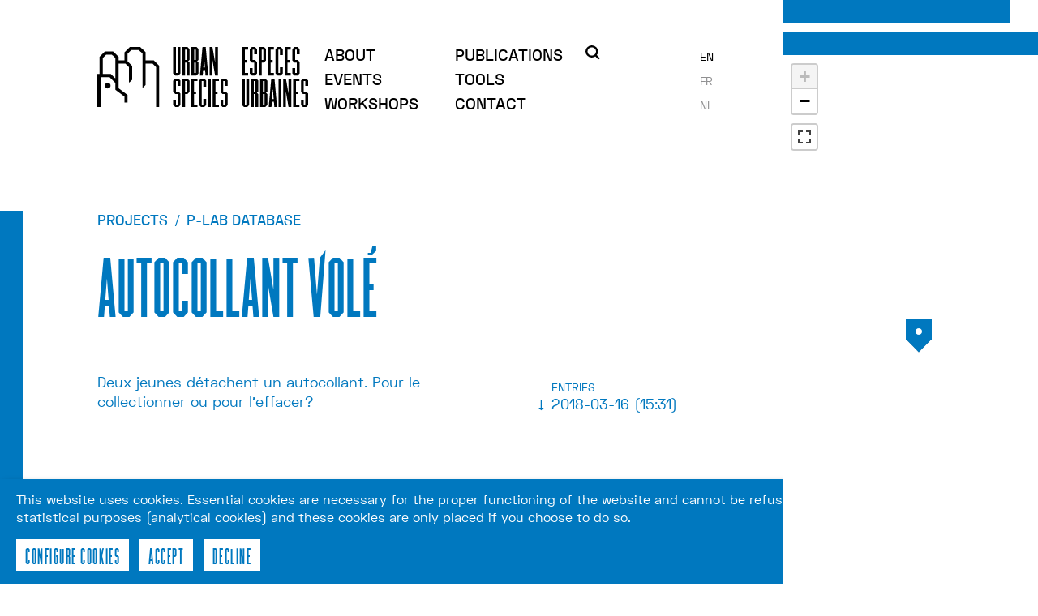

--- FILE ---
content_type: text/html; charset=UTF-8
request_url: http://urbanspecies.org/en/logs/autocollant-vole
body_size: 11583
content:
<!DOCTYPE html>
<html lang="en" dir="ltr" prefix="content: http://purl.org/rss/1.0/modules/content/  dc: http://purl.org/dc/terms/  foaf: http://xmlns.com/foaf/0.1/  og: http://ogp.me/ns#  rdfs: http://www.w3.org/2000/01/rdf-schema#  schema: http://schema.org/  sioc: http://rdfs.org/sioc/ns#  sioct: http://rdfs.org/sioc/types#  skos: http://www.w3.org/2004/02/skos/core#  xsd: http://www.w3.org/2001/XMLSchema# ">
  <head>
    <meta charset="utf-8" />
<script async src="https://www.googletagmanager.com/gtag/js?id=G-SP6BKJ2XSS"></script>
<script data-type="application/javascript" type="opt-in" data-name="tracking">window.dataLayer = window.dataLayer || [];function gtag(){dataLayer.push(arguments)};gtag("js", new Date());gtag("set", "developer_id.dMDhkMT", true);gtag("config", "G-SP6BKJ2XSS", {"groups":"default","page_placeholder":"PLACEHOLDER_page_location","allow_ad_personalization_signals":false});</script>
<meta name="Generator" content="Drupal 9 (https://www.drupal.org)" />
<meta name="MobileOptimized" content="width" />
<meta name="HandheldFriendly" content="true" />
<meta name="viewport" content="width=device-width, initial-scale=1.0" />
<link rel="icon" href="/themes/custom/frontend/favicon.png" type="image/png" />
<link rel="alternate" hreflang="und" href="http://urbanspecies.org/logs/autocollant-vole" />
<link rel="canonical" href="http://urbanspecies.org/logs/autocollant-vole" />
<link rel="shortlink" href="http://urbanspecies.org/node/130" />

    <title>Autocollant volé | Urban Species</title>
    <link rel="stylesheet" media="all" href="https://unpkg.com/orejime@2.1.1/dist/orejime.css" />
<link rel="stylesheet" media="all" href="/sites/default/files/orejime/orejime_drupal.css?t77ry8" />
<link rel="stylesheet" media="all" href="/themes/stable/css/system/components/ajax-progress.module.css?t77ry8" />
<link rel="stylesheet" media="all" href="/themes/stable/css/system/components/align.module.css?t77ry8" />
<link rel="stylesheet" media="all" href="/themes/stable/css/system/components/autocomplete-loading.module.css?t77ry8" />
<link rel="stylesheet" media="all" href="/themes/stable/css/system/components/fieldgroup.module.css?t77ry8" />
<link rel="stylesheet" media="all" href="/themes/stable/css/system/components/container-inline.module.css?t77ry8" />
<link rel="stylesheet" media="all" href="/themes/stable/css/system/components/clearfix.module.css?t77ry8" />
<link rel="stylesheet" media="all" href="/themes/stable/css/system/components/details.module.css?t77ry8" />
<link rel="stylesheet" media="all" href="/themes/stable/css/system/components/hidden.module.css?t77ry8" />
<link rel="stylesheet" media="all" href="/themes/stable/css/system/components/item-list.module.css?t77ry8" />
<link rel="stylesheet" media="all" href="/themes/stable/css/system/components/js.module.css?t77ry8" />
<link rel="stylesheet" media="all" href="/themes/stable/css/system/components/nowrap.module.css?t77ry8" />
<link rel="stylesheet" media="all" href="/themes/stable/css/system/components/position-container.module.css?t77ry8" />
<link rel="stylesheet" media="all" href="/themes/stable/css/system/components/progress.module.css?t77ry8" />
<link rel="stylesheet" media="all" href="/themes/stable/css/system/components/reset-appearance.module.css?t77ry8" />
<link rel="stylesheet" media="all" href="/themes/stable/css/system/components/resize.module.css?t77ry8" />
<link rel="stylesheet" media="all" href="/themes/stable/css/system/components/sticky-header.module.css?t77ry8" />
<link rel="stylesheet" media="all" href="/themes/stable/css/system/components/system-status-counter.css?t77ry8" />
<link rel="stylesheet" media="all" href="/themes/stable/css/system/components/system-status-report-counters.css?t77ry8" />
<link rel="stylesheet" media="all" href="/themes/stable/css/system/components/system-status-report-general-info.css?t77ry8" />
<link rel="stylesheet" media="all" href="/themes/stable/css/system/components/tabledrag.module.css?t77ry8" />
<link rel="stylesheet" media="all" href="/themes/stable/css/system/components/tablesort.module.css?t77ry8" />
<link rel="stylesheet" media="all" href="/themes/stable/css/system/components/tree-child.module.css?t77ry8" />
<link rel="stylesheet" media="all" href="/themes/stable/css/views/views.module.css?t77ry8" />
<link rel="stylesheet" media="all" href="/modules/chosen/css/chosen-drupal.css?t77ry8" />
<link rel="stylesheet" media="all" href="/modules/back_to_top/css/back_to_top.css?t77ry8" />
<link rel="stylesheet" media="all" href="/modules/extlink/extlink.css?t77ry8" />
<link rel="stylesheet" media="all" href="/themes/stable/css/core/assets/vendor/normalize-css/normalize.css?t77ry8" />
<link rel="stylesheet" media="all" href="/themes/stable/css/core/normalize-fixes.css?t77ry8" />
<link rel="stylesheet" media="all" href="/themes/classy/css/components/action-links.css?t77ry8" />
<link rel="stylesheet" media="all" href="/themes/classy/css/components/breadcrumb.css?t77ry8" />
<link rel="stylesheet" media="all" href="/themes/classy/css/components/button.css?t77ry8" />
<link rel="stylesheet" media="all" href="/themes/classy/css/components/collapse-processed.css?t77ry8" />
<link rel="stylesheet" media="all" href="/themes/classy/css/components/container-inline.css?t77ry8" />
<link rel="stylesheet" media="all" href="/themes/classy/css/components/details.css?t77ry8" />
<link rel="stylesheet" media="all" href="/themes/classy/css/components/exposed-filters.css?t77ry8" />
<link rel="stylesheet" media="all" href="/themes/classy/css/components/field.css?t77ry8" />
<link rel="stylesheet" media="all" href="/themes/classy/css/components/form.css?t77ry8" />
<link rel="stylesheet" media="all" href="/themes/classy/css/components/icons.css?t77ry8" />
<link rel="stylesheet" media="all" href="/themes/classy/css/components/inline-form.css?t77ry8" />
<link rel="stylesheet" media="all" href="/themes/classy/css/components/item-list.css?t77ry8" />
<link rel="stylesheet" media="all" href="/themes/classy/css/components/link.css?t77ry8" />
<link rel="stylesheet" media="all" href="/themes/classy/css/components/links.css?t77ry8" />
<link rel="stylesheet" media="all" href="/themes/classy/css/components/menu.css?t77ry8" />
<link rel="stylesheet" media="all" href="/themes/classy/css/components/more-link.css?t77ry8" />
<link rel="stylesheet" media="all" href="/themes/classy/css/components/pager.css?t77ry8" />
<link rel="stylesheet" media="all" href="/themes/classy/css/components/tabledrag.css?t77ry8" />
<link rel="stylesheet" media="all" href="/themes/classy/css/components/tableselect.css?t77ry8" />
<link rel="stylesheet" media="all" href="/themes/classy/css/components/tablesort.css?t77ry8" />
<link rel="stylesheet" media="all" href="/themes/classy/css/components/tabs.css?t77ry8" />
<link rel="stylesheet" media="all" href="/themes/classy/css/components/textarea.css?t77ry8" />
<link rel="stylesheet" media="all" href="/themes/classy/css/components/ui-dialog.css?t77ry8" />
<link rel="stylesheet" media="all" href="/themes/classy/css/components/messages.css?t77ry8" />
<link rel="stylesheet" media="all" href="/themes/classy/css/components/progress.css?t77ry8" />
<link rel="stylesheet" media="all" href="/themes/custom/frontend/assets/css/style.css?t77ry8" />
<link rel="stylesheet" media="all" href="https://fonts.googleapis.com/css?family=Archivo:400,400i,700,700i" />
<link rel="stylesheet" media="all" href="/sites/default/files/asset_injector/css/logs_entries_preview-17caf982813d1f6bd14b2f684094e146.css?t77ry8" />
<link rel="stylesheet" media="all" href="/sites/default/files/asset_injector/css/medias_managements-103e9c301612bce47be59870efc158e1.css?t77ry8" />

    <script src="/core/assets/vendor/jquery/jquery.min.js?v=3.6.3"></script>
<script src="https://unpkg.com/leaflet@1.2.0/dist/leaflet.js"></script>
<script src="https://api.mapbox.com/mapbox.js/plugins/leaflet-fullscreen/v1.0.1/Leaflet.fullscreen.min.js"></script>
<script src="https://cdnjs.cloudflare.com/ajax/libs/jquery-once/2.2.3/jquery.once.min.js"></script>
<script src="/themes/custom/frontend/assets/js/dist/scripts.js?t77ry8"></script>

  </head>
  <body class="path-node page-node-type-log">
        <a href="#main-content" class="visually-hidden focusable skip-link">
      Skip to main content
    </a>
    
      <div class="dialog-off-canvas-main-canvas" data-off-canvas-main-canvas>
    

<header id="header" class="page-header-wrapper d-flex align-items-center">
  <div class="page-header-inner">
  	<div class="container">
  		<div class="row">
  			<div class="col-12 col-md-4 brand-wrapper">
				
<!-- Page-Header -->

  	  <div class="region region-header">
    <div id="block-frontend-branding" class="block block-system block-system-branding-block">
  
    
  	
    	<div class="logo-wrapper">
  		<a href="/en" title="Home" rel="home">
	      <img src="/themes/custom/frontend/assets/css/images/logo/logo.svg" alt="Home" class="logo desktop" />
	    </a>
  	</div>
      
  <div class="toggle-wrapper">
	    <a id="nav-toggle" class="hamburger-menu toggle-menu" href="#primary-nav"><div class="bar"></div></a>
	</div>

</div>

  </div>


<!-- /Page-Header -->

  			</div>
  			<div class="col-md-8 navigation-wrapper">
				
<!-- Navigation -->

<div class="main-nav">
	  <div class="region region-navigation">
    <nav role="navigation" aria-labelledby="block-frontend-main-menu-menu" id="block-frontend-main-menu" class="block block-menu navigation menu--main">
            
  <h2 class="visually-hidden" id="block-frontend-main-menu-menu">Navigation principale</h2>
  

        
              <ul class="menu">
                    <li class="menu-item">
        <a href="/en/about" data-drupal-link-system-path="node/12">About</a>
              </li>
                <li class="menu-item">
        <a href="/en/blog?category=983" data-drupal-link-query="{&quot;category&quot;:&quot;983&quot;}" data-drupal-link-system-path="blog">Events</a>
              </li>
                <li class="menu-item">
        <a href="/en/blog?category=984" data-drupal-link-query="{&quot;category&quot;:&quot;984&quot;}" data-drupal-link-system-path="blog">Workshops</a>
              </li>
                <li class="menu-item">
        <a href="/en/blog?category=985" data-drupal-link-query="{&quot;category&quot;:&quot;985&quot;}" data-drupal-link-system-path="blog">Publications</a>
              </li>
                <li class="menu-item">
        <a href="/en/blog?category=986" title="Urban Species opensource tools..." data-drupal-link-query="{&quot;category&quot;:&quot;986&quot;}" data-drupal-link-system-path="blog">Tools</a>
              </li>
                <li class="menu-item">
        <a href="/en/contact" data-drupal-link-system-path="node/11">Contact</a>
              </li>
                <li class="menu-item">
        <a href="" class="search-trigger">Recherche</a>
              </li>
    
      <li class="search-trigger-wrapper">
        <a href="#" class="search-icon">
          <span class="circle"></span>
          <span class="handle"></span>
        </a>
      </li>
    </ul>
  


  </nav>
<div class="language-switcher-language-url block block-language block-language-blocklanguage-interface" id="block-selecteurdelangue" role="navigation">
  
    
      <ul class="links"><li hreflang="en" data-drupal-link-system-path="node/130" class="en is-active"><a href="/en/logs/autocollant-vole" class="language-link is-active" hreflang="en" data-drupal-link-system-path="node/130">en</a></li><li hreflang="fr" data-drupal-link-system-path="node/130" class="fr"><a href="/fr/logs/autocollant-vole" class="language-link" hreflang="fr" data-drupal-link-system-path="node/130">fr</a></li><li hreflang="nl" data-drupal-link-system-path="node/130" class="nl"><a href="/nl/logs/autocollant-vole" class="language-link" hreflang="nl" data-drupal-link-system-path="node/130">nl</a></li></ul>
  </div>

  </div>

</div>

<!-- /Navigation -->

  			</div>
  		</div>
  	</div>
  </div>
</header>
<div id="main-search">

            <div class="main-search-inner">
                
<!-- search -->

<div class="header-search">
	  <div class="region region-search">
    <div class="search-block-form block block-search container-inline" data-drupal-selector="search-block-form" id="block-formulairederecherche" role="search">
  
    
      <form action="/en/search/node" method="get" id="search-block-form" accept-charset="UTF-8">
  <div class="js-form-item form-item js-form-type-search form-type-search js-form-item-keys form-item-keys form-no-label">
      <label for="edit-keys" class="visually-hidden">Search</label>
        <input title="Enter the terms you wish to search for." placeholder="Search" data-drupal-selector="edit-keys" type="search" id="edit-keys" name="keys" value="" size="15" maxlength="128" class="form-search" />

        </div>
<div data-drupal-selector="edit-actions" class="form-actions js-form-wrapper form-wrapper" id="edit-actions--2"><input data-drupal-selector="edit-submit" type="submit" id="edit-submit" value="Search" class="button js-form-submit form-submit" />
</div>

</form>

  </div>

  </div>

</div>

<!-- /search -->
                <a href="#" class="close-search">Close</a>
            </div>

</div>


<div class="main-content-wrapper">

	<!-- Main-Content -->
	<div class="main-content-inner">
	      <div class="region region-content">
    <div data-drupal-messages-fallback class="hidden"></div>
<div id="block-frontend-content" class="block block-system block-system-main-block">
  
    
      <div class="breadcrumb-wrapper left-line">
  <div class="container">
    <div class="row">
      <div class="col-12">
        <div class="breadcrumb">
          <ol>
            <li><a href="/en/logs">Projects</a></li>
            <li><a href="/en/logs">p-lab database</a></li>

          </ol>
        </div>
      </div>
    </div>
  </div>
</div>
<div class="log-template">
  <div class="log-main left-line">
    <div class="container">
      <div class="row">
        <div class="col-12 col-md-7">
          <h1 nid="130">Autocollant volé</h1>
                    <div class="wysiwyg">
            
      <div class="clearfix text-formatted field field--name-field-note field--type-text-long field--label-hidden field__items">
              <div class="field__item"><p>Deux jeunes détachent un autocollant. Pour le collectionner ou pour l’effacer?</p>
</div>
          </div>
  
          </div>
                  </div>
        <div class="col-12 col-md-3 offset-md-1 log-sidebar">
            <div class="views-element-container">


  
  
  

<div class="entry-anchor">
  <h3 class="field_label">Entries</h3>
  <div class="anchor-wrapper">

    <a href="#entry-1">2018-03-16 15:31</a>

</div>
</div>
</div>

        </div>
      </div>
    </div>
  </div>
  <div class="log-filter-wrapper">
    <div class="container">
      <div class="row">
        <div class="col-12 col-md-8 log-filters">
          <a href="#" class="list-toggle is-active">
              <svg class="list-mode" width="23px" height="20px" viewBox="0 0 23 20" version="1.1" xmlns="http://www.w3.org/2000/svg" xmlns:xlink="http://www.w3.org/1999/xlink">
                <defs>
                    <path d="M14,29 L32,29 L32,31 L14,31 L14,29 Z M9.98901115,29 C10.5352328,29 10.9779919,29.4477231 10.9779919,30.0000308 C10.9779919,30.5522769 10.5352024,31 9.98898072,31 C9.44278949,31 9.00003043,30.5522769 9,30.0000308 C9,29.4477231 9.44278949,29 9.98901115,29 Z M14,23 L32,23 L32,25 L14,25 L14,23 Z M9.98901115,23 C10.5352328,23 10.9779919,23.4477231 10.9779919,24.0000308 C10.9779919,24.5522769 10.5352024,25 9.98898072,25 C9.44278949,25 9.00003043,24.5522769 9,24.0000308 C9,23.4477231 9.44278949,23 9.98901115,23 Z M14,17 L32,17 L32,19 L14,19 L14,17 Z M9.98901115,17 C10.5352328,17 10.9779919,17.4477231 10.9779919,18.0000308 C10.9779919,18.5522769 10.5352024,19 9.98898072,19 C9.44278949,19 9.00003043,18.5522769 9,18.0000308 C9,17.4477231 9.44278949,17 9.98901115,17 Z M32,11 L32,13 L14,13 L14,11 L32,11 Z M9.98901115,11 C10.5352328,11 10.9779919,11.4477231 10.9779919,12.0000308 C10.9779919,12.5522769 10.5352024,13 9.98898072,13 C9.44278949,13 9.00003043,12.5522769 9,12.0000308 C9,11.4477231 9.44278949,11 9.98901115,11 Z" id="path-1"></path>
                </defs>
                <g id="Components" stroke="none" stroke-width="1" fill="none" fill-rule="evenodd">
                    <g id="Icons/Data-list" transform="translate(-9.000000, -11.000000)">
                        <mask id="mask-2" fill="white">
                            <use xlink:href="#path-1"></use>
                        </mask>
                        <use id="Combined-Shape" fill="#A5A5A5" fill-rule="nonzero" xlink:href="#path-1"></use>
                    </g>
                </g>
            </svg>
          </a>
          <a href="#" class="grid-toggle">
            <svg class="grid-mode" width="22px" height="24px" viewBox="0 0 22 24" version="1.1" xmlns="http://www.w3.org/2000/svg" xmlns:xlink="http://www.w3.org/1999/xlink">
                <g id="Log" stroke="none" stroke-width="1" fill="none" fill-rule="evenodd">
                    <g id="Log-—-Bruzz-box-(List-view)" transform="translate(-171.000000, -749.000000)" stroke="#A5A5A5" stroke-width="2">
                        <g id="Group" transform="translate(172.000000, 750.000000)">
                            <rect id="Rectangle" x="0" y="0" width="7" height="8"></rect>
                            <rect id="Rectangle-Copy-2" x="0" y="14" width="7" height="8"></rect>
                            <rect id="Rectangle-Copy" x="13" y="0" width="7" height="8"></rect>
                            <rect id="Rectangle-Copy-3" x="13" y="14" width="7" height="8"></rect>
                        </g>
                    </g>
                </g>
            </svg>
          </a>
          <a href="#" class="clock-toggle">

            <svg class="clock-mode" width="24px" height="24px" viewBox="0 0 24 24" version="1.1" xmlns="http://www.w3.org/2000/svg" xmlns:xlink="http://www.w3.org/1999/xlink">
                <g id="Log" stroke="none" stroke-width="1" fill="none" fill-rule="evenodd">
                    <g id="Log-—-Bruzz-box-(List-view)" transform="translate(-226.000000, -738.000000)" stroke="#A5A5A5" stroke-width="2">
                        <g id="Group" transform="translate(227.000000, 739.000000)">
                            <circle id="Oval" cx="11" cy="11" r="11"></circle>
                            <polyline id="Path" points="11 2 11 11.230772 17.0704706 11.230772"></polyline>
                        </g>
                    </g>
                </g>
            </svg>

          </a>
        </div>
      </div>
    </div>
  </div>
  <div class="log-entity-feed">
    <div class="log-layout list-layout is-active">
      <div class="views-element-container"><div class="view view-entries-of-the-log view-id-entries_of_the_log view-display-id-block_1 js-view-dom-id-91c9e9f1c80022b9bd1ebc1af41301ea97b0972ab57b79a30745013e1d4116df">
  
    
        <div class="view-filters">
      <form class="views-exposed-form" data-drupal-selector="views-exposed-form-entries-of-the-log-block-1" action="/en/log/geojson/all" method="get" id="views-exposed-form-entries-of-the-log-block-1" accept-charset="UTF-8">
  <div class="form--inline clearfix">
  <div class="js-form-item form-item js-form-type-select form-type-select js-form-item-sort-by form-item-sort-by">
      <label for="edit-sort-by--2">Sort by</label>
        <select data-drupal-selector="edit-sort-by" id="edit-sort-by--2" name="sort_by" class="form-select"><option value="created" selected="selected">Sort on</option></select>
        </div>
<div class="js-form-item form-item js-form-type-select form-type-select js-form-item-sort-order form-item-sort-order">
      <label for="edit-sort-order--2">Order</label>
        <select data-drupal-selector="edit-sort-order" id="edit-sort-order--2" name="sort_order" class="form-select"><option value="ASC" selected="selected">Asc</option><option value="DESC">Desc</option></select>
        </div>
<div data-drupal-selector="edit-actions" class="form-actions js-form-wrapper form-wrapper" id="edit-actions--2"><input data-drupal-selector="edit-submit-entries-of-the-log-2" type="submit" id="edit-submit-entries-of-the-log--2" value="Apply" class="button js-form-submit form-submit" />
</div>

</div>

</form>

    </div>
    
      <div class="view-content">
      

    <div id="entry-1" class="scroll-offset">

<div class='single-entry-full editable'>
  <div class="container">
    <div class="row">
      <div class="col-12 col-md-8 entry-main">
                    <div class="media-slider">
                                                                                                                                                                                                                                                                                                                                                                                                                                                                                <div class="slide"><article class="media media--type-image media--view-mode-slider">
  
      
  <div class="field field--name-field-media-image field--type-image field--label-visually_hidden">
    <div class="field__label visually-hidden">Image</div>
              <div class="field__item">  <a href="/sites/default/files/entry/images/2019-05/IMG_5557.JPG"><img loading="lazy" src="/sites/default/files/styles/h400/public/entry/images/2019-05/IMG_5557.JPG?itok=jFrphGPE" width="600" height="400" typeof="foaf:Image" class="image-style-h400" />

</a>
</div>
          </div>

  <div class="field field--name-field-camera field--type-string field--label-above">
    <div class="field__label">camera</div>
              <div class="field__item">Canon EOS 500D</div>
          </div>

  <div class="field field--name-field-p field--type-datetime field--label-above">
    <div class="field__label">Picture date</div>
              <div class="field__item">16-03-2018 15:31:39</div>
          </div>

  </article>
</div>
                                                                                                </div>
                          <div class="field_sound">
           
         </div>
         		          <div class="wysiwyg grey color">
           <p>Aujourd&#039;hui nous faisons une séance d&#039;observation avec toute l&#039;équipe. Devant la Bourse, pendant qu&#039;on discute, on aperçoit du coin de l’œil deux jeunes décoller un sticker du poteau à côté de nous. On se demande s&#039;il le font pour le garder ou juste pour l&#039;enlever de la voie publique, mais le temps de les rattraper pour leur poser la question,  ils ont filé dans le Macdonald et parmi tous ces jeunes on ne les retrouve pas. Cet événement fait écho à une réflexion que Greg avait lancée dans notre équipe : il y a différents degrés de « stickiness » et ils déterminent non seulement la facilité d&#039;enlever quelque chose, mais aussi de le déplacer, ou de le conserver si on veut emporter un sticker particulièrement beau par exemple.</p>

         </div>
               </div>
      <div class="col-12 col-md-4 entry-sidebar">
        <h2 class="entry-title"  nid="1835">2018-03-16 15:31</h2>
		
        <div class="entry-tags-wrapper">
                  <div class="entry-tags">
            
  <div class="field field--name-field-tags field--type-entity-reference field--label-inline">
    <div class="field__label">Tags</div>
          <div class="field__items">
              <div class="field__item"><span><a href="/taxonomy/term/77" hreflang="und">sticker</a></span></div>
          <div class="field__item"><span><a href="/taxonomy/term/78" hreflang="und">stickiness</a></span></div>
              </div>
      </div>

          </div>
                          <div class="entry-tags">
            
  <div class="field field--name-field-type field--type-entity-reference field--label-inline">
    <div class="field__label">Type</div>
              <div class="field__item"><span>observation</span></div>
          </div>

          </div>
                          <div class="entry-tags">
            
  <div class="field field--name-field-actors field--type-entity-reference field--label-inline">
    <div class="field__label">Actors</div>
          <div class="field__items">
              <div class="field__item"><span><a href="/taxonomy/term/543" hreflang="und">chercheur</a></span></div>
              </div>
      </div>

          </div>
                          <div class="entry-tags">
            
  <div class="field field--name-field-actions field--type-entity-reference field--label-inline">
    <div class="field__label">Actions</div>
          <div class="field__items">
              <div class="field__item"><span><a href="/taxonomy/term/57" hreflang="und">décoller</a></span></div>
          <div class="field__item"><span><a href="/taxonomy/term/35" hreflang="und">effacer</a></span></div>
              </div>
      </div>

          </div>
                          <div class="entry-tags">
            
  <div class="field field--name-field-effects field--type-entity-reference field--label-inline">
    <div class="field__label">Effects</div>
          <div class="field__items">
              <div class="field__item"><span><a href="/taxonomy/term/81" hreflang="und">interpeller</a></span></div>
              </div>
      </div>

          </div>
                
			<div class="entry-tags">
			<div class="views-element-container"><div class="view view-logs-except-current view-id-logs_except_current view-display-id-block_1 js-view-dom-id-c2223f713c2838c5ee88484a0745791ee8b06eacbb55bbee2d6935532d435b17">
  
    
      <div class="view-header">
      <div class="field__label">Related logs</div>
    </div>
      
      <div class="view-content">
          <div class="field__item"><div class="views-field views-field-title"><span class="field-content"><a href="/logs/effacer" hreflang="und">Effacer</a></span></div></div>
    <div class="field__item"><div class="views-field views-field-title"><span class="field-content"><a href="/logs/stickiness" hreflang="und">Stickiness</a></span></div></div>

    </div>
  
            <div class="view-footer">
      <br>
    </div>
    </div>
</div>

			</div>

        <div class="entry-tags author">
          <div class="field__label">
            Author          </div>
          <div class="field__item">
            <span class="field field--name-uid field--type-entity-reference field--label-hidden"><a title="View user profile." href="/en/user/36" lang="" about="/en/user/36" typeof="schema:Person" property="schema:name" datatype="" class="username">Giulietta</a></span>

          </div>
        </div>
        </div>
      </div>
    </div>
  </div>
</div>
</div>


    </div>
  
          </div>
</div>

    </div>
    <div class="log-layout grid-layout">
      <div class="views-element-container">


  
  
  

<div class="container">
    <div class="row">
          <div class="col-12 col-sm-6 col-md-4"><a href="/entries/2018-03-16-15-31" class="entry-teaser">
    <div class="img-wrapper">
       <img loading="lazy" src="/sites/default/files/styles/400x324/public/entry/images/2019-05/IMG_5557.JPG?itok=z6Ul7nLU" width="400" height="324" typeof="foaf:Image" class="image-style-_00x324" />



  </div>
    <h3 class="h2 entry-title">2018-03-16 15:31</h3>
</a>
</div>

    </div>
</div>
</div>

    </div>
    <div class="log-layout clock-layout">
        <div class="views-element-container"><div class="view view-entries-of-the-log view-id-entries_of_the_log view-display-id-block_4 js-view-dom-id-180b881da5c64cb59cd5b72becfb627c9c6119635062c01b1112e657d10aa048">
  
    
        <div class="view-filters">
      <form class="views-exposed-form" data-drupal-selector="views-exposed-form-entries-of-the-log-block-4" action="/en/log/geojson/all" method="get" id="views-exposed-form-entries-of-the-log-block-4" accept-charset="UTF-8">
  <div class="form--inline clearfix">
  <div class="js-form-item form-item js-form-type-select form-type-select js-form-item-sort-by form-item-sort-by">
      <label for="edit-sort-by--4">Sort by</label>
        <select data-drupal-selector="edit-sort-by" id="edit-sort-by--4" name="sort_by" class="form-select"><option value="created" selected="selected">Sort on</option></select>
        </div>
<div class="js-form-item form-item js-form-type-select form-type-select js-form-item-sort-order form-item-sort-order">
      <label for="edit-sort-order--4">Order</label>
        <select data-drupal-selector="edit-sort-order" id="edit-sort-order--4" name="sort_order" class="form-select"><option value="ASC" selected="selected">Asc</option><option value="DESC">Desc</option></select>
        </div>
<div data-drupal-selector="edit-actions" class="form-actions js-form-wrapper form-wrapper" id="edit-actions--4"><input data-drupal-selector="edit-submit-entries-of-the-log-4" type="submit" id="edit-submit-entries-of-the-log--4" value="Apply" class="button js-form-submit form-submit" />
</div>

</div>

</form>

    </div>
    
      <div class="view-content">
      
  <div class="container">
    <div class="row">
      <div class="col-11 separator-title-wrapper">
        <h2 class="separator-title">March 2018</h2>
      </div>
    </div>
  </div>
  <div class="entry-clock-teaser">
<div class="container">
      <div class="row align-items-center">
            <div class="d-none d-md-block col-md-5 img-wrapper">
                    <a href="/entries/2018-03-16-15-31" hreflang="und"><img loading="lazy" src="/sites/default/files/styles/383x70/public/entry/images/2019-05/IMG_5557.JPG?itok=G0R0GrW5" width="380" height="70" typeof="Image" class="image-style-_83x70" />

</a>
 
            </div>

            <div class="col-6 col-md-4 title-wrapper">
                 <a href="/entries/2018-03-16-15-31"><h3 class="entry-title h2">2018-03-16 15:31</h3></a>
            </div>

            <div class="col-6 col-md-3 info-wrapper">
                  <div class="inline-tag">
                        <div class="field__label">Author</div>
                        <div class="field__item">Giulietta</div>
                  </div>
                  <div class="inline-tag">
                        <div class="field__label">Type</div>
                        <div class="field__item"><a href="/taxonomy/term/40" hreflang="und">observation</a></div>
                  </div>
            </div>                       
      </div>
</div>
</div>
    </div>
  
          </div>
</div>

    </div>

  </div>
  </div>

  </div>

  </div>

	</div>
	<!-- /Main-Content -->

	<!-- Sidebar -->
	<div class="main-sidebar">
		
<!-- Sidebar -->
<div class="sidebar-container">
	<div class="main-sidebar-wrapper">
		<div class="sticky-sidebar">

			<div class="main-sidebar-inner">
				
				<ul>
                    <li>
                        <a href="https://www.instagram.com/especesurbaines/" target="_blank"><img src="/themes/custom/frontend/assets/css/images/icons/instagram.svg" alt="instagram" class="insta svg"></a>
                    </li>
                    <li><a href="https://www.facebook.com/UrbanSpeciesBrussels/" target="_blank"><img src="/themes/custom/frontend/assets/css/images/icons/facebook.svg" alt="facebook" class="facebook svg"></a></li>
                </ul>
			</div>
			  <div class="region region-sidebar">
    <div id="block-mapcontainer" class="block block-block-content block-block-content6b459145-f77e-429c-9312-adac7412539a">
  
    
      
            <div class="clearfix text-formatted field field--name-body field--type-text-with-summary field--label-hidden field__item"><div id="map-container"></div></div>
      
  </div>
<div id="block-plabdatabase" class="block block-block-content block-block-contentaf8d6724-0a6e-4c98-ab7d-f6faed43660f">
  
    
      
            <div class="clearfix text-formatted field field--name-body field--type-text-with-summary field--label-hidden field__item"><p><a class="cta-link" href="/en/logs">p-lab database</a></p>
</div>
      
  </div>

  </div>

		</div>
	</div>
</div>
<!-- /Sidebar -->
	</div>
	<!-- /Sidebar -->
</div>


<!-- Page-Footer -->
<footer class="page-footer-wrapper">
  <div class="page-footer-inner container">
	<div class="row">
  <div class="col-12 col-md-4 footer-newsletter-wrapper">
    <form id="sib-form" method="POST" action="https://32487d7c.sibforms.com/serve/[base64]">
      <div>
        <div class="sib-input sib-form-block">
          <div class="form__entry entry_block">
            <div class="form__label-row ">
              <label class="entry__label" for="EMAIL" data-required="*">
                Subscribe to our newsletter              </label>

              <div class="entry__field">
                <input class="input" type="text" id="EMAIL" name="EMAIL" autocomplete="off" placeholder="Email" data-required="true" required />
              </div>
            </div>
            <div class="sib-form-block-btn">
              <button class="sib-form-block__button sib-form-block__button-with-loader"
                form="sib-form" type="submit">
                SEND
              </button>
            </div>
            <label class="entry__error entry__error--primary" >
            </label>
          </div>
        </div>
      </div>

      <input type="text" name="email_address_check" value="" class="input--hidden">
      <input type="hidden" name="locale" value="fr">
      <input type="hidden" name="html_type" value="simple">
    </form>

  </div>
		<div class="col-12 col-md-3  partner-logo-wrapper">
			<ul>
				<li>
					<a href="http://innoviris.be/fr" target="_blank"><img src="/themes/custom/frontend/assets/css/images/logo/innoviris.png" alt="innoviris.brussels" class="innov"></a>
				</li>
			</ul>
		</div>
		<div class="col-12 col-md-5 credit">
			<div class="wysiwyg small">
				<p>We are Urban Species, an action-research group based in Brussels focusing on citizen participation.</p>
			</div>
			<div class="external-credit">
				<p>
					Design : <a href="https://studio-alvin.com/" target="_blank">Studio Alvin</a><br/>Code : <a href="http://www.bienavous.be/" target="_blank">Bien à vous</a>
				</p>
			</div>
		</div>
	</div>
	<div class="row">
		<div class="col-12 col-md-8 offset-md-4">
			<div class="rect-blue"></div>
		</div>
	</div>
  </div>
</footer>
<!-- /Page-Footer -->


<script type="text/javascript">

if ( $( "#map-container" ).length ) {
if($("#coordonates").length == 0) {
  //it doesn't exist
  var lat = 50.846396;
  var lon = 4.368587;
  var nzoom = 13;
  }
else
  {
  var lat = $("#coordonates").attr('lat');
  var lon = $("#coordonates").attr('lon');
  var nzoom = 15;
  }


var layer = new L.StamenTileLayer("toner");
var map = L.map('map-container', {
center: [lat, lon],
zoom: nzoom,
fullscreenControl: true,
});
map.scrollWheelZoom.disable();
map.addLayer(layer);

if ($("h1").attr('nid'))
{
// load GeoJSON from an external file
console.log("/en/log/geojson/"+$("h1").attr('nid'));
var allcontent = $.getJSON("/en/log/geojson/"+$("h1").attr('nid'),function(data){
  var urbanIcon = L.icon({
    iconUrl: '/themes/custom/frontend/assets/css/images/icons/location-2.svg',
    iconSize: [32,42]
    });
  // add GeoJSON layer to the map once the file is loaded
  L.geoJson(data,{
    pointToLayer: function(feature,latlng){
      var marker = L.marker(latlng,{icon: urbanIcon});
      marker.bindPopup("<h3>" + feature.properties.name + '</h3>' + feature.properties.description);
      return marker;
    }
  }).addTo(map);
  });


  allcontent.then(function(data) {
					var allbounds = L.geoJson(data);
					map.fitBounds(allbounds.getBounds(), {padding: [50, 50]});
					});
	}
else if ($("h2.entry-title").attr('nid'))
{
// load GeoJSON from an external file
console.log("/en/entry/geojson/"+$("h2.entry-title").attr('nid'));
var allcontent = $.getJSON("/en/entry/geojson/"+$("h2.entry-title").attr('nid'),function(data){
  var urbanIcon = L.icon({
    iconUrl: '/themes/custom/frontend/assets/css/images/icons/location-2.svg',
    iconSize: [32,42]
    });
  // add GeoJSON layer to the map once the file is loaded
  L.geoJson(data,{
    pointToLayer: function(feature,latlng){
      var marker = L.marker(latlng,{icon: urbanIcon});
      marker.bindPopup("<h3>" + feature.properties.name + '</h3>' + feature.properties.description);
      return marker;
    }
  }).addTo(map);
  });


  allcontent.then(function(data) {
					var allbounds = L.geoJson(data);
					map.fitBounds(allbounds.getBounds(), {padding: [50, 50]});
					});
	}
else
{
$.urlParam = function(name){
	var results = new RegExp('[\?&]' + name + '=([^&#]*)').exec(window.location.href);

	if(Array.isArray(results)) {
		return results[1];
		}
	else {
		return 'All';
		}	
		
}

// load GeoJSON from an external file
var allcontent = $.getJSON("/logs/map/geojson?effects="+$.urlParam('effects')+"&actors="+$.urlParam('actors')+"&actionss="+$.urlParam('actionss')+"&tags="+$.urlParam('tags'),function(data){
  var urbanIcon = L.icon({
    iconUrl: '/themes/custom/frontend/assets/css/images/icons/location-2.svg',
    iconSize: [32,42]
    });
  // add GeoJSON layer to the map once the file is loaded
  L.geoJson(data,{
    pointToLayer: function(feature,latlng){
      var marker = L.marker(latlng,{icon: urbanIcon});
      marker.bindPopup(feature.properties.description);
      return marker;
    }
  }).addTo(map);
  });


  allcontent.then(function(data) {
					var allbounds = L.geoJson(data);
					map.fitBounds(allbounds.getBounds(), {padding: [50, 50]});
					});
}

// jQuery( ".fullscreen").click(function(e) {
//   map.toggleFullscreen();
// });


}



</script>

  </div>

    
    <script type="application/json" data-drupal-selector="drupal-settings-json">{"path":{"baseUrl":"\/","scriptPath":null,"pathPrefix":"en\/","currentPath":"node\/130","currentPathIsAdmin":false,"isFront":false,"currentLanguage":"en"},"pluralDelimiter":"\u0003","suppressDeprecationErrors":true,"ajaxPageState":{"libraries":"asset_injector\/css.logs_entries_preview,asset_injector\/css.medias_managements,back_to_top\/back_to_top_icon,back_to_top\/back_to_top_js,chosen\/drupal.chosen,classy\/base,classy\/messages,core\/normalize,extlink\/drupal.extlink,frontend\/fancybox,frontend\/fonts,frontend\/global-scripting,frontend\/global-styling,frontend\/leaflet,google_analytics\/google_analytics,orejime\/orejime_library,system\/base,views\/views.ajax,views\/views.module","theme":"frontend","theme_token":null},"ajaxTrustedUrl":{"\/en\/log\/geojson\/all":true,"\/en\/search\/node":true},"back_to_top":{"back_to_top_button_trigger":100,"back_to_top_prevent_on_mobile":false,"back_to_top_prevent_in_admin":false,"back_to_top_button_type":"image","back_to_top_button_text":"Back to top"},"google_analytics":{"account":"G-SP6BKJ2XSS","trackOutbound":true,"trackMailto":true,"trackTel":true,"trackDownload":true,"trackDownloadExtensions":"7z|aac|arc|arj|asf|asx|avi|bin|csv|doc(x|m)?|dot(x|m)?|exe|flv|gif|gz|gzip|hqx|jar|jpe?g|js|mp(2|3|4|e?g)|mov(ie)?|msi|msp|pdf|phps|png|ppt(x|m)?|pot(x|m)?|pps(x|m)?|ppam|sld(x|m)?|thmx|qtm?|ra(m|r)?|sea|sit|tar|tgz|torrent|txt|wav|wma|wmv|wpd|xls(x|m|b)?|xlt(x|m)|xlam|xml|z|zip"},"orejime":{"manage":{"strictly_necessary":{"id":{},"label":"Essential","name":"strictly_necessary","description":"These cookies are necessary for purely technical reasons for a normal visit to the website. Given the technical necessity, only an information obligation applies, and these cookies are placed as soon as you access the website.","required":"1","cookies":[],"scripts":[],"default":"1","purposes":["basic service"]},"tracking":{"id":{},"label":"Statistics","name":"tracking","description":"These are cookies that allow us to know how many times a specific page has been visited. We only use this information to improve the content of our website. These cookies are only placed if you accept their placement.","required":"0","cookies":["_gat_G-SP6BKJ2XSS","_gat_gtag_G-SP6BKJ2XSS","_ga","_gat","_gid","_git","__utma","__utmb","__utmc","__utmt","__utmz","_gat_gtag_","_gat_"],"scripts":[],"default":"0","purposes":["statistics"]}},"language":"en","purposes":["basic service","statistics"],"ua_list":["G-SP6BKJ2XSS"],"cookie_name":"orejime","expires_after_days":"365","cookie_domain":"","privacy_policy":"\/node\/2106","must_consent":false,"implicit_consent":null,"debug":true,"must_notice":false,"logo":"","categories":{"Essential":{"title":"","description":"","name":"Essential","apps":{"strictly_necessary":"strictly_necessary","tracking":0},"weight":"1"},"Tracking":{"title":"","description":"","name":"Tracking","apps":{"tracking":"tracking","strictly_necessary":0},"weight":"2"}},"texts":{"consentModal":{"title":"Our site uses cookies","description":"What is a cookie ? What cookies do we use and why?.\n","privacyPolicy":{"name":"privacy policy","text":"To learn more, please read our {privacyPolicy}.\n"}},"consentNotice":{"changeDescription":"There were changes since your last visit, please update your consent.","description":"This website uses cookies. Essential cookies are necessary for the proper functioning of the website and cannot be refused. Other cookies are used for statistical purposes (analytical cookies) and these cookies are only placed if you choose to do so. \n","learnMore":"Configure cookies"},"accept":"Accept","acceptTitle":"Accept cookies","acceptAll":"Accept all apps","save":"Save","saveData":"Save my configuration on collected information","decline":"Decline","declineAll":"Decline all apps","close":"Close","enabled":"Enabled","disabled":"Disabled","app":{"optOut":{"title":"(opt-out)","description":"This app is loaded by default (but you can opt out)"},"required":{"title":"(always required)","description":"This application is always required"},"purposes":"Purposes","purpose":"Purpose"},"poweredBy":"Powered by Orejime","newWindow":"new window"}},"data":{"extlink":{"extTarget":true,"extTargetNoOverride":true,"extNofollow":false,"extNoreferrer":false,"extFollowNoOverride":false,"extClass":"ext","extLabel":"(link is external)","extImgClass":false,"extSubdomains":true,"extExclude":"","extInclude":"","extCssExclude":".field--name-field-call-to-action","extCssExplicit":".wysiwyg","extAlert":false,"extAlertText":"This link will take you to an external web site. We are not responsible for their content.","mailtoClass":"0","mailtoLabel":"(link sends email)","extUseFontAwesome":false,"extIconPlacement":"append","extFaLinkClasses":"fa fa-external-link","extFaMailtoClasses":"fa fa-envelope-o","whitelistedDomains":[]}},"views":{"ajax_path":"\/en\/views\/ajax","ajaxViews":{"views_dom_id:180b881da5c64cb59cd5b72becfb627c9c6119635062c01b1112e657d10aa048":{"view_name":"entries_of_the_log","view_display_id":"block_4","view_args":"130","view_path":"\/node\/130","view_base_path":"log\/geojson\/%","view_dom_id":"180b881da5c64cb59cd5b72becfb627c9c6119635062c01b1112e657d10aa048","pager_element":0},"views_dom_id:0ce76c4a39601abde5d5c70df8d5521d13a8135ade83698d1703c6c65dddd16b":{"view_name":"entries_of_the_log","view_display_id":"block_2","view_args":"130","view_path":"\/node\/130","view_base_path":"log\/geojson\/%","view_dom_id":"0ce76c4a39601abde5d5c70df8d5521d13a8135ade83698d1703c6c65dddd16b","pager_element":0},"views_dom_id:91c9e9f1c80022b9bd1ebc1af41301ea97b0972ab57b79a30745013e1d4116df":{"view_name":"entries_of_the_log","view_display_id":"block_1","view_args":"130","view_path":"\/node\/130","view_base_path":"log\/geojson\/%","view_dom_id":"91c9e9f1c80022b9bd1ebc1af41301ea97b0972ab57b79a30745013e1d4116df","pager_element":0},"views_dom_id:6d8efb3b3935eb3a6f7e64a809079ecc7c33dddf798de79f0d2520c854f22203":{"view_name":"entries_of_the_log","view_display_id":"block_3","view_args":"130","view_path":"\/node\/130","view_base_path":"log\/geojson\/%","view_dom_id":"6d8efb3b3935eb3a6f7e64a809079ecc7c33dddf798de79f0d2520c854f22203","pager_element":0}}},"chosen":{"selector":"select:visible","minimum_single":2,"minimum_multiple":2,"minimum_width":0,"use_relative_width":false,"options":{"disable_search":false,"disable_search_threshold":8,"allow_single_deselect":false,"search_contains":false,"placeholder_text_multiple":"Choose some options","placeholder_text_single":"Choose an option","no_results_text":"No results match","max_shown_results":null,"inherit_select_classes":true}},"user":{"uid":0,"permissionsHash":"94c9c26770fd71ed6bb5e582c70674520b8b21141ab89c8de410a6b8850ca867"}}</script>
<script src="/core/misc/polyfills/element.matches.js?v=9.5.11"></script>
<script src="/core/misc/polyfills/object.assign.js?v=9.5.11"></script>
<script src="/core/misc/polyfills/nodelist.foreach.js?v=9.5.11"></script>
<script src="/core/assets/vendor/css-escape/css.escape.js?v=1.5.1"></script>
<script src="/core/assets/vendor/es6-promise/es6-promise.auto.min.js?v=4.2.8"></script>
<script src="/core/assets/vendor/once/once.min.js?v=1.0.1"></script>
<script src="/core/assets/vendor/jquery-once/jquery.once.min.js?v=9.5.11"></script>
<script src="/core/misc/drupalSettingsLoader.js?v=9.5.11"></script>
<script src="/core/misc/drupal.js?v=9.5.11"></script>
<script src="/core/misc/drupal.init.js?v=9.5.11"></script>
<script src="/core/assets/vendor/tabbable/index.umd.min.js?v=5.3.3"></script>
<script src="/modules/back_to_top/js/back_to_top.js?v=9.5.11"></script>
<script src="/modules/google_analytics/js/google_analytics.js?v=9.5.11"></script>
<script src="/modules/orejime/js/orejime_drupal.js?v=1.0"></script>
<script src="https://unpkg.com/orejime@2.1.1/dist/orejime.js"></script>
<script src="https://cdn.jsdelivr.net/npm/@fancyapps/ui@4.0/dist/fancybox.umd.js"></script>
<script src="/modules/extlink/extlink.js?v=9.5.11"></script>
<script src="/core/misc/jquery.once.bc.js?v=9.5.11"></script>
<script src="/core/assets/vendor/jquery-form/jquery.form.min.js?v=4.3.0"></script>
<script src="/core/misc/progress.js?v=9.5.11"></script>
<script src="/core/assets/vendor/loadjs/loadjs.min.js?v=4.2.0"></script>
<script src="/core/misc/ajax.js?v=9.5.11"></script>
<script src="/themes/stable/js/ajax.js?v=9.5.11"></script>
<script src="/core/modules/views/js/base.js?v=9.5.11"></script>
<script src="/core/modules/views/js/ajax_view.js?v=9.5.11"></script>
<script src="/libraries/chosen/chosen.jquery.min.js?v=1.8.7"></script>
<script src="/modules/chosen/js/chosen.js?v=1.7.0"></script>

  </body>
</html>


--- FILE ---
content_type: text/css
request_url: http://urbanspecies.org/sites/default/files/orejime/orejime_drupal.css?t77ry8
body_size: 1626
content:
[class^="orejime-"] {
    margin: 0;
    padding: 0;
    border: 0;
    font-family: inherit;
    font-size: inherit;
    color: inherit;
    vertical-align: baseline;
    cursor: default;
    float: none;
    width: auto;
    text-align: left;
    font-weight: normal;
}

.orejime-Main,
.orejime-Modal {
    font-size: 16px;
    line-height: 1.5;
}

.orejime-Button {
    color: #fff;
    border-radius: 4 !important;;
    padding: 6px 10px;
    margin-right: 0.5em;
    border: 1px solid transparent;
    min-height: auto;
}

.orejime-Button[disabled] {
    opacity: 0.75;
}

.orejime-Button--save,
.orejime-Button--accept {
    background: #008a28 !important;
    color: #fff;
}

.orejime-Button--decline {
    background: #666 !important;
}

.orejime-Button--info {
    background: #057eb6 !important;
}

.orejime-Notice {
    background: #0078BF !important;
    position: fixed;
    z-index: 1000;
    width: 100%;
    bottom: 0;
    font-size: 0.8em;
}

@media (min-width: 990px) {
    .orejime-Notice {
        box-shadow: 0 4px 6px 0 rgba(0, 0, 0, 0.2), 5px 5px 10px 0 rgba(0, 0, 0, 0.19) !important;
        border-radius: 4 !important;;
        bottom: 20px;
        right: 20px;
        max-width: 300px;
    }
}

@media (max-width: 989px) {
    .orejime-Notice {
        border: none;
        border-radius: 0;
    }
}

.orejime-Notice--mandatory {
    position: absolute;
    bottom: 0;
    left: 0;
    right: 0;
    margin: auto;
    max-width: none;
}

.orejime-Notice--hidden {
    display: none !important;
}

.orejime-Notice-body {
    padding: 1em;
}

.orejime-Notice-logo {
    max-width: 200px;
}

.orejime-Notice-title,
.orejime-Notice-description {
    color: #fff !important;
    margin-bottom: 0.5em;
}

.orejime-Notice-title {
    font-weight: bold;
    font-size: 1.2em;
    line-height: 1.3;
}

.orejime-Notice-purposes {
    color: #fff !important;
}

.orejime-Notice-changes {
    color: #fff !important;
    margin-bottom: 0.5em;
    font-weight: bold;
}

.orejime-Notice-privacyPolicyLink {
    text-decoration: underline;
    cursor: pointer;
}

.orejime-Notice-privacyPolicyLink, .orejime-Notice-privacyPolicyLink:hover {
    color: inherit;
}

.orejime-Notice-privacyPolicyLink:hover, .orejime-Notice-privacyPolicyLink:focus {
    text-decoration: none;
}

.orejime-Notice-actions {
    display: block;
}

.orejime-Notice-actionItem {
    display: inline;
}

.orejime-Notice-learnMoreButton {
    display: inline-block;
}

.orejimeHtml-WithModalOpen {
    height: 100%;
}

.orejimeHtml-WithModalOpen body {
    position: fixed;
    overflow: hidden;
    height: 100%;
    width: 100%;
}

.orejime-ModalOverlay,
.orejime-NoticeOverlay {
    z-index: 1000;
    background: rgba(0, 0, 0, 0.5);
    position: fixed;
    top: 0;
    left: 0;
    right: 0;
    bottom: 0;
}

.orejime-ModalWrapper {
    z-index: 1001;
    position: fixed;
    top: 50%;
    left: 50%;
    transform: translate(-50%, -50%);
    margin: 0;
    width: 640px;
    max-width: 100%;
    max-height: 100%;
    overflow: auto;
}

.orejime-Modal {
    background: #0078BF !important;
    color: #fff !important;
    border-radius: 4 !important;;
    box-shadow: 0 4px 6px 0 rgba(0, 0, 0, 0.2), 5px 5px 10px 0 rgba(0, 0, 0, 0.19) !important;
}

.orejime-Modal-header {
    padding: 1em;
    border-bottom: 1px solid #555 !important;
}

.orejime-Modal-title {
    margin: 0;
    font-size: 2em;
    display: block;
    font-weight: bold;
    padding-right: 20px;
}

.orejime-Modal-closeButton {
    border: none;
    background: none;
    color: inherit;
    position: absolute;
    top: 1em;
    right: 1em;
}

.orejime-CloseIcon {
    stroke: currentColor;
    width: 12px;
}

.orejime-Modal-body {
    padding: 1em;
}

.orejime-Modal-footer {
    padding: 1em;
    border-top: 1px solid #555 !important;
}

.orejime-Modal-privacyPolicyLink,
.orejime-Modal-poweredByLink {
    cursor: pointer;
    text-decoration: underline;
    color: inherit;
}

.orejime-Modal-privacyPolicyLink:hover, .orejime-Modal-privacyPolicyLink:focus, .orejime-Modal-privacyPolicyLink:active,
.orejime-Modal-poweredByLink:hover,
.orejime-Modal-poweredByLink:focus,
.orejime-Modal-poweredByLink:active {
    color: inherit;
}

.orejime-Modal-privacyPolicyLink:hover, .orejime-Modal-privacyPolicyLink:focus,
.orejime-Modal-poweredByLink:hover,
.orejime-Modal-poweredByLink:focus {
    text-decoration: none;
}

.orejime-Modal-poweredByLink {
    position: absolute;
    right: 1em;
    color: #fff !important;
    font-size: 0.8em;
    padding: 6px 0;
}

.orejime-Modal-poweredByLink:hover, .orejime-Modal-poweredByLink:focus, .orejime-Modal-poweredByLink:active {
    color: #fff !important;
}

.orejime-AppList {
    display: block;
    padding: 0;
    margin: 0;
}

.orejime-AppList-item {
    display: block;
    position: relative;
    line-height: 1.25;
    vertical-align: middle;
    padding-left: 60px;
    min-height: 40px;
    margin-top: 0.7em;
}

.orejime-AppList-item:first-child {
    margin-top: 0;
}

.orejime-AppItem-title {
    font-weight: 600;
    cursor: pointer;
}

.orejime-AppItem-description {
    font-size: 0.8em;
}

.orejime-AppItem-purposes {
    font-size: 0.8em;
    color: #fff !important;
}

.orejime-AppItem-optOut,
.orejime-AppItem-required {
    padding-left: 0.2em;
    font-size: 0.8em;
    color: #fff !important;
}

.orejime-AppItem-input {
    position: absolute;
    top: 0;
    left: 0;
    opacity: 0;
    width: 50px;
    height: 30px;
}

.orejime-AppItem-switch {
    position: absolute;
    left: 0;
    display: inline-block;
    width: 50px;
    height: 30px;
}

.orejime-AppItem-slider {
    box-shadow: 0 4px 6px 0 rgba(0, 0, 0, 0.2), 5px 5px 10px 0 rgba(0, 0, 0, 0.19) !important;
    position: absolute;
    cursor: pointer;
    top: 0;
    left: 0;
    right: 0;
    bottom: 0;
    background-color: #fff;
    -webkit-transition: .4s;
    transition: .4s;
    width: 50px;
    display: inline-block;
    border-radius: 30px;
    border: 2px solid transparent;
}

.orejime-AppItem-slider:before {
    position: absolute;
    content: "";
    height: 20px;
    width: 20px;
    left: 3px;
    bottom: 3px;
    background-color: white;
    -webkit-transition: .4s;
    transition: .4s;
    border-radius: 50%;
    border: 1px solid #555;
}

.orejime-AppItem-switchLabel {
    position: absolute;
    width: 50px;
    top: 34px;
    overflow: ellipsis;
    font-size: 0.8em;
    text-align: center;
}

.orejime-AppItem-switch--disabled .orejime-AppItem-slider {
    cursor: default;
    opacity: 0.5;
}

.orejime-AppItem-switch--disabled .orejime-AppItem-switchLabel {
    color: #fff;
}

.orejime-AppItem-input:focus + .orejime-AppItem-label .orejime-AppItem-slider {
    border-color: #fff;
    outline-offset: 2px;
}

.orejime-AppItem-input:checked + .orejime-AppItem-label .orejime-AppItem-slider {
    background-color: #057eb6 !important;
}

.orejime-AppItem-input:checked + .orejime-AppItem-label .orejime-AppItem-slider:before {
    -webkit-transform: translateX(20px);
    -ms-transform: translateX(20px);
    transform: translateX(20px);
}

.orejime-AppToggles {
    margin-bottom: 1em;
    display: block;
}

.orejime-AppToggles-item {
    display: inline;
}

#orejime [type="button"]:not(:disabled), [type="reset"]:not(:disabled),
#orejime [type="submit"]:not(:disabled), button:not(:disabled) {
    cursor: pointer;
}


--- FILE ---
content_type: text/css
request_url: http://urbanspecies.org/themes/custom/frontend/assets/css/style.css?t77ry8
body_size: 25417
content:
@charset "UTF-8";
/*!
 * Bootstrap Grid v4.1.3 (https://getbootstrap.com/)
 * Copyright 2011-2018 The Bootstrap Authors
 * Copyright 2011-2018 Twitter, Inc.
 * Licensed under MIT (https://github.com/twbs/bootstrap/blob/master/LICENSE)
 */@-ms-viewport{width:device-width}html{box-sizing:border-box;-ms-overflow-style:scrollbar}*,:after,:before{box-sizing:inherit}#block-frontend-local-tasks,.container,.main-content-inner .user-login-form,.main-sidebar,.user-login-form{width:100%;padding-right:10px;padding-left:10px;margin-right:auto;margin-left:auto}@media (min-width:768px){#block-frontend-local-tasks,.container,.main-content-inner .user-login-form,.main-sidebar,.user-login-form{max-width:720px}}@media (min-width:992px){#block-frontend-local-tasks,.container,.main-content-inner .user-login-form,.main-sidebar,.user-login-form{max-width:900px}}@media (min-width:1180px){#block-frontend-local-tasks,.container,.main-content-inner .user-login-form,.main-sidebar,.user-login-form{max-width:840px}}@media (min-width:1440px){#block-frontend-local-tasks,.container,.main-content-inner .user-login-form,.main-sidebar,.user-login-form{max-width:960px}}.container-fluid{width:100%;padding-right:10px;padding-left:10px;margin-right:auto;margin-left:auto}.row{display:flex;flex-wrap:wrap;margin-right:-10px;margin-left:-10px}.no-gutters{margin-right:0;margin-left:0}.no-gutters>.col,.no-gutters>[class*=col-]{padding-right:0;padding-left:0}.col,.col-1,.col-10,.col-11,.col-12,.col-2,.col-3,.col-4,.col-5,.col-6,.col-7,.col-8,.col-9,.col-auto,.col-lg,.col-lg-1,.col-lg-10,.col-lg-11,.col-lg-12,.col-lg-2,.col-lg-3,.col-lg-4,.col-lg-5,.col-lg-6,.col-lg-7,.col-lg-8,.col-lg-9,.col-lg-auto,.col-md,.col-md-1,.col-md-10,.col-md-11,.col-md-12,.col-md-2,.col-md-3,.col-md-4,.col-md-5,.col-md-6,.col-md-7,.col-md-8,.col-md-9,.col-md-auto,.col-sm,.col-sm-1,.col-sm-10,.col-sm-11,.col-sm-12,.col-sm-2,.col-sm-3,.col-sm-4,.col-sm-5,.col-sm-6,.col-sm-7,.col-sm-8,.col-sm-9,.col-sm-auto,.col-xl,.col-xl-1,.col-xl-10,.col-xl-11,.col-xl-12,.col-xl-2,.col-xl-3,.col-xl-4,.col-xl-5,.col-xl-6,.col-xl-7,.col-xl-8,.col-xl-9,.col-xl-auto{position:relative;width:100%;min-height:1px;padding-right:10px;padding-left:10px}.col{flex-basis:0;flex-grow:1;max-width:100%}.col-auto{flex:0 0 auto;width:auto;max-width:none}.col-1{flex:0 0 8.3333333333%;max-width:8.3333333333%}.col-2{flex:0 0 16.6666666667%;max-width:16.6666666667%}.col-3{flex:0 0 25%;max-width:25%}.col-4{flex:0 0 33.3333333333%;max-width:33.3333333333%}.col-5{flex:0 0 41.6666666667%;max-width:41.6666666667%}.col-6{flex:0 0 50%;max-width:50%}.col-7{flex:0 0 58.3333333333%;max-width:58.3333333333%}.col-8{flex:0 0 66.6666666667%;max-width:66.6666666667%}.col-9{flex:0 0 75%;max-width:75%}.col-10{flex:0 0 83.3333333333%;max-width:83.3333333333%}.col-11{flex:0 0 91.6666666667%;max-width:91.6666666667%}.col-12{flex:0 0 100%;max-width:100%}.order-first{order:-1}.order-last{order:13}.order-0{order:0}.order-1{order:1}.order-2{order:2}.order-3{order:3}.order-4{order:4}.order-5{order:5}.order-6{order:6}.order-7{order:7}.order-8{order:8}.order-9{order:9}.order-10{order:10}.order-11{order:11}.order-12{order:12}.offset-1{margin-left:8.3333333333%}.offset-2{margin-left:16.6666666667%}.offset-3{margin-left:25%}.offset-4{margin-left:33.3333333333%}.offset-5{margin-left:41.6666666667%}.offset-6{margin-left:50%}.offset-7{margin-left:58.3333333333%}.offset-8{margin-left:66.6666666667%}.offset-9{margin-left:75%}.offset-10{margin-left:83.3333333333%}.offset-11{margin-left:91.6666666667%}@media (min-width:768px){.col-sm{flex-basis:0;flex-grow:1;max-width:100%}.col-sm-auto{flex:0 0 auto;width:auto;max-width:none}.col-sm-1{flex:0 0 8.3333333333%;max-width:8.3333333333%}.col-sm-2{flex:0 0 16.6666666667%;max-width:16.6666666667%}.col-sm-3{flex:0 0 25%;max-width:25%}.col-sm-4{flex:0 0 33.3333333333%;max-width:33.3333333333%}.col-sm-5{flex:0 0 41.6666666667%;max-width:41.6666666667%}.col-sm-6{flex:0 0 50%;max-width:50%}.col-sm-7{flex:0 0 58.3333333333%;max-width:58.3333333333%}.col-sm-8{flex:0 0 66.6666666667%;max-width:66.6666666667%}.col-sm-9{flex:0 0 75%;max-width:75%}.col-sm-10{flex:0 0 83.3333333333%;max-width:83.3333333333%}.col-sm-11{flex:0 0 91.6666666667%;max-width:91.6666666667%}.col-sm-12{flex:0 0 100%;max-width:100%}.order-sm-first{order:-1}.order-sm-last{order:13}.order-sm-0{order:0}.order-sm-1{order:1}.order-sm-2{order:2}.order-sm-3{order:3}.order-sm-4{order:4}.order-sm-5{order:5}.order-sm-6{order:6}.order-sm-7{order:7}.order-sm-8{order:8}.order-sm-9{order:9}.order-sm-10{order:10}.order-sm-11{order:11}.order-sm-12{order:12}.offset-sm-0{margin-left:0}.offset-sm-1{margin-left:8.3333333333%}.offset-sm-2{margin-left:16.6666666667%}.offset-sm-3{margin-left:25%}.offset-sm-4{margin-left:33.3333333333%}.offset-sm-5{margin-left:41.6666666667%}.offset-sm-6{margin-left:50%}.offset-sm-7{margin-left:58.3333333333%}.offset-sm-8{margin-left:66.6666666667%}.offset-sm-9{margin-left:75%}.offset-sm-10{margin-left:83.3333333333%}.offset-sm-11{margin-left:91.6666666667%}}@media (min-width:992px){.col-md{flex-basis:0;flex-grow:1;max-width:100%}.col-md-auto{flex:0 0 auto;width:auto;max-width:none}.col-md-1{flex:0 0 8.3333333333%;max-width:8.3333333333%}.col-md-2{flex:0 0 16.6666666667%;max-width:16.6666666667%}.col-md-3{flex:0 0 25%;max-width:25%}.col-md-4{flex:0 0 33.3333333333%;max-width:33.3333333333%}.col-md-5{flex:0 0 41.6666666667%;max-width:41.6666666667%}.col-md-6{flex:0 0 50%;max-width:50%}.col-md-7{flex:0 0 58.3333333333%;max-width:58.3333333333%}.col-md-8{flex:0 0 66.6666666667%;max-width:66.6666666667%}.col-md-9{flex:0 0 75%;max-width:75%}.col-md-10{flex:0 0 83.3333333333%;max-width:83.3333333333%}.col-md-11{flex:0 0 91.6666666667%;max-width:91.6666666667%}.col-md-12{flex:0 0 100%;max-width:100%}.order-md-first{order:-1}.order-md-last{order:13}.order-md-0{order:0}.order-md-1{order:1}.order-md-2{order:2}.order-md-3{order:3}.order-md-4{order:4}.order-md-5{order:5}.order-md-6{order:6}.order-md-7{order:7}.order-md-8{order:8}.order-md-9{order:9}.order-md-10{order:10}.order-md-11{order:11}.order-md-12{order:12}.offset-md-0{margin-left:0}.offset-md-1{margin-left:8.3333333333%}.offset-md-2{margin-left:16.6666666667%}.offset-md-3{margin-left:25%}.offset-md-4{margin-left:33.3333333333%}.offset-md-5{margin-left:41.6666666667%}.offset-md-6{margin-left:50%}.offset-md-7{margin-left:58.3333333333%}.offset-md-8{margin-left:66.6666666667%}.offset-md-9{margin-left:75%}.offset-md-10{margin-left:83.3333333333%}.offset-md-11{margin-left:91.6666666667%}}@media (min-width:1180px){.col-lg{flex-basis:0;flex-grow:1;max-width:100%}.col-lg-auto{flex:0 0 auto;width:auto;max-width:none}.col-lg-1{flex:0 0 8.3333333333%;max-width:8.3333333333%}.col-lg-2{flex:0 0 16.6666666667%;max-width:16.6666666667%}.col-lg-3{flex:0 0 25%;max-width:25%}.col-lg-4{flex:0 0 33.3333333333%;max-width:33.3333333333%}.col-lg-5{flex:0 0 41.6666666667%;max-width:41.6666666667%}.col-lg-6{flex:0 0 50%;max-width:50%}.col-lg-7{flex:0 0 58.3333333333%;max-width:58.3333333333%}.col-lg-8{flex:0 0 66.6666666667%;max-width:66.6666666667%}.col-lg-9{flex:0 0 75%;max-width:75%}.col-lg-10{flex:0 0 83.3333333333%;max-width:83.3333333333%}.col-lg-11{flex:0 0 91.6666666667%;max-width:91.6666666667%}.col-lg-12{flex:0 0 100%;max-width:100%}.order-lg-first{order:-1}.order-lg-last{order:13}.order-lg-0{order:0}.order-lg-1{order:1}.order-lg-2{order:2}.order-lg-3{order:3}.order-lg-4{order:4}.order-lg-5{order:5}.order-lg-6{order:6}.order-lg-7{order:7}.order-lg-8{order:8}.order-lg-9{order:9}.order-lg-10{order:10}.order-lg-11{order:11}.order-lg-12{order:12}.offset-lg-0{margin-left:0}.offset-lg-1{margin-left:8.3333333333%}.offset-lg-2{margin-left:16.6666666667%}.offset-lg-3{margin-left:25%}.offset-lg-4{margin-left:33.3333333333%}.offset-lg-5{margin-left:41.6666666667%}.offset-lg-6{margin-left:50%}.offset-lg-7{margin-left:58.3333333333%}.offset-lg-8{margin-left:66.6666666667%}.offset-lg-9{margin-left:75%}.offset-lg-10{margin-left:83.3333333333%}.offset-lg-11{margin-left:91.6666666667%}}@media (min-width:1440px){.col-xl{flex-basis:0;flex-grow:1;max-width:100%}.col-xl-auto{flex:0 0 auto;width:auto;max-width:none}.col-xl-1{flex:0 0 8.3333333333%;max-width:8.3333333333%}.col-xl-2{flex:0 0 16.6666666667%;max-width:16.6666666667%}.col-xl-3{flex:0 0 25%;max-width:25%}.col-xl-4{flex:0 0 33.3333333333%;max-width:33.3333333333%}.col-xl-5{flex:0 0 41.6666666667%;max-width:41.6666666667%}.col-xl-6{flex:0 0 50%;max-width:50%}.col-xl-7{flex:0 0 58.3333333333%;max-width:58.3333333333%}.col-xl-8{flex:0 0 66.6666666667%;max-width:66.6666666667%}.col-xl-9{flex:0 0 75%;max-width:75%}.col-xl-10{flex:0 0 83.3333333333%;max-width:83.3333333333%}.col-xl-11{flex:0 0 91.6666666667%;max-width:91.6666666667%}.col-xl-12{flex:0 0 100%;max-width:100%}.order-xl-first{order:-1}.order-xl-last{order:13}.order-xl-0{order:0}.order-xl-1{order:1}.order-xl-2{order:2}.order-xl-3{order:3}.order-xl-4{order:4}.order-xl-5{order:5}.order-xl-6{order:6}.order-xl-7{order:7}.order-xl-8{order:8}.order-xl-9{order:9}.order-xl-10{order:10}.order-xl-11{order:11}.order-xl-12{order:12}.offset-xl-0{margin-left:0}.offset-xl-1{margin-left:8.3333333333%}.offset-xl-2{margin-left:16.6666666667%}.offset-xl-3{margin-left:25%}.offset-xl-4{margin-left:33.3333333333%}.offset-xl-5{margin-left:41.6666666667%}.offset-xl-6{margin-left:50%}.offset-xl-7{margin-left:58.3333333333%}.offset-xl-8{margin-left:66.6666666667%}.offset-xl-9{margin-left:75%}.offset-xl-10{margin-left:83.3333333333%}.offset-xl-11{margin-left:91.6666666667%}}.d-none{display:none!important}.d-inline{display:inline!important}.d-inline-block{display:inline-block!important}.d-block{display:block!important}.d-table{display:table!important}.d-table-row{display:table-row!important}.d-table-cell{display:table-cell!important}.d-flex{display:flex!important}.d-inline-flex{display:inline-flex!important}@media (min-width:768px){.d-sm-none{display:none!important}.d-sm-inline{display:inline!important}.d-sm-inline-block{display:inline-block!important}.d-sm-block{display:block!important}.d-sm-table{display:table!important}.d-sm-table-row{display:table-row!important}.d-sm-table-cell{display:table-cell!important}.d-sm-flex{display:flex!important}.d-sm-inline-flex{display:inline-flex!important}}@media (min-width:992px){.d-md-none{display:none!important}.d-md-inline{display:inline!important}.d-md-inline-block{display:inline-block!important}.d-md-block{display:block!important}.d-md-table{display:table!important}.d-md-table-row{display:table-row!important}.d-md-table-cell{display:table-cell!important}.d-md-flex{display:flex!important}.d-md-inline-flex{display:inline-flex!important}}@media (min-width:1180px){.d-lg-none{display:none!important}.d-lg-inline{display:inline!important}.d-lg-inline-block{display:inline-block!important}.d-lg-block{display:block!important}.d-lg-table{display:table!important}.d-lg-table-row{display:table-row!important}.d-lg-table-cell{display:table-cell!important}.d-lg-flex{display:flex!important}.d-lg-inline-flex{display:inline-flex!important}}@media (min-width:1440px){.d-xl-none{display:none!important}.d-xl-inline{display:inline!important}.d-xl-inline-block{display:inline-block!important}.d-xl-block{display:block!important}.d-xl-table{display:table!important}.d-xl-table-row{display:table-row!important}.d-xl-table-cell{display:table-cell!important}.d-xl-flex{display:flex!important}.d-xl-inline-flex{display:inline-flex!important}}@media print{.d-print-none{display:none!important}.d-print-inline{display:inline!important}.d-print-inline-block{display:inline-block!important}.d-print-block{display:block!important}.d-print-table{display:table!important}.d-print-table-row{display:table-row!important}.d-print-table-cell{display:table-cell!important}.d-print-flex{display:flex!important}.d-print-inline-flex{display:inline-flex!important}}.flex-row{flex-direction:row!important}.flex-column{flex-direction:column!important}.flex-row-reverse{flex-direction:row-reverse!important}.flex-column-reverse{flex-direction:column-reverse!important}.flex-wrap{flex-wrap:wrap!important}.flex-nowrap{flex-wrap:nowrap!important}.flex-wrap-reverse{flex-wrap:wrap-reverse!important}.flex-fill{flex:1 1 auto!important}.flex-grow-0{flex-grow:0!important}.flex-grow-1{flex-grow:1!important}.flex-shrink-0{flex-shrink:0!important}.flex-shrink-1{flex-shrink:1!important}.justify-content-start{justify-content:flex-start!important}.justify-content-end{justify-content:flex-end!important}.justify-content-center{justify-content:center!important}.justify-content-between{justify-content:space-between!important}.justify-content-around{justify-content:space-around!important}.align-items-start{align-items:flex-start!important}.align-items-end{align-items:flex-end!important}.align-items-center{align-items:center!important}.align-items-baseline{align-items:baseline!important}.align-items-stretch{align-items:stretch!important}.align-content-start{align-content:flex-start!important}.align-content-end{align-content:flex-end!important}.align-content-center{align-content:center!important}.align-content-between{align-content:space-between!important}.align-content-around{align-content:space-around!important}.align-content-stretch{align-content:stretch!important}.align-self-auto{align-self:auto!important}.align-self-start{align-self:flex-start!important}.align-self-end{align-self:flex-end!important}.align-self-center{align-self:center!important}.align-self-baseline{align-self:baseline!important}.align-self-stretch{align-self:stretch!important}@media (min-width:768px){.flex-sm-row{flex-direction:row!important}.flex-sm-column{flex-direction:column!important}.flex-sm-row-reverse{flex-direction:row-reverse!important}.flex-sm-column-reverse{flex-direction:column-reverse!important}.flex-sm-wrap{flex-wrap:wrap!important}.flex-sm-nowrap{flex-wrap:nowrap!important}.flex-sm-wrap-reverse{flex-wrap:wrap-reverse!important}.flex-sm-fill{flex:1 1 auto!important}.flex-sm-grow-0{flex-grow:0!important}.flex-sm-grow-1{flex-grow:1!important}.flex-sm-shrink-0{flex-shrink:0!important}.flex-sm-shrink-1{flex-shrink:1!important}.justify-content-sm-start{justify-content:flex-start!important}.justify-content-sm-end{justify-content:flex-end!important}.justify-content-sm-center{justify-content:center!important}.justify-content-sm-between{justify-content:space-between!important}.justify-content-sm-around{justify-content:space-around!important}.align-items-sm-start{align-items:flex-start!important}.align-items-sm-end{align-items:flex-end!important}.align-items-sm-center{align-items:center!important}.align-items-sm-baseline{align-items:baseline!important}.align-items-sm-stretch{align-items:stretch!important}.align-content-sm-start{align-content:flex-start!important}.align-content-sm-end{align-content:flex-end!important}.align-content-sm-center{align-content:center!important}.align-content-sm-between{align-content:space-between!important}.align-content-sm-around{align-content:space-around!important}.align-content-sm-stretch{align-content:stretch!important}.align-self-sm-auto{align-self:auto!important}.align-self-sm-start{align-self:flex-start!important}.align-self-sm-end{align-self:flex-end!important}.align-self-sm-center{align-self:center!important}.align-self-sm-baseline{align-self:baseline!important}.align-self-sm-stretch{align-self:stretch!important}}@media (min-width:992px){.flex-md-row{flex-direction:row!important}.flex-md-column{flex-direction:column!important}.flex-md-row-reverse{flex-direction:row-reverse!important}.flex-md-column-reverse{flex-direction:column-reverse!important}.flex-md-wrap{flex-wrap:wrap!important}.flex-md-nowrap{flex-wrap:nowrap!important}.flex-md-wrap-reverse{flex-wrap:wrap-reverse!important}.flex-md-fill{flex:1 1 auto!important}.flex-md-grow-0{flex-grow:0!important}.flex-md-grow-1{flex-grow:1!important}.flex-md-shrink-0{flex-shrink:0!important}.flex-md-shrink-1{flex-shrink:1!important}.justify-content-md-start{justify-content:flex-start!important}.justify-content-md-end{justify-content:flex-end!important}.justify-content-md-center{justify-content:center!important}.justify-content-md-between{justify-content:space-between!important}.justify-content-md-around{justify-content:space-around!important}.align-items-md-start{align-items:flex-start!important}.align-items-md-end{align-items:flex-end!important}.align-items-md-center{align-items:center!important}.align-items-md-baseline{align-items:baseline!important}.align-items-md-stretch{align-items:stretch!important}.align-content-md-start{align-content:flex-start!important}.align-content-md-end{align-content:flex-end!important}.align-content-md-center{align-content:center!important}.align-content-md-between{align-content:space-between!important}.align-content-md-around{align-content:space-around!important}.align-content-md-stretch{align-content:stretch!important}.align-self-md-auto{align-self:auto!important}.align-self-md-start{align-self:flex-start!important}.align-self-md-end{align-self:flex-end!important}.align-self-md-center{align-self:center!important}.align-self-md-baseline{align-self:baseline!important}.align-self-md-stretch{align-self:stretch!important}}@media (min-width:1180px){.flex-lg-row{flex-direction:row!important}.flex-lg-column{flex-direction:column!important}.flex-lg-row-reverse{flex-direction:row-reverse!important}.flex-lg-column-reverse{flex-direction:column-reverse!important}.flex-lg-wrap{flex-wrap:wrap!important}.flex-lg-nowrap{flex-wrap:nowrap!important}.flex-lg-wrap-reverse{flex-wrap:wrap-reverse!important}.flex-lg-fill{flex:1 1 auto!important}.flex-lg-grow-0{flex-grow:0!important}.flex-lg-grow-1{flex-grow:1!important}.flex-lg-shrink-0{flex-shrink:0!important}.flex-lg-shrink-1{flex-shrink:1!important}.justify-content-lg-start{justify-content:flex-start!important}.justify-content-lg-end{justify-content:flex-end!important}.justify-content-lg-center{justify-content:center!important}.justify-content-lg-between{justify-content:space-between!important}.justify-content-lg-around{justify-content:space-around!important}.align-items-lg-start{align-items:flex-start!important}.align-items-lg-end{align-items:flex-end!important}.align-items-lg-center{align-items:center!important}.align-items-lg-baseline{align-items:baseline!important}.align-items-lg-stretch{align-items:stretch!important}.align-content-lg-start{align-content:flex-start!important}.align-content-lg-end{align-content:flex-end!important}.align-content-lg-center{align-content:center!important}.align-content-lg-between{align-content:space-between!important}.align-content-lg-around{align-content:space-around!important}.align-content-lg-stretch{align-content:stretch!important}.align-self-lg-auto{align-self:auto!important}.align-self-lg-start{align-self:flex-start!important}.align-self-lg-end{align-self:flex-end!important}.align-self-lg-center{align-self:center!important}.align-self-lg-baseline{align-self:baseline!important}.align-self-lg-stretch{align-self:stretch!important}}@media (min-width:1440px){.flex-xl-row{flex-direction:row!important}.flex-xl-column{flex-direction:column!important}.flex-xl-row-reverse{flex-direction:row-reverse!important}.flex-xl-column-reverse{flex-direction:column-reverse!important}.flex-xl-wrap{flex-wrap:wrap!important}.flex-xl-nowrap{flex-wrap:nowrap!important}.flex-xl-wrap-reverse{flex-wrap:wrap-reverse!important}.flex-xl-fill{flex:1 1 auto!important}.flex-xl-grow-0{flex-grow:0!important}.flex-xl-grow-1{flex-grow:1!important}.flex-xl-shrink-0{flex-shrink:0!important}.flex-xl-shrink-1{flex-shrink:1!important}.justify-content-xl-start{justify-content:flex-start!important}.justify-content-xl-end{justify-content:flex-end!important}.justify-content-xl-center{justify-content:center!important}.justify-content-xl-between{justify-content:space-between!important}.justify-content-xl-around{justify-content:space-around!important}.align-items-xl-start{align-items:flex-start!important}.align-items-xl-end{align-items:flex-end!important}.align-items-xl-center{align-items:center!important}.align-items-xl-baseline{align-items:baseline!important}.align-items-xl-stretch{align-items:stretch!important}.align-content-xl-start{align-content:flex-start!important}.align-content-xl-end{align-content:flex-end!important}.align-content-xl-center{align-content:center!important}.align-content-xl-between{align-content:space-between!important}.align-content-xl-around{align-content:space-around!important}.align-content-xl-stretch{align-content:stretch!important}.align-self-xl-auto{align-self:auto!important}.align-self-xl-start{align-self:flex-start!important}.align-self-xl-end{align-self:flex-end!important}.align-self-xl-center{align-self:center!important}.align-self-xl-baseline{align-self:baseline!important}.align-self-xl-stretch{align-self:stretch!important}}*,:after,:before{box-sizing:border-box}a,abbr,acronym,address,applet,article,aside,audio,b,big,blockquote,body,canvas,caption,center,cite,code,dd,del,details,dfn,div,dl,dt,em,embed,fieldset,figcaption,figure,footer,form,h1,h2,h3,h4,h5,h6,header,hgroup,html,i,iframe,img,ins,kbd,label,legend,li,mark,menu,nav,object,ol,output,p,pre,q,ruby,s,samp,section,small,span,strike,strong,sub,summary,sup,table,tbody,td,tfoot,th,thead,time,tr,tt,u,ul,var,video{margin:0;padding:0;border:0;font:inherit;font-size:100%;vertical-align:baseline}table{border-collapse:collapse;border-spacing:0}caption,td,th{text-align:left;font-weight:normal;vertical-align:middle}blockquote,q{quotes:none}blockquote:after,blockquote:before,q:after,q:before{content:"";content:none}a img{border:none}article,aside,details,figcaption,figure,footer,header,hgroup,menu,nav,section,summary{display:block}button,input{line-height:normal}button,input,select,textarea{font-size:100%;margin:0;vertical-align:baseline;*vertical-align:middle}button,input[type=button],input[type=reset],input[type=submit]{cursor:pointer;*overflow:visible}button::-moz-focus-inner,input::-moz-focus-inner{border:0;padding:0}textarea{overflow:auto;vertical-align:top;resize:vertical}a{text-decoration:none}img.svg{display:none}body:not(.user-logged-in) .only-for-admin{display:none!important}.eu-cookie-compliance-content{max-width:100%;padding:10px 40px;display:flex;justify-content:space-between;align-items:center}.eu-cookie-compliance-content .find-more-button{font-size:12px;letter-spacing:0px;text-decoration:none;display:inline-block;border-bottom:1px solid}.eu-cookie-compliance-content h2{letter-spacing:0px}.eu-cookie-compliance-content #popup-buttons{margin:0}.eu-cookie-compliance-content button{transition:all .2s ease;border-radius:0;margin-left:10px;margin-bottom:0;margin-top:0}.eu-cookie-compliance-content button.agree-button{text-shadow:none}.eu-cookie-compliance-content button.agree-button:hover{background-color:white;color:#0078BF;background-image:none}.eu-cookie-compliance-content button.decline-button{background-image:none;box-shadow:none;font-size:40px;text-transform:uppercase;border:none;color:white;background-color:#0078BF;text-shadow:none;font-weight:normal;position:relative}.eu-cookie-compliance-content button.decline-button:before{content:"";display:block;width:1px;height:30px;background-color:white;position:absolute;left:-8px;top:50%;transform:translateY(-50%)}.eu-cookie-compliance-content button.decline-button:hover{background-image:none;background-color:white;color:#0078BF}.div#sliding-popup,.eu-cookie-withdraw-tab,div#sliding-popup .eu-cookie-withdraw-banner{background-color:#0078BF}#popup-text h2{padding-left:0}.eu-cookie-compliance-banner{display:flex;align-items:center}.user-login-form{padding-top:60px}.user-login-form>div{margin-bottom:40px}body .orejime-ModalOverlay,body .orejime-NoticeOverlay{z-index:1400}body .orejime-CategorizedAppList{color:white}body .orejime-AppItem-input{left:0!important}body [type=checkbox].orejime-AppItem-input:checked+label,body [type=checkbox].orejime-AppItem-input:not(:checked)+label,body [type=radio].orejime-AppItem-input:checked+label,body [type=radio].orejime-AppItem-input:not(:checked)+label{position:inherit;padding-left:0;cursor:default;display:inline-block;margin-right:inherit}body [type=checkbox].orejime-AppItem-input:checked+label:before,body [type=checkbox].orejime-AppItem-input:checked+label:before,body [type=checkbox].orejime-AppItem-input:not(:checked)+label:before,body [type=radio].orejime-AppItem-input:checked+label:before,body [type=radio].orejime-AppItem-input:not(:checked)+label:before{display:none}body [type=checkbox].orejime-AppItem-input:checked,body [type=checkbox].orejime-AppItem-input:not(:checked),body [type=radio].orejime-AppItem-input:checked,body [type=radio].orejime-AppItem-input:not(:checked){left:0}body li.orejime-AppList-item{padding-left:80px;margin-bottom:20px}body .orejime-AppToggles{margin-bottom:30px}body .orejime-Modal-footer{margin-top:10px}@media only screen and (min-width:990px){body .orejime-Notice{max-width:360px}}body .orejime-Notice-description{margin-bottom:15px}body .orejime-Modal-poweredByLink{display:none}@media only screen and (min-width:990px){body .orejime-Notice{max-width:100%;right:0;left:0;bottom:0;border-radius:0}}body .orejime-Notice-body{padding:15px 20px}body .orejime-Main{font-size:20px;line-height:1.5}body .orejime-Notice-actions{display:flex;flex-wrap:wrap}body .orejime-Notice-actionItem--info{order:1}body .orejime-Notice-actionItem--save{order:2}body .orejime-Notice-actionItem--decline{order:3}body .orejime-CloseIcon{stroke:white}body .orejime-AppItem-fullDescription,body .orejime-AppItem-label{color:white}body .orejime-AppItem-input:checked+.orejime-AppItem-label .orejime-AppItem-slider{background-color:white!important}body .orejime-AppItem-slider:before{background-color:#0078BF;border:1px solid #0078BF}body .orejime-AppItem-switch--disabled .orejime-AppItem-slider{opacity:0.7}body .orejime-Button{border-radius:0;background:white!important;text-transform:uppercase;color:#0078BF}.btn-style,a.button,button:not(.fancybox-button):not(.carousel__button):not(.flickity-button):not(.orejime-Button):not(.orejime-Modal-closeButton),input.button{display:inline-block;text-decoration:none;padding:4px 20px 4px 20px;margin-top:20px;font-size:40px;text-transform:uppercase;border:none;color:white;background-color:#333333;position:relative;background-image:none;background-repeat:no-repeat;background-size:16px 16px;background-position:left top}.btn-style.small,a.button.small,button:not(.fancybox-button):not(.carousel__button):not(.flickity-button):not(.orejime-Button):not(.orejime-Modal-closeButton).small,input.button.small{font-size:26px}.btn-style.small span,a.button.small span,button:not(.fancybox-button):not(.carousel__button):not(.flickity-button):not(.orejime-Button):not(.orejime-Modal-closeButton).small span,input.button.small span{font-size:26px}.btn-style span,a.button span,button:not(.fancybox-button):not(.carousel__button):not(.flickity-button):not(.orejime-Button):not(.orejime-Modal-closeButton) span,input.button span{color:white;font-size:40px}.btn-style:hover,a.button:hover,button:not(.fancybox-button):not(.carousel__button):not(.flickity-button):not(.orejime-Button):not(.orejime-Modal-closeButton):hover,input.button:hover{background-image:url(images/icons/triangle.svg);background-repeat:no-repeat;background-size:16px 16px;background-position:left top}.btn-style.blue,.btn-style.cta-link,a.button.blue,a.button.cta-link,button.cta-link:not(.fancybox-button):not(.carousel__button):not(.flickity-button):not(.orejime-Button):not(.orejime-Modal-closeButton),button:not(.fancybox-button):not(.carousel__button):not(.flickity-button):not(.orejime-Button):not(.orejime-Modal-closeButton).blue,input.button.blue,input.button.cta-link{border:2px solid #0078BF;color:#0078BF}.btn-style.blue:hover,.btn-style.cta-link:hover,a.button.blue:hover,a.button.cta-link:hover,button.cta-link:not(.fancybox-button):not(.carousel__button):not(.flickity-button):not(.orejime-Button):not(.orejime-Modal-closeButton):hover,button:not(.fancybox-button):not(.carousel__button):not(.flickity-button):not(.orejime-Button):not(.orejime-Modal-closeButton).blue:hover,input.button.blue:hover,input.button.cta-link:hover{background-color:#0078BF;color:white}.btn-style:focus,a.button:focus,button:not(.fancybox-button):not(.carousel__button):not(.flickity-button):not(.orejime-Button):not(.orejime-Modal-closeButton):focus,input.button:focus{outline:none}.btn-style.arrow,a.button.arrow,button:not(.fancybox-button):not(.carousel__button):not(.flickity-button):not(.orejime-Button):not(.orejime-Modal-closeButton).arrow,input.button.arrow{padding:8px 45px 8px 20px;position:relative}.btn-style.arrow:after,a.button.arrow:after,button:not(.fancybox-button):not(.carousel__button):not(.flickity-button):not(.orejime-Button):not(.orejime-Modal-closeButton).arrow:after,input.button.arrow:after{content:'';position:absolute;display:block;width:16px;height:8px;top:21px;right:20px;background:url(images/icons/arrow-down-black.svg);background-repeat:no-repeat;background-size:contain;background-position:center right}.btn-style.arrow.blue:after,.btn-style.arrow.cta-link:after,a.button.arrow.blue:after,a.button.arrow.cta-link:after,button.cta-link:not(.fancybox-button):not(.carousel__button):not(.flickity-button):not(.orejime-Button):not(.orejime-Modal-closeButton).arrow:after,button:not(.fancybox-button):not(.carousel__button):not(.flickity-button):not(.orejime-Button):not(.orejime-Modal-closeButton).arrow.blue:after,input.button.arrow.blue:after,input.button.arrow.cta-link:after{background:url(images/icons/arrow-down-blue.svg);background-repeat:no-repeat;background-size:contain;background-position:center right}.btn-style.arrow:hover:after,a.button.arrow:hover:after,button:not(.fancybox-button):not(.carousel__button):not(.flickity-button):not(.orejime-Button):not(.orejime-Modal-closeButton).arrow:hover:after,input.button.arrow:hover:after{background:url(images/icons/arrow-down-white.svg) no-repeat;background-size:contain;background-position:center right}.cta-button,.more-wrapper a{display:inline-block;text-decoration:none;padding:0px 40px 0px 8px;background-color:#0078BF;margin-top:20px;font-size:36px;color:white;height:56px;line-height:56px;transition:all .3s ease;border:none;text-transform:uppercase;letter-spacing:2.13px;background-image:none;background-repeat:no-repeat;background-size:16px 16px;background-position:left top;white-space:nowrap}.cta-button:hover,.more-wrapper a:hover{padding:0px 30px 0px 30px;color:white;background-color:#0078BF;background-image:url(images/icons/triangle.svg)}.big-cta+.cta-buttons-wrapper .cta-button,.big-cta+.cta-buttons-wrapper .more-wrapper a,.more-wrapper .big-cta+.cta-buttons-wrapper a{margin-top:15px}.sidebar-exposed input.button{font-size:28px;padding:8px 12px;margin-left:0;margin-right:10px}body .chosen-container{width:100%}body .chosen-container-single .chosen-single{position:relative;display:block;overflow:hidden;padding:0 0 0 8px;height:25px;border:1px solid #8F8F90;border-radius:0px;background-color:#fff;background:none;background-clip:padding-box;box-shadow:none;color:#8F8F90;text-decoration:none;white-space:nowrap;line-height:24px}body .chosen-container-single .chosen-single span{text-transform:uppercase;color:#8F8F90;line-height:24px!important;padding-left:20px}body .chosen-container-active.chosen-with-drop .chosen-single{border:1px solid #8F8F90;border-bottom-right-radius:0;border-bottom-left-radius:0;background-image:none;box-shadow:none}body .chosen-container .chosen-drop{position:absolute;top:100%;z-index:998;width:calc(100% - 15px);left:15px;border:none;border-left:1px solid #8F8F90;border-bottom:1px solid #8F8F90;border-top:0;background:#fff;box-shadow:none;overflow-x:hidden;display:none}body .chosen-container-single .chosen-drop{margin-top:0;border-radius:0}body .chosen-container-single .chosen-search{position:relative;z-index:1010;margin:0;padding:0;white-space:nowrap}body .chosen-container-single .chosen-search input[type=text]{margin:0 0;padding:6px 10px 6px 35px;width:100%;height:auto;outline:0;border:none;border-bottom:1px solid #8F8F90;background-image:url("images/icons/search-grey.png")!important;background-position:5px center!important;background-repeat:no-repeat;background-size:14px auto!important;font-size:1em;font-family:sans-serif;line-height:normal;border-radius:0}body .chosen-container .chosen-results{color:#8F8F90;position:relative;overflow-x:hidden;overflow-y:auto;margin:0 0 0 0;padding:0 0 0 0px;max-height:240px;-webkit-overflow-scrolling:touch;width:calc(100% + 16px)}body .chosen-container .chosen-results li.highlighted{color:#0078BF;background-color:transparent;background-image:none;background-image:none}body .chosen-container .chosen-results li.highlighted span{border-bottom:1px solid #0078BF;padding-left:15px;color:#0078BF}body .chosen-container .chosen-results li{display:none;margin:0;list-style:none;text-transform:uppercase;color:#8F8F90;padding:0 0;line-height:15px;word-wrap:break-word;-webkit-touch-callout:none}body .chosen-container .chosen-results li span{border-bottom:1px solid gray;padding:3px 6px;text-transform:uppercase;display:inline-block;color:#8F8F90;padding-left:6px;transition:padding-left .3s ease}body .chosen-container .chosen-results li:after{content:"";display:block;width:100%;flex-grow:1}body body .chosen-container .chosen-results li{padding:3px 6px}body .chosen-container-single .chosen-single div{right:auto;bottom:0;width:12px}body .chosen-container-single .chosen-single div b{display:block;width:100%;height:100%;background-image:url("images/icons/arrow-down-grey.png")!important;background-repeat:no-repeat;background-position:center 8px!important;background-size:14px auto!important}body .chosen-container-active.chosen-with-drop .chosen-single div b{background-position:center 8px;transform:rotate(180deg)}.element-invisible{display:none}.messages.error{margin-bottom:1em}.not-logged-in main>.messages{display:none}.form-actions,.form-item{margin-top:0;margin-bottom:0}@media (min-width:976px){.gin--horizontal-toolbar #toolbar-administration{z-index:1300!important}}.field--label-inline .field__items,.field--label-inline .field__label,.field--label-inline>.field__item{padding-right:0}.field--label-inline .field__items,.field--label-inline .field__label{float:none}.field__label{font-weight:normal}.block .contextual-links-wrapper,.block--block .contextual-links-wrapper,.block--views .contextual-links-wrapper{display:none!important}.file img{display:none}#admin-menu{display:none}.slicknav_menu{display:none}#header .contextual-links-wrapper{display:none}.main-nav .contextual-links-wrapper{display:none}.contextual-links{position:fixed;bottom:30px;right:30px;padding:12px;background-color:white;z-index:3000}.contextual-links li{display:inline-block;margin-right:10px}.contextual-links li a{font-weight:600;text-transform:uppercase;letter-spacing:1px;display:block;width:100%;padding:7px 15px}.contextual-links li.edit,.contextual-links li.translate{background-color:transparent;border:3px solid red}.contextual-links li.edit a,.contextual-links li.translate a{color:red}.contextual-links li.edit:hover,.contextual-links li.translate:hover{background-color:red}.contextual-links li.edit:hover a,.contextual-links li.translate:hover a{color:white}.contextual-links li.dashboard{background-color:transparent;border:3px solid blue;margin-right:0}.contextual-links li.dashboard a{color:blue}.contextual-links li.dashboard:hover{background-color:blue}.contextual-links li.dashboard:hover a{color:white}.cookie-pop{background-color:#0078BF;color:white;left:0;position:fixed;text-align:center;bottom:0px;width:100%;z-index:400;padding:5px;font-size:14px;min-height:40px;line-height:18px;display:flex;justify-content:center;align-items:center;flex-wrap:wrap}.cookie-pop a{color:white;text-decoration:underline!important}.cookie-pop a:hover{color:white}.cookie-pop button.bouton{margin:10px 10px 10px 20px;padding:5px 7px 5px 5px;font-size:12px;background-color:transparent;border:1px solid white;font-weight:bold;color:white;transition:all .2s ease;font-weight:normal}.cookie-pop button.bouton:hover{background-color:#0078BF;color:white}.contextual-links{position:fixed;bottom:30px;right:30px;padding:12px;background-color:white;z-index:3000}.contextual-links li{display:inline-block;margin-right:10px}.contextual-links li a{font-weight:600;text-transform:uppercase;letter-spacing:1px;display:block;width:100%;padding:7px 15px}.contextual-links li.edit,.contextual-links li.translate{background-color:transparent;border:3px solid red}.contextual-links li.edit a,.contextual-links li.translate a{color:red}.contextual-links li.edit:hover,.contextual-links li.translate:hover{background-color:red}.contextual-links li.edit:hover a,.contextual-links li.translate:hover a{color:white}.contextual-links li.dashboard{background-color:transparent;border:3px solid blue;margin-right:0}.contextual-links li.dashboard a{color:blue}.contextual-links li.dashboard:hover{background-color:blue}.contextual-links li.dashboard:hover a{color:white}.form-item__required-marker:before{content:"*";color:red}.i18n-fr .form-wrapper form:after{content:"Les champs marqués d'un astérisque (*) sont obligatoires";color:red}.i18n-nl .form-wrapper form:after{content:"De velden met een asterisk (*) moet u invullen";color:red}.i18n-en .form-wrapper form:after{content:"Fields with a * are required";color:red}.editable .contextual .visually-hidden{position:relative!important;width:26px!important;height:26px!important;display:block;visibility:visible;min-width:auto}.editable .contextual .contextual-links{position:absolute;min-width:250px;bottom:auto;top:50%;transform:translateY(-50%);background-color:none}.editable .contextual.open .trigger{border-radius:13px;border-bottom:1px solid #ccc}body .orejime-Modal-title{line-height:1;padding-bottom:30px}.separator{height:1px;margin:40px 0 60px 0}.embed-container{position:relative;padding-bottom:56.25%;height:0;overflow:hidden;max-width:100%;height:auto;margin:40px 0}.embed-container embed,.embed-container iframe,.embed-container object{position:absolute;top:0;left:0;width:100%;height:100%}.close-cross{position:relative;display:inline-block;width:35px;height:35px;overflow:hidden}.close-cross:hover:before{-webkit-transform:rotate(-45deg);-moz-transform:rotate(-45deg);-ms-transform:rotate(-45deg);-o-transform:rotate(-45deg);transform:rotate(-45deg)}.close-cross:hover:after{-webkit-transform:rotate(-135deg);-moz-transform:rotate(-135deg);-ms-transform:rotate(-135deg);-o-transform:rotate(-135deg);transform:rotate(-135deg)}.close-cross:after,.close-cross:before{content:'';position:absolute;height:2px;width:100%;top:50%;left:0;margin-top:-2px;background:#000;border-radius:4px;transition:transform 0.2s ease-in-out}.close-cross:before{-webkit-transform:rotate(45deg);-moz-transform:rotate(45deg);-ms-transform:rotate(45deg);-o-transform:rotate(45deg);transform:rotate(45deg)}.close-cross:after{-webkit-transform:rotate(-45deg);-moz-transform:rotate(-45deg);-ms-transform:rotate(-45deg);-o-transform:rotate(-45deg);transform:rotate(-45deg)}.surlignage{background:linear-gradient(to right,#0078BF 0%,#0078BF 98%);background-repeat:no-repeat;background-size:0 130%;background-position:left center;animation:surlignage .4s ease forwards}@keyframes surlignage{0%{background-size:0 130%}to{background-size:100% 130%}}@keyframes fadeIn{0%{opacity:0}to{opacity:1}}body #backtotop{background-color:#0078BF;transition:bottom .3s ease;bottom:0px;cursor:pointer;display:none;height:50px;position:fixed;right:40px;text-indent:-9999px;width:50px;background-image:url(images/icons/arrow-up-white.svg);background-repeat:no-repeat;background-position:center;background-size:15px}@media (min-width:992px){body #backtotop{z-index:1200}}@media (min-width:992px) and (max-width:1179.98px){body #backtotop{bottom:28px}}@media (max-width:991.98px){body #backtotop{display:none!important}}@media (min-width:1440px){body #backtotop{left:1355px}}.breadcrumb{margin-bottom:20px;padding-bottom:0px}.breadcrumb ol li:before{content:"/";padding:0 7px 0 3px;position:relative;display:inline-block;color:#0078BF;top:-2px}.breadcrumb a{color:#0078BF;text-transform:uppercase}.media-slider{min-width:0!important;min-height:0!important;opacity:0;transition:all .5s ease}.media-slider .slick-counter{position:absolute;bottom:8px;width:140px;text-align:center;right:0;color:#8F8F90}.media-slider .slick-counter *{color:#8F8F90;pointer-events:none}.media-slider.slick-initialized{opacity:1}.media-slider .slide{background-color:#d8d8d8;margin-bottom:25px}.media-slider .slide img{margin:0 auto}.media-slider div.field:not(.field--type-image){display:none}.media-slider .field.field--name-field-copyright{display:block!important;position:absolute;top:calc(100% + 4px);color:#8F8F90}.media-slider .field--type-image a{display:block;pointer-events:none}.media-slider img{display:block}.media-slider .slick-next,.media-slider .slick-prev{height:40px;width:40px;z-index:1;overflow:hidden;transition:opacity .2s ease;transform:none;top:auto;bottom:-4px}.media-slider .slick-next:hover:before,.media-slider .slick-prev:hover:before{color:#000!important}.media-slider .slick-next:before,.media-slider .slick-prev:before{color:#8F8F90!important;font-family:'space_groteskmedium',Helvetica,Arial,sans-serif!important;opacity:1!important}.media-slider .slick-next:after,.media-slider .slick-prev:after{display:none}@media (min-width:1180px){.media-slider .slick-next,.media-slider .slick-prev{opacity:1}}.media-slider .slick-prev,.media-slider .slick-prev:focus{left:auto;right:100px;border:0 transparent!important;padding:0 0!important;margin-top:0!important;cursor:pointer}.media-slider .slick-prev:before,.media-slider .slick-prev:focus:before{content:'';display:block;width:18px;height:12px;background:url(images/icons/slider-arrow-left.svg) no-repeat center left;background-size:14px auto;position:absolute;left:0;top:50%;transform:translateY(-50%)}.media-slider .slick-prev:focus:hover:before,.media-slider .slick-prev:hover:before{background:url(images/icons/slider-arrow-left-hover.svg) no-repeat center left;background-size:14px auto}@media (max-width:767.98px){.media-slider .slick-prev,.media-slider .slick-prev:focus{left:0}}.media-slider .slick-next,.media-slider .slick-next:focus{right:0;border:0 transparent!important;padding:0 0!important;margin-top:0!important;cursor:pointer}.media-slider .slick-next:before,.media-slider .slick-next:focus:before{content:'';display:block;width:18px;height:12px;background:url(images/icons/slider-arrow-right.svg) no-repeat center right;background-size:14px auto;position:absolute;right:0;top:50%;transform:translateY(-50%)}.media-slider .slick-next:focus:hover:before,.media-slider .slick-next:hover:before{background:url(images/icons/slider-arrow-right-hover.svg) no-repeat center right;background-size:14px auto}.scroll-offset{position:relative}#map-container{min-height:calc(100vh);margin-top:-60px;position:relative;position:absolute;width:100%;top:0;z-index:999;background:white;border-top:28px solid #0078BF}@media (min-width:1180px){#map-container{width:calc(100vw - 945px)}}@media (min-width:1440px){#map-container{width:calc(100vw - 1106px)}}#block-mapcontainer>div{position:relative}.field--name-field-copyright{color:#8F8F90}.leaflet-control-fullscreen a{background:#fff url(images/icons/fullscreen-map.svg) no-repeat 0 0;background-size:26px 52px}.leaflet-touch .leaflet-control-fullscreen a{background-position:2px 2px}.leaflet-fullscreen-on .leaflet-control-fullscreen a{background-position:0 -26px}.leaflet-touch.leaflet-fullscreen-on .leaflet-control-fullscreen a{background-position:2px -24px}.leaflet-container:-webkit-full-screen{width:100%!important;height:100%!important}.leaflet-container.leaflet-fullscreen-on{width:100%!important;height:100%!important}.leaflet-pseudo-fullscreen{position:fixed!important;width:100%!important;height:100%!important;top:0!important;left:0!important;z-index:99999}@media (-webkit-min-device-pixel-ratio:2),(min-resolution:192dpi){.leaflet-control-fullscreen a{background-image:url(images/icons/fullscreen-map.svg)}}.media--type-audio{margin-bottom:60px}.ppq-audio-player .play-pause-btn .play-pause-icon:after{position:absolute;top:50%;left:50%;-webkit-transform:translate(-50%,-50%);-ms-transform:translate(-50%,-50%);transform:translate(-50%,-50%)}.ppq-audio-player .play-pause-btn .play-pause-icon:after,.ppq-audio-player.player-playing .play-pause-icon:after{background-image:url(images/icons/play.svg);background-size:18px 18px;background-repeat:no-repeat;background-position:center}.ppq-audio-player{line-height:111px;position:relative;overflow:hidden;height:111px;margin:0 auto}.ppq-audio-player audio{position:absolute;vertical-align:baseline}.ppq-audio-player .play-pause-btn{float:left;margin:29px 0 0 12px}.ppq-audio-player .play-pause-btn .play-pause-icon{position:relative;display:block;width:47px;height:47px;border:3px solid #0078BF;border-radius:100%;background-color:#fff}.ppq-audio-player .play-pause-btn .play-pause-icon:after{display:block;content:"";background-position:0 0;width:17px;height:18px}.ppq-audio-player.player-playing .play-pause-icon:after{background-image:url(images/icons/pause.svg);background-size:18px 18px;background-repeat:no-repeat;background-position:center}.ppq-audio-player .player-time{float:left;width:51px;margin-right:8px;text-align:right}.ppq-audio-player .player-time-duration{float:right;margin:0 0 0 8px;text-align:left}.ppq-audio-player .player-bar{position:relative;overflow:hidden;height:5px;margin-top:53px;background-color:#E8E8E8}.ppq-audio-player .player-bar .player-bar-loaded{position:absolute;top:0;left:0;width:100%;height:100%;border-radius:3px;background:#d8d8d8}.ppq-audio-player .player-bar .player-bar-played{position:absolute;top:0;left:0;width:0;height:100%;border-radius:3px;background:#0078BF}audio{display:none}.no-js audio{display:block}.carousel-slider{position:relative;margin-bottom:20px;overflow:hidden;opacity:0}.carousel-slider a{display:block;padding-bottom:40px}.carousel-slider figcaption{position:absolute;top:calc(100% + 10px);left:0}.carousel-slider.flickity-enabled{opacity:1}.carousel-slider .flickity-viewport{overflow:visible}.carousel-slider.flickity-enabled .carousel-cell{cursor:url("https://www.google.com/intl/en_ALL/mapfiles/openhand.cur"),all-scroll;cursor:-webkit-grab;cursor:-moz-grab;cursor:-o-grab;cursor:-ms-grab;cursor:grab}.carousel-slider.flickity-enabled .carousel-cell:active{cursor:url("https://www.google.com/intl/en_ALL/mapfiles/closedhand.cur"),all-scroll;cursor:-webkit-grabbing;cursor:-moz-grabbing;cursor:-o-grabbing;cursor:-ms-grabbing;cursor:grabbing}.carousel-slider .flickity-prev-next-button{border-radius:0;background:#0078BF}.carousel-slider .flickity-prev-next-button:hover{background:#0078BF}.carousel-slider .flickity-prev-next-button.previous{left:0}.carousel-slider .flickity-prev-next-button.next{right:0}.carousel-slider .flickity-prev-next-button *{fill:white;color:white}.carousel-slider .carousel-cell{width:100%}.carousel-slider .carousel-cell figure{position:relative}.carousel-slider .carousel-cell figure .img-wrapper{position:absolute;top:0;left:0;width:100%;height:100%;object-fit:cover;-o-object-position:center;object-position:center}.carousel-slider .carousel-cell figure .img-wrapper img{object-fit:cover;-o-object-position:center;object-position:center;height:100%;position:absolute;left:0;width:100%;top:0}.carousel-slider .carousel-cell figure:before{content:"";width:1px;margin-left:-1px;float:left;height:0;padding-top:66.6666666667%}.carousel-slider .carousel-cell figure:after{content:"";display:table;clear:both}.carousel-slider .carousel-cell figure .img-wrapper img{object-fit:contain}.carousel-slider .carousel-cell figcaption{padding-top:5px}.carousel-slider .carousel-cell img{display:block}.carousel-slider .carousel-cell .img-wrapper{position:relative;background:#8F8F90}body .fancybox__backdrop{background:rgba(0,120,191,0.9)}body .fancybox__toolbar{background:none}.embed-container .field--name-field-media-oembed-video,.temoignage-cover-infos .field--name-field-media-oembed-video,.wysiwyg .field--name-field-media-oembed-video{position:relative;padding-bottom:56.25%;height:0;overflow:hidden;max-width:100%;height:auto;margin:0 0 45px 0}.embed-container embed,.embed-container iframe,.embed-container object,.temoignage-cover-infos .field--name-field-media-oembed-video iframe,.wysiwyg .field--name-field-media-oembed-video iframe{position:absolute;top:0;left:0;width:100%;height:100%}.search-feed-template .search-header h1{color:#0078BF;margin-bottom:40px}.search-feed-template .bef-exposed-form .form--inline>.form-item{float:none;width:100%}.search-feed-template .bef-exposed-form .form--inline{position:relative;width:600px;max-width:100%}.search-feed-template .bef-exposed-form .form-item-keys>label{position:absolute;left:-10000px;top:auto;width:1px;height:1px;overflow:hidden}.search-feed-template .bef-exposed-form .form-text{height:80px;width:100%;padding:0 50px 0 16px;max-width:100%;border:none;color:#0078BF;border:1px solid #0078BF}.search-feed-template .bef-exposed-form .form-text::placeholder{color:#0078BF;opacity:1}.search-feed-template .bef-exposed-form .form-text:-ms-input-placeholder{color:#0078BF}.search-feed-template .bef-exposed-form .form-text::-ms-input-placeholder{color:#0078BF}.search-feed-template .form-actions{margin:0 0;position:absolute;right:0;top:50%;transform:translateY(-50%);opacity:1;width:40px;overflow:hidden;z-index:1;transition:top 0.6s cubic-bezier(0.54,-0.03,0,0.97)}@media (max-width:991.98px){.search-feed-template .form-actions{width:35px;opacity:1}}.search-feed-template .form-actions input{width:40px;height:58px;overflow:hidden;display:block;background-color:transparent;background:url(images/icons/search-blue.svg) no-repeat center left;background-size:30px;border:none;color:transparent;text-indent:999px;margin-top:0}.search-feed-template .form-actions input:hover{box-shadow:none;border:none;background:url(images/icons/search-blue.svg) no-repeat center left;background-size:30px;opacity:0.8}.search-feed-template .search-counter{font-size:20px;line-height:22px;text-transform:uppercase;padding:20px 0}.search-feed-template .search-separation-title{border-top:28px solid #0078BF;padding-top:30px;margin-top:30px;margin-bottom:60px;color:#0078BF}[data-content=log],[data-content=news]{margin-right:-10px;margin-left:-10px;display:flex;flex-wrap:wrap}[data-content=log]>.views-row,[data-content=news]>.views-row{width:100%;padding-left:10px;padding-right:10px}@media (min-width:768px){[data-content=log]>.views-row,[data-content=news]>.views-row{width:50%}}@media (min-width:992px){[data-content=log]>.views-row,[data-content=news]>.views-row{width:calc(100% / 3)}}[data-content=log] .search-separation-title,[data-content=news] .search-separation-title{width:100%;padding-left:10px;padding-right:10px}[data-content=log] .blog-teaser,[data-content=news] .blog-teaser{width:100%!important;flex:0 0 100%;max-width:100%;padding-left:0px;padding-right:0px}[data-content=pages]{margin-right:-10px;margin-left:-10px;display:flex;flex-wrap:wrap}[data-content=pages]>.views-row{padding-left:10px;padding-right:10px}[data-content=pages] .search-separation-title{width:100%;padding-left:10px;padding-right:10px;margin-bottom:30px}.more-wrapper [data-content=pages] a,[data-content=pages] .cta-button,[data-content=pages] .more-wrapper a{padding:0px 30px 0px 30px;color:white;background-color:#0078BF;background-image:url(images/icons/triangle.svg)}footer.page-footer-wrapper{padding-top:20px;position:relative}@media (min-width:1440px){footer.page-footer-wrapper{margin-top:120px}}footer.page-footer-wrapper .partner-logo-wrapper{padding-bottom:20px}footer.page-footer-wrapper .partner-logo-wrapper a{display:block;padding-top:5px}footer.page-footer-wrapper .partner-logo-wrapper a img{display:block;width:188px;filter:grayscale(1);transition:all .4s ease}footer.page-footer-wrapper .partner-logo-wrapper a:hover img{filter:grayscale(0)}footer.page-footer-wrapper .credit .wysiwyg *{color:#8F8F90;letter-spacing:-0.4px}footer.page-footer-wrapper .rect-blue{width:100%;height:28px;background-color:#0078BF}footer.page-footer-wrapper .external-credit{padding-bottom:20px}footer.page-footer-wrapper .external-credit *{font-size:12px;line-height:15px;color:#8F8F90}footer.page-footer-wrapper .external-credit a:hover{color:#0078BF}@media (min-width:1180px){footer.page-footer-wrapper .external-credit{position:absolute;right:40px;top:26px}}@media (min-width:1440px){footer.page-footer-wrapper .external-credit{z-index:1200;left:calc(1070px);width:calc(100% - 1070px);max-width:390px;padding:0 10px 20px 10px}footer.page-footer-wrapper .external-credit p{max-width:270px;margin:0 auto;text-align:right}}.footer-newsletter-wrapper form{position:relative;margin-top:-13px}.footer-newsletter-wrapper form button.sib-form-block__button{margin-top:0}.footer-newsletter-wrapper form .form__label-row{position:relative}.footer-newsletter-wrapper form .entry__field ::placeholder{color:#0078BF;opacity:1}.footer-newsletter-wrapper form .entry__field :-ms-input-placeholder{color:#0078BF}.footer-newsletter-wrapper form .entry__field ::-ms-input-placeholder{color:#0078BF}.footer-newsletter-wrapper form .entry__field input{border:1px solid #0078BF;color:#0078BF;text-transform:none;height:61px;line-height:61px!important;padding-right:70px}.footer-newsletter-wrapper form .entry__field input::placeholder{color:#0078BF;opacity:1}.footer-newsletter-wrapper form .entry__field input:-ms-input-placeholder{color:#0078BF}.footer-newsletter-wrapper form .entry__field input::-ms-input-placeholder{color:#0078BF}.footer-newsletter-wrapper form>div{margin-bottom:0}.footer-newsletter-wrapper form .sib-form-block-btn{display:inline-block;position:absolute;right:0;top:23px;z-index:1}.footer-newsletter-wrapper form .sib-form-block-btn button{background-color:#0078BF}.footer-newsletter-wrapper .input--hidden{height:0;width:0;opacity:0;visibility:hidden}input{border-style:solid}input[type=text]{width:100%}.sib-form-block-btn button{margin-top:0!important}input:-webkit-autofill,input:-webkit-autofill:focus input:-webkit-autofill,input:-webkit-autofill:hover,select:-webkit-autofill,select:-webkit-autofill:focus,select:-webkit-autofill:hover,textarea:-webkit-autofill,textarea:-webkit-autofill:hover textarea:-webkit-autofill:focus{-webkit-text-fill-color:#8F8F90;-webkit-box-shadow:0 0 0 30px white inset;transition:background-color 5000s ease-in-out 0s;appearance:none;box-shadow:none}input[type=email]:not(.chosen-focus-input),input[type=password]:not(.chosen-focus-input),input[type=search]:not(.chosen-focus-input),input[type=text]:not(.chosen-focus-input),textarea:not(.chosen-focus-input){appearance:none;box-shadow:none;outline:1px solid transparent;border-radius:0;-webkit-transform-style:preserve-3d;-moz-transform-style:preserve-3d;transform-style:preserve-3d;z-index:1;border:1px solid #8F8F90;color:#8F8F90;max-width:340px;background-color:transparent;height:26px;line-height:26px;padding:3px 10px;width:100%;font-size:14px;text-transform:uppercase}::placeholder{color:#8F8F90;opacity:1}:-ms-input-placeholder{color:#8F8F90}::-ms-input-placeholder{color:#8F8F90}@media only screen and (min-width:768px){select{display:none}}form>div{margin-bottom:20px}select{appearance:none;box-shadow:none;outline:1px solid transparent;border:1px solid #8F8F90;background-color:white;color:#8F8F90;border-radius:0;max-width:450px;height:25px;line-height:25px;width:100%;background-image:url(images/icons/arrow-down-grey.svg);background-repeat:no-repeat;background-position:95% center;background-size:15px;font-size:14px}textarea{background-color:transparent;padding:10px;border:1px solid #8F8F90;color:#8F8F90;width:100%;background:white;appearance:none;box-shadow:none;font-size:14px}.form-item--checkbox,.form-item--radio{margin-bottom:5px}.form-item--checkbox label:hover,.form-item--radio label:hover{opacity:.5}[type=checkbox]:checked,[type=checkbox]:not(:checked),[type=radio]:checked,[type=radio]:not(:checked){position:absolute;left:-9999px}[type=checkbox]+label,[type=checkbox]+label{margin-right:15px}[type=checkbox]:checked+label,[type=checkbox]:not(:checked)+label,[type=radio]:checked+label,[type=radio]:not(:checked)+label{position:relative;padding-left:20px;cursor:pointer}[type=checkbox]:checked+label:before,[type=checkbox]:not(:checked)+label:before,[type=radio]:checked+label:before,[type=radio]:not(:checked)+label:before{content:'';position:absolute;left:0;top:6px;width:10px;height:10px;border:1px solid #000;background:transparent}[type=checkbox]:checked+label:before,[type=radio]:checked+label:before{background:#000}.bgcolor.cta-link,.blue.bgcolor{}.bgcolor.cta-link ::placeholder,.blue.bgcolor ::placeholder{color:white;opacity:1}.bgcolor.cta-link :-ms-input-placeholder,.blue.bgcolor :-ms-input-placeholder{color:white}.bgcolor.cta-link ::-ms-input-placeholder,.blue.bgcolor ::-ms-input-placeholder{color:white}.bgcolor.cta-link input[type=email],.bgcolor.cta-link input[type=search],.bgcolor.cta-link input[type=text],.bgcolor.cta-link textarea,.blue.bgcolor input[type=email],.blue.bgcolor input[type=search],.blue.bgcolor input[type=text],.blue.bgcolor textarea{border-bottom:2px solid #fff;color:#fff}.bgcolor.cta-link form .views-widget__label,.blue.bgcolor form .views-widget__label{color:white}.bgcolor.cta-link textarea,.blue.bgcolor textarea{border:2px solid white}.bgcolor.cta-link [type=checkbox]:checked+label:before,.bgcolor.cta-link [type=checkbox]:not(:checked)+label:before,.bgcolor.cta-link [type=radio]:checked+label:before,.bgcolor.cta-link [type=radio]:not(:checked)+label:before,.blue.bgcolor [type=checkbox]:checked+label:before,.blue.bgcolor [type=checkbox]:not(:checked)+label:before,.blue.bgcolor [type=radio]:checked+label:before,.blue.bgcolor [type=radio]:not(:checked)+label:before{border:1px solid white}.bgcolor.cta-link [type=checkbox]:checked+label:before,.bgcolor.cta-link [type=radio]:checked+label:before,.blue.bgcolor [type=checkbox]:checked+label:before,.blue.bgcolor [type=radio]:checked+label:before{background:white}#mc_embed_signup input.mce_inline_error{border-color:#FF4D33!important}#mc_embed_signup div.mce_inline_error{margin-top:-28px!important;background-color:#FF4D33!important}div[class*=col-]{word-break:break-word}.is-flex{display:flex;align-items:center}.equal{display:flex;flex-wrap:wrap}.equal>article[class*=col-],.equal>div[class*=col-]{display:flex;flex-direction:column;flex-wrap:wrap}.centered-wrapper{align-items:center;justify-content:center;text-align:center}.content-wrapper{padding-bottom:40px}.clearfix:after,.clearfix:before{content:".";display:block;height:0;opacity:0;overflow:hidden}.clearfix:after{clear:both}.clearfix{zoom:1}.v-align-start{margin-bottom:auto}.v-align-center{margin:auto auto}.v-align-end{margin-top:auto}.twoColumns{column-count:0;column-gap:0}@media (min-width:768px){.twoColumns{column-count:2;column-gap:30px}}.twoColumns>div{break-inside:avoid;page-break-inside:avoid;-webkit-column-break-inside:avoid}.twoColumns p{break-inside:avoid;page-break-inside:avoid;-webkit-column-break-inside:avoid}.column-break{break-after:column}.clearer{clear:both}.main-content-wrapper{position:relative;outline:transparent;padding-top:60px}.main-content-inner{position:relative}.left-line,.log-filter-wrapper,.page-node-type-entry .single-entry-full{position:relative}.left-line:before,.log-filter-wrapper:before,.page-node-type-entry .single-entry-full:before{content:"";position:absolute;top:0;left:0;width:28px;height:100%;background-color:#0078BF}@media (max-width:991.98px){.left-line:before,.log-filter-wrapper:before,.page-node-type-entry .single-entry-full:before{width:12px}}@media (min-width:992px){body.more-padding main{padding-top:286px}}@media (min-width:1180px){#block-frontend-local-tasks,.container,.main-content-inner .user-login-form,.main-sidebar,.user-login-form{margin-left:110px}}@media (max-width:767.98px){#block-frontend-local-tasks,.container,.main-content-inner .user-login-form,.main-sidebar,.user-login-form{width:calc(100% - 40px)}}.menu-item{padding:0;margin:0}ul.menu{margin-left:0}#header{min-height:200px;transition:all .3s ease}@media (max-width:991.98px){#header{min-height:100px}}#header .page-header-inner{width:100%}#block-frontend-branding{position:relative}#header{width:100%;background-color:white;z-index:1200;position:relative}#header .logo-wrapper .logo{height:80px;width:auto}@media (min-width:992px){#header .logo-wrapper .logo.desktop{display:block}#header .logo-wrapper .logo.mobile{display:none}}@media (max-width:991.98px){#header .logo-wrapper .logo{height:60px}#header .logo-wrapper .logo.desktop{display:block}#header .logo-wrapper .logo.mobile{display:none}}#header.is-active .navigation-wrapper{right:0}#header .navigation-wrapper{position:relative;transition:all .3s ease}@media (max-width:767.98px){#header .navigation-wrapper{width:100%;right:-100%}}@media (min-width:768px) and (max-width:991.98px){#header .navigation-wrapper{width:300px;right:-300px}}@media (max-width:991.98px){#header .navigation-wrapper{position:fixed;background-color:#0078BF;height:100vh;z-index:999;top:0;padding:80px 30px 40px 30px}#header .navigation-wrapper *{color:white}}#header .main-nav nav ul.menu{column-count:0;column-gap:0}@media (min-width:992px){#header .main-nav nav ul.menu{column-count:3;column-gap:20px}}#header .main-nav nav ul.menu li{line-height:30px}@media (max-width:991.98px){#header .main-nav nav ul.menu li{line-height:40px}}#header .main-nav nav ul.menu li a{text-transform:uppercase;display:inline-block;width:100%}#header .main-nav nav ul.menu li a.is-active,#header .main-nav nav ul.menu li a:hover{color:#0078BF}@media (max-width:991.98px){#header .main-nav nav ul.menu li a.is-active,#header .main-nav nav ul.menu li a:hover{color:white}}@media (max-width:991.98px){#header .main-nav nav ul.menu li a.is-active{font-weight:700}}.main-nav>.region-navigation{display:flex}.main-nav>.region-navigation>nav{width:calc((100% / 7) * 6)}.main-nav>.region-navigation>.block-language{width:calc(100% / 7)}.main-nav>.region-navigation>.block-language ul li{line-height:30px}.main-nav>.region-navigation>.block-language ul li a{display:inline-block;text-transform:uppercase;color:#8F8F90}.main-nav>.region-navigation>.block-language ul li a.is-active,.main-nav>.region-navigation>.block-language ul li a:hover{color:#000}.block-language ul li{line-height:32px}.block-language ul li a{display:inline-block;text-transform:uppercase;color:#8F8F90}.block-language ul li a.is-active,.block-language ul li a:hover{color:#000}@media (max-width:991.98px){.block-language ul li a.is-active{font-weight:700}}@media (max-width:991.98px){.block-language{text-align:right;position:absolute;bottom:40px;right:30px}}.hamburger-menu{width:26px;height:20px;cursor:pointer;display:block}.hamburger-menu.is-on .bar{background:rgba(255,255,255,0)}.hamburger-menu.is-on .bar:after{top:0;background:white;transform:rotate(45deg);transition:top 300ms cubic-bezier(0.23,1,0.32,1),transform 300ms 300ms cubic-bezier(0.23,1,0.32,1)}.hamburger-menu.is-on .bar:before{background:white;bottom:0;transform:rotate(-45deg);transition:bottom 300ms cubic-bezier(0.23,1,0.32,1),transform 300ms 300ms cubic-bezier(0.23,1,0.32,1)}.bar,.bar:after,.bar:before{width:26px;height:4px}.bar{position:relative;transform:translateY(8px);background:#000;transition:all 0ms 300ms}.bar:before{content:"";position:absolute;left:0;bottom:8px;background:#000;transition:bottom 300ms 300ms cubic-bezier(0.23,1,0.32,1),transform 300ms cubic-bezier(0.23,1,0.32,1)}.bar:after{content:"";position:absolute;left:0;top:8px;background:#000;transition:top 300ms 300ms cubic-bezier(0.23,1,0.32,1),transform 300ms cubic-bezier(0.23,1,0.32,1)}.toggle-wrapper{position:fixed;right:30px;top:21px;height:21px;display:block;z-index:1000;transition:all .3s ease}@media (min-width:768px) and (max-width:991.98px){.toggle-wrapper{right:calc(((100% - 720px) / 2) + 10px)}}@media (min-width:992px){.toggle-wrapper{display:none}}@media (min-width:768px) and (max-width:991.98px){#header.is-active .toggle-wrapper{right:30px}}.search-icon{height:30px;width:26px;display:block;position:relative;cursor:pointer;border-radius:100%;display:none}@media (max-width:991.98px){.search-icon{position:absolute;right:0;top:35px}}.circle{position:relative;display:block;height:21px;width:21px;background-color:white;border-radius:70px;z-index:0;border:4px solid #000;transition:all 0.6s cubic-bezier(0.25,1.7,0.35,0.8);z-index:1}.handle{position:absolute;background-color:#000;top:12px;left:1px;width:26px;height:4px;display:block;transform:rotate(45deg);float:right}.handle:after{content:"";background-color:#000;width:26px;height:4px;display:block;float:right;transition:all 0.6s cubic-bezier(0.25,1.7,0.35,0.8);z-index:-1}.open .circle{transform:scale(0.02);transform-origin:30% 40%;background:#000;border-color:#000}.open .handle:after{transform-origin:center center;transform:rotate(90deg)}.search-trigger-wrapper{display:none}@media (max-width:991.98px){.search-is-open #main-search{height:calc(100vh - 44px)}}@media (min-width:992px){.search-is-open #main-search{top:0}}@media (min-width:992px){.search-is-open.gin--horizontal-toolbar #main-search{top:57px}}a.search-trigger{width:30px!important;height:20px;color:transparent;overflow:hidden;text-indent:-999px;background:url(images/icons/search.svg) no-repeat center left;background-size:18px}a.search-trigger:hover{background:url(images/icons/search-blue.svg) no-repeat center left;background-size:18px}@media (max-width:991.98px){a.search-trigger{background:url(images/icons/search-white.svg) no-repeat center left;background-size:18px}a.search-trigger:hover{background:url(images/icons/search-white.svg) no-repeat center left;background-size:18px}}#main-search{background-color:#0078BF;position:fixed;top:0;width:100%;left:0;z-index:1250}#main-search .header-search{width:calc(100% - 58px)}@media (max-width:991.98px){#main-search .header-search{width:100%}}@media (max-width:991.98px){#main-search{height:0;transition:height .5s ease-in-out;overflow:hidden;width:300px;right:0;left:auto}}@media (max-width:767.98px){#main-search{width:100%}}@media (min-width:992px){#main-search{top:-200px;transition:top .2s ease}}#main-search *{color:white}#main-search .main-search-inner{display:flex;flex-wrap:wrap;align-items:center}@media (max-width:991.98px){#main-search .main-search-inner{padding:0 30px}}@media (min-width:992px){#main-search .main-search-inner{margin:0 auto;max-width:calc(100% - 220px)}}#main-search .region-search{flex-grow:1}#main-search .region-search .form-type-search{display:block}#main-search .region-search .search-block-form>h2{text-transform:uppercase}@media (min-width:992px){#main-search .region-search .search-block-form>h2{display:none}}@media (max-width:991.98px){#main-search .region-search .search-block-form>h2{padding:11px 0;margin-bottom:60px}}#main-search .region-search .form-search{height:180px;width:100%;padding:0 0 0 58px;max-width:100%;border:none;transition:padding-left .2s ease}@media (max-width:991.98px){#main-search .region-search .form-search{padding-left:50px;min-width:100%;height:80px;font-size:36px!important}}#main-search .region-search .form-search::placeholder{color:white;opacity:1}#main-search .region-search .form-search:-ms-input-placeholder{color:white}#main-search .region-search .form-search::-ms-input-placeholder{color:white}#main-search form{position:relative}@media (max-width:991.98px){#main-search form{margin-top:40px}}#main-search .form-actions{margin:0 0;position:absolute;left:0;top:50%;transform:translateY(-50%);opacity:1;width:40px;overflow:hidden;z-index:1;transition:top 0.6s cubic-bezier(0.54,-0.03,0,0.97)}@media (max-width:991.98px){#main-search .form-actions{width:35px;opacity:1}}#main-search .form-actions input{width:40px;height:58px;overflow:hidden;display:block;background-color:transparent;background:url(images/icons/search-white.svg) no-repeat center left;background-size:30px;border:none;color:transparent;text-indent:999px;margin-top:0}#main-search .form-actions input:hover{box-shadow:none;border:none;background:url(images/icons/search-white.svg) no-repeat center left;background-size:30px;opacity:0.8}#main-search .close-search{width:58px;height:58px;display:block;overflow:hidden;color:transparent;text-indent:999px;position:relative;margin-left:auto;z-index:1}@media (max-width:991.98px){#main-search .close-search{width:26px;height:20px;width:26px;height:20px;position:absolute;right:30px;top:15px}}#main-search .close-search:after,#main-search .close-search:before{content:"";display:block;height:4px;width:30px;background-color:white;position:absolute;left:0;right:0;margin:0 auto;top:50%;transition:transform .2s ease}@media (max-width:991.98px){#main-search .close-search:after,#main-search .close-search:before{width:26px}}#main-search .close-search:before{transform:translateY(-50%) rotate(45deg)}#main-search .close-search:after{transform:translateY(-50%) rotate(-45deg)}#main-search .close-search:hover:after,#main-search .close-search:hover:before{content:"";transform:translateY(-50%) rotate(0deg)}.main-sidebar{position:relative}@media (min-width:992px){.main-sidebar{z-index:1200}}@media (max-width:1179.98px){.main-sidebar{margin-top:120px}}@media (min-width:1180px){.main-sidebar{position:fixed;left:calc(930px);margin-left:0;top:0;width:calc(100% - 930px);max-width:390px;height:100%;min-height:200px}}@media (min-width:1440px){.main-sidebar{left:calc(1070px);width:calc(100% - 1070px)}}.main-sidebar-wrapper{display:flex;flex-wrap:wrap;margin-right:-10px;margin-left:-10px}.sticky-sidebar{position:relative;margin:0 auto;width:100%;padding:20px 10px}@media (min-width:1180px){.sticky-sidebar{padding:60px 0}}.sticky-sidebar:before{content:"";position:absolute;width:calc(100% - 20px);height:28px;top:0;left:10px;margin:0 auto;background-color:#0078BF;display:none}@media (min-width:1180px){.sticky-sidebar:before{max-width:280px;width:100%;left:0;right:0;display:block}}@media (min-width:1180px){.sticky-sidebar{max-width:280px}}@media (max-width:1179.98px){.sticky-sidebar{flex:0 0 66.6666666667%;max-width:66.6666666667%;margin-left:33.3333333333%}}@media (max-width:991.98px){.sticky-sidebar{flex:0 0 100%;max-width:100%;margin-left:0}}.main-sidebar-inner,.social-sidebar{display:flex;justify-content:space-between;align-items:center;margin-top:-10px;margin-bottom:10px}.main-sidebar-inner h3,.social-sidebar h3{padding-top:10px}.main-sidebar-inner ul,.social-sidebar ul{display:flex;align-items:center;justify-content:flex-end;padding-top:10px}.main-sidebar-inner ul li,.social-sidebar ul li{margin-right:10px}.main-sidebar-inner ul li a,.social-sidebar ul li a{display:block}.main-sidebar-inner ul li a img,.main-sidebar-inner ul li a svg,.social-sidebar ul li a img,.social-sidebar ul li a svg{display:block;height:30px;width:auto}.main-sidebar-inner ul li a g,.main-sidebar-inner ul li a path,.social-sidebar ul li a g,.social-sidebar ul li a path{fill:#0078BF}.main-sidebar-inner ul li a:hover g,.main-sidebar-inner ul li a:hover path,.social-sidebar ul li a:hover g,.social-sidebar ul li a:hover path{opacity:.8}.toolbar-loading #toolbar-administration{display:none}img.svg{opacity:0}.sticky-sidebar{z-index:999;pointer-events:none}.sticky-sidebar .main-sidebar-inner a,.sticky-sidebar .social-sidebar a{pointer-events:auto}.sticky-sidebar #map-container{pointer-events:auto}.sticky-sidebar .region-sidebar a{pointer-events:auto}*{color:#000}a{color:#000}a:hover{color:#0078BF}.big-cta,.h1,h1{font-size:42px;line-height:42px;text-transform:uppercase}@media (min-width:768px){.big-cta,.h1,h1{font-size:80px;line-height:80px}}@media (min-width:1180px){.big-cta,.h1,h1{font-size:96px;line-height:96px}}.contact-template .contact-wrapper .field--name-field-email a,.h2-bis,.search-feed-template .search-separation-title{font-size:42px;line-height:42px;text-transform:uppercase}@media (min-width:768px){.contact-template .contact-wrapper .field--name-field-email a,.h2-bis,.search-feed-template .search-separation-title{font-size:58px;line-height:58px}}@media (min-width:1180px){.contact-template .contact-wrapper .field--name-field-email a,.h2-bis,.search-feed-template .search-separation-title{font-size:64px;line-height:64px}}#main-search .region-search .form-search,.blog-post-info .post-info,.blog-post-info.post-tags .field__item,.h2,.search-feed-template .bef-exposed-form .form-text,h2{font-size:48px;line-height:48px;text-transform:uppercase}@media (min-width:1180px){#main-search .region-search .form-search,.blog-post-info .post-info,.blog-post-info.post-tags .field__item,.h2,.search-feed-template .bef-exposed-form .form-text,h2{font-size:48px;line-height:48px}}.cta-link,.h2-sidebar{font-size:46px;line-height:46px;text-transform:uppercase;letter-spacing:0}@media (min-width:1180px){.cta-link,.h2-sidebar{font-size:46px;line-height:46px}}.blog-post-subtitle{font-size:26px;line-height:26px}@media (min-width:1180px){.blog-post-subtitle{font-size:48px;line-height:48px}}#main-search .region-search .search-block-form>h2,.blog-teaser .news-info .wysiwyg h2.field__item,.blog-teaser .wysiwyg h2.news-info,.h3,.wysiwyg .blog-teaser .news-info h2.field__item,.wysiwyg .blog-teaser h2.news-info,.wysiwyg body h2.orejime-Button,.wysiwyg h2.h4,body .wysiwyg h2.orejime-Button,h3{font-size:36px;line-height:36px;letter-spacing:2.13px;text-transform:uppercase}@media (min-width:1180px){#main-search .region-search .search-block-form>h2,.blog-teaser .news-info .wysiwyg h2.field__item,.blog-teaser .wysiwyg h2.news-info,.h3,.wysiwyg .blog-teaser .news-info h2.field__item,.wysiwyg .blog-teaser h2.news-info,.wysiwyg body h2.orejime-Button,.wysiwyg h2.h4,body .wysiwyg h2.orejime-Button,h3{font-size:36px;line-height:36px}}.blog-teaser .news-info,.blog-teaser .news-info .field__item,.contact-template .team-wrapper .contact-email a,.h4,body .orejime-Button,h4{font-size:26px;line-height:26px;letter-spacing:1.54px;text-transform:uppercase}@media (min-width:1180px){.blog-teaser .news-info,.blog-teaser .news-info .field__item,.contact-template .team-wrapper .contact-email a,.h4,body .orejime-Button,h4{font-size:26px;line-height:26px}}.h5,h5{color:#0078BF;text-transform:uppercase}.contact-size,.contact-template .team-wrapper .user-toggle{font-size:36px;line-height:36px;text-transform:uppercase}@media (min-width:768px){.contact-size,.contact-template .team-wrapper .user-toggle{font-size:40px;line-height:40px}}#header .main-nav nav ul.menu li a,.menu-size{font-size:20px;line-height:22px}#popup-text h2,.blog-post-info .post-label,.breadcrumb a,.contact-template .contact-wrapper .field__label,.contact-template .team-wrapper .field__label,.eu-cookie-compliance-content .find-more-button,.h5,.log-template .entry-anchor .anchor-wrapper a,.log-template .entry-anchor .anchor-wrapper a span,.single-post .post-type,.txt-size,.wysiwyg,.wysiwyg ol,.wysiwyg ol li,.wysiwyg ol li *,.wysiwyg ol li:before,.wysiwyg p,.wysiwyg ul,.wysiwyg ul li,.wysiwyg ul li *,.wysiwyg ul li:before,h5{font-size:18px;line-height:24px}.small-size,.wysiwyg.small,.wysiwyg.small ol,.wysiwyg.small ol li,.wysiwyg.small ol li *,.wysiwyg.small p,.wysiwyg.small ul,.wysiwyg.small ul li,.wysiwyg.small ul li *{font-size:16px;line-height:24px}.block-language ul li a,.carousel-slider .carousel-cell .img-wrapper figcaption,.carousel-slider .carousel-cell figcaption,.entry-tags .field__item,.entry-tags .field__item .views-field,.entry-tags .field__label,.field--name-field-copyright,.footer-newsletter-wrapper form .entry__field input,.footer-newsletter-wrapper form label.entry__label,.inline-tag .field__item,.inline-tag .field__label,.label-style,.legend,.log-template .entry-anchor .field_label,.logs-template .logs-switch .log-toggle-mode a span,.main-nav>.region-navigation>.block-language ul li a,.media-slider .field.field--name-field-copyright,.media-slider .slick-counter,.media-slider .slick-counter *,.newsletter-style,.note-wrapper *,.sidebar-exposed .form-item-search>label,.sidebar-exposed .form-type-select>label,body .chosen-container .chosen-results li,body .chosen-container .chosen-results li span,body .chosen-container-single .chosen-single span,body .leaflet-popup-content .logs-map-wrapper *{font-size:14px;line-height:18px}.footer-newsletter-wrapper form label.entry__label,.label-style,.log-template .entry-anchor .field_label{color:#0078BF;text-transform:uppercase;letter-spacing:0}.footer-newsletter-wrapper form .entry__field input,.newsletter-style{color:#0078BF}.color.blue,.cta-link{color:#0078BF}.wysiwyg h2:first-child,.wysiwyg h3:first-child,.wysiwyg h4:first-child,.wysiwyg ul{margin-top:0;padding-top:0}.wysiwyg p{margin-bottom:20px}.wysiwyg h2{margin-bottom:20px;padding-top:20px}.wysiwyg h3{padding-bottom:10px}.wysiwyg a{color:#0078BF;text-decoration:none}.wysiwyg a:hover{border-bottom:3px solid #0078BF}.wysiwyg ul{list-style-type:none;padding-bottom:20px}.wysiwyg ul li{list-style-type:none;list-style-position:inside;position:relative;margin-bottom:5px}.wysiwyg ul li *{display:inline}.wysiwyg ul li:before{content:'—';font-weight:700;padding:0 10px 0 0;color:#0078BF;line-height:1}.wysiwyg ol{counter-reset:main;list-style-type:none;list-style-type:decimal;padding-bottom:20px}.wysiwyg ol li{list-style-type:none;list-style-position:inside;counter-increment:main;position:relative;padding-left:25px;margin-bottom:5px}@media only screen and (max-width:767px){.wysiwyg ol li{padding-left:25px}}.wysiwyg ol li *{display:inline}.wysiwyg ol li:before{content:counter(main) ".";padding:0 5px 6px 0px;vertical-align:top;font-weight:700;color:#0078BF;font-weight:bold;position:absolute;left:0;top:4px;line-height:1}.wysiwyg.grey.color,.wysiwyg.grey.cta-link{color:#8F8F90}.wysiwyg.grey.color ol,.wysiwyg.grey.color ol li,.wysiwyg.grey.color ol li *,.wysiwyg.grey.color p,.wysiwyg.grey.color ul,.wysiwyg.grey.color ul li,.wysiwyg.grey.color ul li *,.wysiwyg.grey.cta-link ol,.wysiwyg.grey.cta-link ol li,.wysiwyg.grey.cta-link ol li *,.wysiwyg.grey.cta-link p,.wysiwyg.grey.cta-link ul,.wysiwyg.grey.cta-link ul li,.wysiwyg.grey.cta-link ul li *{color:#8F8F90}.cta-link{padding-left:32px;display:block;position:relative;transition:padding-left .3s ease}.cta-link:hover{padding-left:38px}.cta-link:hover:before{background:url(images/icons/cta-arrow-full.svg) no-repeat center left;background-size:auto 16px}.cta-link:before{content:'';width:25px;height:21px;position:absolute;top:14px;left:0;display:block;background:url(images/icons/cta-arrow.svg) no-repeat center left;background-size:auto 16px}.single-post{margin-bottom:100px}.single-post h1{margin-bottom:20px}.single-post .blog-post-subtitle{margin-bottom:60px}.single-post h1+div.img-wrapper{margin-top:60px}.single-post h1+.blog-post-subtitle{margin-top:-20px}.single-post .post-type{color:#0078BF;text-transform:uppercase;margin-bottom:20px}.single-post .img-wrapper{margin-top:10px;margin-bottom:20px;position:relative;overflow:hidden}@media (min-width:992px){.single-post .img-wrapper{margin-right:calc(-100% / 7)}.single-post .img-wrapper img{width:100%}}@media (max-width:767.98px){.single-post .img-wrapper{margin-left:-18px}}.single-post .img-wrapper:after{content:'';display:block;position:absolute;background-color:white;z-index:2;top:-58px;right:-58px;transform:rotate(45deg);width:116px;height:116px}.blog-post-info .post-label{color:#8F8F90;margin-bottom:20px}.blog-post-info .post-info{margin-bottom:20px}.blog-post-info .post-info *{color:#8F8F90}.blog-post-info.post-tags .field__item{padding-right:8px;display:inline-block}.blog-post-info.post-date .post-info span{overflow:hidden;height:44px;display:inline-block}.blog-teaser{margin-bottom:40px}.blog-teaser a{display:block}.blog-teaser a:hover .img-wrapper:after{display:block}.blog-teaser .img-wrapper{margin-bottom:20px;position:relative;overflow:hidden}@media (max-width:767.98px){.blog-teaser .img-wrapper{margin-left:-18px;width:calc(100% + 48px)}}.blog-teaser .img-wrapper:after{content:'';display:none;position:absolute;background-color:white;z-index:2;top:-58px;right:-58px;transform:rotate(45deg);width:116px;height:116px}.blog-teaser .img-wrapper img{display:block}.blog-teaser .news-info{padding-bottom:5px;padding-top:5px}.blog-teaser .news-info.tags .field__item{color:#8F8F90;font-size:24px}.blog-teaser .news-info .field__item{color:#0078BF;padding-right:8px;display:inline-block}.blog-teaser .wysiwyg{margin-top:10px}nav.pager{padding-top:60px}.pager__item.is-active a{color:#0078BF}.blog-homepage .news-info.tags{display:none}.contact-template .team-wrapper{margin-bottom:60px}.contact-template .team-wrapper .field__label{text-transform:uppercase;color:#0078BF;font-weight:400;margin-bottom:20px;line-height:1}@media (min-width:992px){.contact-template .team-wrapper .field__label{margin-bottom:30px}}.contact-template .team-wrapper .single-contact{display:flex;flex-wrap:wrap;align-items:center}.contact-template .team-wrapper .single-contact .wysiwyg{width:100%;padding-top:20px}@media (min-width:768px){.contact-template .team-wrapper .single-contact .wysiwyg{padding-left:88px}}.contact-template .team-wrapper .field--name-field-users>.field__items>.field__item{margin-bottom:10px}@media (min-width:992px){.contact-template .team-wrapper .field--name-field-users>.field__items>.field__item{margin-bottom:20px}}.contact-template .team-wrapper .contact-avatar{display:inline-block;overflow:hidden;width:48px;height:48px;margin-right:20px;border-radius:100%}@media (min-width:768px){.contact-template .team-wrapper .contact-avatar{margin-right:40px}}.contact-template .team-wrapper .contact-avatar img{width:48px;margin:0 auto;display:block}.contact-template .team-wrapper .contact-email{padding-bottom:5px}.contact-template .team-wrapper .contact-email a{color:#8F8F90}.contact-template .team-wrapper .contact-email a:hover{color:#0078BF;border-bottom:none}.contact-template .team-wrapper .user-toggle{display:inline-block;width:calc(100% - 88px)}.contact-template .team-wrapper .user-toggle.is-on,.contact-template .team-wrapper .user-toggle:hover{color:#0078BF}.contact-template .team-wrapper .user-toggle.is-on:hover{color:rgba(0,120,191,0.8)}.contact-template .contact-wrapper .field__label{text-transform:uppercase;color:#8F8F90;font-weight:400;margin-bottom:20px;line-height:1}@media (min-width:992px){.contact-template .contact-wrapper .field__label{margin-bottom:30px}}.contact-template .contact-wrapper .field--name-field-email a{color:#8F8F90;margin-bottom:20px}.contact-template .contact-wrapper .field--name-field-email a:hover{color:#0078BF}.team-wrapper .wysiwyg{display:none}.cta-section{margin-bottom:140px}.cta-buttons-wrapper{padding-left:calc(100% / 12)}@media (min-width:1180px){.cta-buttons-wrapper{padding-left:calc(100% / 9)}}.entry-teaser.log-teaser .entry-title{margin-bottom:0}.logs-template .view-options .wysiwyg{margin-bottom:60px}.logs-template .view-options .wysiwyg h2{color:#0078BF}.logs-template{position:relative}@media (max-width:1179.98px){.logs-template .sidebar-exposed{width:100%;padding-right:10px;padding-left:10px;margin-right:auto;margin-left:auto;max-width:900px;margin-bottom:40px}}@media (max-width:991.98px){.logs-template .sidebar-exposed{max-width:720px}}@media (max-width:767.98px){.logs-template .sidebar-exposed{max-width:100%}}@media (min-width:1180px){.logs-template .sidebar-exposed{left:calc(930px);width:calc(100% - 930px);max-width:390px;height:100%;min-height:200px;position:absolute;z-index:1205;pointer-events:none}.logs-template .sidebar-exposed a,.logs-template .sidebar-exposed button,.logs-template .sidebar-exposed input,.logs-template .sidebar-exposed li,.logs-template .sidebar-exposed select,.logs-template .sidebar-exposed span,.logs-template .sidebar-exposed textarea{pointer-events:auto}.logs-template .sidebar-exposed .sticky-exposed{padding:0 55px}}@media (min-width:1440px){.logs-template .sidebar-exposed{left:calc(1070px);width:calc(100% - 1070px)}.logs-template .sidebar-exposed .sticky-exposed{padding:0 55px}}.logs-template .logs-switch{padding-bottom:20px}.logs-template .logs-switch .logs-switch-wrapper{display:flex}.logs-template .logs-switch .log-title{margin-right:60px}.logs-template .logs-switch .log-toggle-mode{display:flex}.logs-template .logs-switch .log-toggle-mode a{margin-right:25px;display:flex;align-items:center}.logs-template .logs-switch .log-toggle-mode a.active span,.logs-template .logs-switch .log-toggle-mode a:hover span{color:#0078BF}.logs-template .logs-switch .log-toggle-mode a svg{margin-right:12px}.logs-template .logs-switch .log-toggle-mode a span{color:#A5A5A5;text-transform:uppercase;letter-spacing:0}.logs-template .logs-switch .log-toggle-mode a.fullscreen.active svg g,.logs-template .logs-switch .log-toggle-mode a.fullscreen:hover svg g{stroke:#0078BF}.logs-template .logs-switch .log-toggle-mode a.grid-mode.active svg g,.logs-template .logs-switch .log-toggle-mode a.grid-mode:hover svg g{stroke:#0078BF}.logs-template .logs-switch .log-toggle-mode a.map-mode.active svg g,.logs-template .logs-switch .log-toggle-mode a.map-mode:hover svg g{fill:#0078BF}.logs-template .logs-switch .log-toggle-mode a svg{display:block;height:22px;width:auto}#main-search .region-search .log-teaser:hover h3.form-search,.blog-post-info .log-teaser:hover h3.post-info,.blog-post-info.post-tags .log-teaser:hover h3.field__item,.log-teaser:hover #main-search .region-search h3.form-search,.log-teaser:hover .blog-post-info h3.post-info,.log-teaser:hover .blog-post-info.post-tags h3.field__item,.log-teaser:hover .search-feed-template .bef-exposed-form h3.form-text,.log-teaser:hover h3.h2,.search-feed-template .bef-exposed-form .log-teaser:hover h3.form-text{color:#0078BF}.sidebar-exposed .form-type-select{width:100%;display:block;float:none;margin-right:0;margin-bottom:10px}.sidebar-exposed .form-type-select>label{text-transform:uppercase}.sidebar-exposed .form-item-search{width:100%;display:block;float:none;margin-right:0;margin-bottom:10px}.sidebar-exposed .form-item-search>label{text-transform:uppercase;display:none}.sidebar-exposed .form-item-search input[type=text]{padding-left:30px;background-image:url("images/icons/search-grey.png")!important;background-position:5px center!important;background-repeat:no-repeat;background-size:14px auto!important}.log-template .log-main{padding-bottom:20px}.log-template .log-main h1{color:#0078BF;margin-bottom:60px}.log-template .log-main .wysiwyg *{color:#0078BF}.log-template .log-sidebar{display:flex;flex-direction:column;justify-content:space-between;padding-bottom:40px}.log-template .log-sidebar div:last-child{margin-top:auto}.log-template .entry-anchor .anchor-wrapper a{color:#0078BF;display:block;position:relative}@media (max-width:991.98px){.log-template .entry-anchor .anchor-wrapper a{padding-left:15px}}.log-template .entry-anchor .anchor-wrapper a:before{content:"";width:25px;height:20px;background:url(images/icons/arrow-bottom.svg) no-repeat center;background-size:auto 14px;position:absolute;left:-25px;top:3px}@media (max-width:991.98px){.log-template .entry-anchor .anchor-wrapper a:before{left:0;background:url(images/icons/arrow-bottom.svg) no-repeat center left;width:15px}}.log-template .entry-anchor .anchor-wrapper a span{color:inherit;display:inline-block;position:relative}.log-template .entry-anchor .anchor-wrapper a span:last-child:before{content:"("}.log-template .entry-anchor .anchor-wrapper a span:last-child:after{content:")";position:absolute;right:-7px}.log-template .entry-anchor .anchor-wrapper a:hover{color:#000}.log-filter-wrapper{margin-bottom:40px}@media (max-width:991.98px){.log-filter-wrapper:before{display:none}}.log-filters{display:flex;padding-top:40px}.log-filters a{display:block;margin-right:20px}.log-filters a img,.log-filters a svg{display:block;height:22px;width:auto}.log-filters a.is-active svg.list-mode g,.log-filters a.is-active svg.list-mode path,.log-filters a:hover svg.list-mode g,.log-filters a:hover svg.list-mode path{fill:#0078BF}.log-filters a.is-active svg.grid-mode g,.log-filters a:hover svg.grid-mode g{stroke:#0078BF}.log-filters a.is-active svg.clock-mode g,.log-filters a.is-active svg.clock-mode path,.log-filters a:hover svg.clock-mode g,.log-filters a:hover svg.clock-mode path{stroke:#0078BF}.log-layout{position:relative;display:none}.single-entry-full{position:relative;margin-bottom:60px}@media (max-width:991.98px){.single-entry-full{margin-bottom:40px}}@media (max-width:991.98px){.single-entry-full .entry-tags-wrapper{column-count:3;column-gap:20px}}@media (max-width:767.98px){.single-entry-full .entry-tags-wrapper{column-count:2;column-gap:20px}}.single-entry-full .entry-tags-wrapper>div{break-inside:avoid;page-break-inside:avoid;-webkit-column-break-inside:avoid}.single-entry-full .entry-main{padding-right:40px}@media (max-width:991.98px){.single-entry-full .entry-main{order:2}}.single-entry-full .media-slider{margin-bottom:40px}.single-entry-full .entry-sidebar{padding-bottom:40px}@media (max-width:991.98px){.single-entry-full .entry-sidebar{order:-1}}.entry-tags .field__label{display:block;text-transform:uppercase;padding:2px 3px 2px 10px}.entry-tags .field__label:after{display:none}.entry-tags .field__item,.entry-tags .field__item .views-field{text-transform:uppercase;position:relative;margin-top:-1px;z-index:1}.entry-tags .field__item .views-field:hover,.entry-tags .field__item:hover{z-index:2}.entry-tags .field__item .views-field>span,.entry-tags .field__item>span{padding:2px 3px 2px 10px;border-left:1px solid #000;border-top:1px solid #000;border-bottom:1px solid #000;display:inline-block;transition:all .2s ease;margin-left:0}.entry-tags .field__item .views-field>span:hover,.entry-tags .field__item>span:hover{margin-left:10px;border-left:1px solid #0078BF;border-top:1px solid #0078BF;border-bottom:1px solid #0078BF;z-index:2}.entry-tags .field__item .views-field:last-child>span,.entry-tags .field__item:last-child>span{border-bottom:1px solid #000}.entry-tags .field__item .views-field:last-child>span:hover,.entry-tags .field__item:last-child>span:hover{border-bottom:1px solid #0078BF}.inline-tag{position:relative;margin-top:-2px}.inline-tag .field__label{display:inline-block;text-transform:uppercase;padding:2px 3px 2px 10px;color:#8F8F90}.inline-tag .field__label:after{display:none}.inline-tag a{color:#8F8F90}.inline-tag a:hover{color:#0078BF}.inline-tag .field__item{text-transform:uppercase;position:relative;margin-top:-1px;padding:2px 3px 2px 10px;border-left:1px solid #8F8F90;border-top:1px solid #8F8F90;border-bottom:1px solid #8F8F90;display:inline-block;transition:all .2s ease;margin-left:0;color:#8F8F90}@media (max-width:767.98px){.inline-tag .field__item{display:block}}.entry-title{margin-bottom:20px;transition:all .2s ease;opacity:0;letter-spacing:0px}.entry-title.is-ready{opacity:1}.entry-title span{display:inline-block;letter-spacing:0px}@media (min-width:992px){.entry-title span:first-child{width:50%}}.entry-teaser{display:block;margin-bottom:60px}.entry-teaser img{display:block}.entry-teaser .img-wrapper{margin-bottom:10px}.entry-teaser:hover .entry-title{color:#0078BF}.entry-teaser:hover .entry-title span{color:inherit}.clock-layout .separator-title-wrapper{overflow:hidden;position:relative;margin-bottom:40px;margin-top:40px}.clock-layout .separator-title-wrapper .separator-title{display:inline-block;position:relative;min-width:calc((100% / 12) * 2)}.clock-layout .separator-title-wrapper .separator-title:after{content:'';display:block;position:absolute;left:calc(100% + 40px);height:1px;width:100vh;background-color:#000;top:50%;transform:translateY(-50%)}.clock-layout .entry-clock-teaser{display:block;width:100%;margin-bottom:3px}.clock-layout .entry-clock-teaser .img-wrapper:hover+.title-wrapper h3{color:#0078BF}.clock-layout .entry-clock-teaser .title-wrapper a:hover h3{color:#0078BF}.clock-layout .entry-clock-teaser h3 span{color:inherit}.clock-layout .entry-clock-teaser a:hover{color:#0078BF}@media (max-width:991.98px){.clock-layout .entry-clock-teaser{margin-bottom:10px}}.clock-layout .entry-title{margin-bottom:0}@media (min-width:992px){.clock-layout .entry-title{text-align:right}}.clock-layout .entry-title span{display:inline-block}@media (min-width:992px){.clock-layout .entry-title span:first-child{width:auto}}@media (min-width:992px){.clock-layout .entry-title span:last-child{width:30%}}body .leaflet-popup-content-wrapper,body .leaflet-popup-tip{background:#0078BF;color:white}body .leaflet-popup-content img{width:100%;filter:grayscale(1);display:block}body .leaflet-popup-content-wrapper{border-radius:0;padding:0;min-width:250px}body .leaflet-popup-content{margin:0 0}body .leaflet-popup-content>h3{font-size:18px;line-height:1}body .leaflet-popup-content .logs-map-wrapper{padding:4px 10px 8px 10px}body .leaflet-popup-content .logs-map-wrapper *{color:white;text-transform:uppercase;letter-spacing:0}body .leaflet-popup-content .logs-map-wrapper .logs-label{padding:2px 3px 2px 10px}body .leaflet-popup-content .logs-map-wrapper .logs-map a{display:block;padding:2px 3px 2px 10px;border-left:1px solid white;border-top:1px solid white;border-bottom:1px solid white;display:inline-block;transition:all .2s ease;margin-left:0}body .leaflet-popup-content>h3 a{color:white;font-size:18px;line-height:1;font-family:'space_groteskmedium',Helvetica,Arial,sans-serif;text-transform:uppercase;display:block;padding:4px 10px}body .leaflet-container a.leaflet-popup-close-button{position:absolute;top:-29px;right:2px;padding:4px 4px 0 0;border:none;text-align:center;width:21px;height:29px;font:26px/14px Tahoma,Verdana,sans-serif;color:#0078BF;text-decoration:none;font-weight:bold;background:transparent}body .leaflet-popup{bottom:5px!important}.related-logs h2.h5{margin-bottom:15px}.main-content-inner .user-login-form .form-type-textfield{margin-bottom:10px}.paragraph-title-text{margin-bottom:40px}.paragraph-title-text .paragraph-title-wrapper{margin-bottom:20px}@media (min-width:992px){.paragraph-title-text .paragraph-title-wrapper{margin-bottom:20px}}.paragraph-images{margin-bottom:40px}.paragraph-images .images-feed figure{margin-bottom:20px}.paragraph-video{margin-bottom:40px}.paragraph-block-type-1{margin-bottom:120px}.paragraph-block-type-1 .paragraph-title-wrapper{margin-bottom:20px}@media (min-width:992px){.paragraph-block-type-1 .paragraph-title-wrapper{margin-bottom:80px}}@media (max-width:991.98px){.paragraph-block-type-1 .partner-wrapper{margin-top:20px}.paragraph-block-type-1 .partner-wrapper .field__item{display:inline-block;margin-right:20px}}.paragraph-block-type-1 .img-wrapper{position:relative;overflow:hidden;margin-bottom:20px;margin-top:20px}@media (max-width:767.98px){.paragraph-block-type-1 .img-wrapper{margin-left:-18px}}@media (min-width:992px){.paragraph-block-type-1 .img-wrapper{margin-top:-90px}}.paragraph-block-type-1 .img-wrapper:after{content:'';display:block;position:absolute;background-color:white;z-index:2;top:-58px;right:-58px;transform:rotate(45deg);width:116px;height:116px}@media (min-width:992px){.paragraph-block-type-1 .img-wrapper:before{content:'';display:block;position:absolute;background-color:white;z-index:2;top:-58px;left:-58px;transform:rotate(-45deg);width:116px;height:116px}}.note-wrapper *{color:#8F8F90}.paragraph-block-type-2{margin-bottom:120px}.paragraph-block-type-2 .paragraph-title-wrapper{margin-bottom:20px}@media (min-width:992px){.paragraph-block-type-2 .paragraph-title-wrapper{margin-bottom:60px}}@media (max-width:991.98px){.paragraph-block-type-2 .note-wrapper{margin-bottom:30px}}.paragraph-block-type-2 .project-body{margin-bottom:40px}.paragraph-block-type-2 .project-wrapper .project-title{padding-top:2px}.paragraph-block-type-3{margin-bottom:100px}.more-wrapper .paragraph-block-type-3 a,.paragraph-block-type-3 .cta-button,.paragraph-block-type-3 .more-wrapper a{margin-top:9px}.paragraph-block-type-3 .paragraph-title-wrapper{margin-bottom:20px}@media (min-width:992px){.paragraph-block-type-3 .paragraph-title-wrapper{margin-bottom:60px}}.partner-logo a{display:block;margin-bottom:20px}.project-wrapper .toggle-container{transition:all .4s ease;overflow:hidden;height:120px;max-width:100%;position:relative}.project-wrapper .toggle-container-wrapper.is-open .toggle-container:after{opacity:0}.project-wrapper .toggle-button .open{display:none}.project-wrapper .toggle-button .close{display:inline}.project-wrapper .toggle-button.is-on .close{display:none}.project-wrapper .toggle-button.is-on .open{display:inline}html{font-size:100%}body{background:#fff;color:#000;font-weight:400;line-height:1.45;text-rendering:optimizeLegibility;-webkit-font-smoothing:antialiased;-moz-osx-font-smoothing:grayscale}main{display:block}img,object,video{max-width:100%;height:auto}@font-face{font-family:'space_groteskbold';src:url("../fonts/spacegrotesk-bold-webfont.eot");src:url("../fonts/spacegrotesk-bold-webfont.eot?#iefix") format("embedded-opentype"),url("../fonts/spacegrotesk-bold-webfont.woff2") format("woff2"),url("../fonts/spacegrotesk-bold-webfont.woff") format("woff"),url("../fonts/spacegrotesk-bold-webfont.ttf") format("truetype"),url("../fonts/spacegrotesk-bold-webfont.svg#space_groteskbold") format("svg");font-weight:normal;font-style:normal}@font-face{font-family:'space_groteskregular';src:url("../fonts/spacegrotesk-regular-webfont.eot");src:url("../fonts/spacegrotesk-regular-webfont.eot?#iefix") format("embedded-opentype"),url("../fonts/spacegrotesk-regular-webfont.woff2") format("woff2"),url("../fonts/spacegrotesk-regular-webfont.woff") format("woff"),url("../fonts/spacegrotesk-regular-webfont.ttf") format("truetype"),url("../fonts/spacegrotesk-regular-webfont.svg#space_groteskmedium") format("svg");font-weight:normal;font-style:normal}@font-face{font-family:'space_groteskmedium';src:url("../fonts/spacegrotesk-medium-webfont.eot");src:url("../fonts/spacegrotesk-medium-webfont.eot?#iefix") format("embedded-opentype"),url("../fonts/spacegrotesk-medium-webfont.woff2") format("woff2"),url("../fonts/spacegrotesk-medium-webfont.woff") format("woff"),url("../fonts/spacegrotesk-medium-webfont.ttf") format("truetype"),url("../fonts/spacegrotesk-medium-webfont.svg#space_groteskmedium") format("svg");font-weight:normal;font-style:normal}@font-face{font-family:'space_groteskmedium_italic';src:url("../fonts/spacegrotesk-mediumitalic-webfont.eot");src:url("../fonts/spacegrotesk-mediumitalic-webfont.eot?#iefix") format("embedded-opentype"),url("../fonts/spacegrotesk-mediumitalic-webfont.woff2") format("woff2"),url("../fonts/spacegrotesk-mediumitalic-webfont.woff") format("woff"),url("../fonts/spacegrotesk-mediumitalic-webfont.ttf") format("truetype"),url("../fonts/spacegrotesk-mediumitalic-webfont.svg#space_groteskmedium_italic") format("svg");font-weight:normal;font-style:normal}@font-face{font-family:'communenuit_debout';src:url("../fonts/commune-nuit_debout_web-webfont.eot");src:url("../fonts/commune-nuit_debout_web-webfont.eot?#iefix") format("embedded-opentype"),url("../fonts/commune-nuit_debout_web-webfont.woff2") format("woff2"),url("../fonts/commune-nuit_debout_web-webfont.woff") format("woff"),url("../fonts/commune-nuit_debout_web-webfont.ttf") format("truetype"),url("../fonts/commune-nuit_debout_web-webfont.svg#communenuit_debout") format("svg");font-weight:normal;font-style:normal}*,.carousel-slider .carousel-cell .img-wrapper figcaption,.carousel-slider .carousel-cell figcaption,.cookie-pop button.bouton,.field--name-field-copyright,.font-body,.footer-newsletter-wrapper form label.entry__label,.label-style,.log-template .entry-anchor .field_label,.logs-template .logs-switch .log-toggle-mode a span,.media-slider .field.field--name-field-copyright,.wysiwyg ul li:before,body,body .leaflet-popup-content .logs-map-wrapper *{font-family:'space_groteskregular',Helvetica,Arial,sans-serif}#header .main-nav nav ul.menu li a,.breadcrumb a,.entry-tags .field__item,.entry-tags .field__item .views-field,.eu-cookie-compliance-content h2,.font-body-medium,.footer-newsletter-wrapper form .entry__field input,.h5,.inline-tag .field__item,.newsletter-style,.single-post .post-type,h5{font-family:'space_groteskmedium',Helvetica,Arial,sans-serif}.eu-cookie-compliance-content .find-more-button,.font-body-bold,b,strong{font-family:'space_groteskbold',Helvetica,Arial,sans-serif}#main-search .region-search .form-search,#main-search .region-search .search-block-form>h2,.big-cta,.blog-post-info .post-info,.blog-post-info.post-tags .field__item,.blog-teaser .news-info,.blog-teaser .news-info .field__item,.blog-teaser .wysiwyg h2.news-info,.btn-style,.contact-size,.contact-template .contact-wrapper .field--name-field-email a,.contact-template .team-wrapper .contact-email a,.contact-template .team-wrapper .user-toggle,.cta-button,.cta-link,.eu-cookie-compliance-content button.decline-button,.font-var,.h1,.h2,.h2-bis,.h2-sidebar,.h3,.h4,.more-wrapper a,.search-feed-template .bef-exposed-form .form-text,.search-feed-template .search-separation-title,.wysiwyg .blog-teaser h2.news-info,.wysiwyg body h2.orejime-Button,.wysiwyg h2.h4,a.button,body .orejime-Button,body .wysiwyg h2.orejime-Button,button:not(.fancybox-button):not(.carousel__button):not(.flickity-button):not(.orejime-Button):not(.orejime-Modal-closeButton),h1,h2,h3,h4,input.button{font-family:'communenuit_debout',Arial,sans-serif}cite,input,label,ol,p,pre,textarea,ul{font-size:1em;line-height:1.375em}ul{list-style-type:none}ol{list-style-type:none}li{line-height:inherit}b,strong{font-weight:normal}em,i,q{font-family:'space_groteskmedium_italic'}sub,sup{font-size:75%;line-height:0;position:relative;vertical-align:baseline}sup{top:-0.5em}sub{bottom:-0.25em}html{font-size:100%;-webkit-text-size-adjust:100%;font-variant-ligatures:none;-webkit-font-variant-ligatures:none;text-rendering:optimizeLegibility;-moz-osx-font-smoothing:grayscale;font-smoothing:antialiased;-webkit-font-smoothing:antialiased;text-shadow:rgba(0,0,0,0.01) 0 0 1px}

/*!
Chosen, a Select Box Enhancer for jQuery and Prototype
by Patrick Filler for Harvest, http://getharvest.com

Version 1.8.5
Full source at https://github.com/harvesthq/chosen
Copyright (c) 2011-2018 Harvest http://getharvest.com

MIT License, https://github.com/harvesthq/chosen/blob/master/LICENSE.md
This file is generated by `grunt build`, do not edit it by hand.
*/.chosen-container{position:relative;display:inline-block;vertical-align:middle;font-size:13px;-webkit-user-select:none;-moz-user-select:none;-ms-user-select:none;user-select:none}.chosen-container *{-webkit-box-sizing:border-box;box-sizing:border-box}.chosen-container .chosen-drop{position:absolute;top:100%;z-index:1010;width:100%;border:1px solid #aaa;border-top:0;background:#fff;-webkit-box-shadow:0 4px 5px rgba(0,0,0,0.15);box-shadow:0 4px 5px rgba(0,0,0,0.15);display:none}.chosen-container.chosen-with-drop .chosen-drop{display:block}.chosen-container a{cursor:pointer}.chosen-container .chosen-single .group-name,.chosen-container .search-choice .group-name{margin-right:4px;overflow:hidden;white-space:nowrap;text-overflow:ellipsis;font-weight:normal;color:#999999}.chosen-container .chosen-single .group-name:after,.chosen-container .search-choice .group-name:after{content:":";padding-left:2px;vertical-align:top}.chosen-container-single .chosen-single{position:relative;display:block;overflow:hidden;padding:0 0 0 8px;height:25px;border:1px solid #aaa;border-radius:5px;background-color:#fff;background:-webkit-gradient(linear,left top,left bottom,color-stop(20%,#fff),color-stop(50%,#f6f6f6),color-stop(52%,#eee),to(#f4f4f4));background:linear-gradient(#fff 20%,#f6f6f6 50%,#eee 52%,#f4f4f4 100%);background-clip:padding-box;-webkit-box-shadow:0 0 3px #fff inset,0 1px 1px rgba(0,0,0,0.1);box-shadow:0 0 3px #fff inset,0 1px 1px rgba(0,0,0,0.1);color:#444;text-decoration:none;white-space:nowrap;line-height:24px}.chosen-container-single .chosen-single input[type=text]{cursor:pointer;opacity:0;position:absolute;width:0}.chosen-container-single .chosen-default{color:#999}.chosen-container-single .chosen-single span{display:block;overflow:hidden;margin-right:26px;text-overflow:ellipsis;white-space:nowrap}.chosen-container-single .chosen-single-with-deselect span{margin-right:38px}.chosen-container-single .chosen-single abbr{position:absolute;top:6px;right:26px;display:block;width:12px;height:12px;background:url("chosen-sprite.png") -42px 1px no-repeat;font-size:1px}.chosen-container-single .chosen-single abbr:hover{background-position:-42px -10px}.chosen-container-single.chosen-disabled .chosen-single abbr:hover{background-position:-42px -10px}.chosen-container-single .chosen-single div{position:absolute;top:0;right:0;display:block;width:18px;height:100%}.chosen-container-single .chosen-single div b{display:block;width:100%;height:100%;background:url("chosen-sprite.png") no-repeat 0px 2px}.chosen-container-single .chosen-search{position:relative;z-index:1010;margin:0;padding:3px 4px;white-space:nowrap}.chosen-container-single .chosen-search input[type=text]{margin:1px 0;padding:4px 20px 4px 5px;width:100%;height:auto;outline:0;border:1px solid #aaa;background:url("chosen-sprite.png") no-repeat 100% -20px;font-size:1em;font-family:sans-serif;line-height:normal;border-radius:0}.chosen-container-single .chosen-drop{margin-top:-1px;border-radius:0 0 4px 4px;background-clip:padding-box}.chosen-container-single.chosen-container-single-nosearch .chosen-search{position:absolute;opacity:0;pointer-events:none}.chosen-container .chosen-results{color:#444;position:relative;overflow-x:hidden;overflow-y:auto;margin:0 4px 4px 0;padding:0 0 0 4px;max-height:240px;-webkit-overflow-scrolling:touch}.chosen-container .chosen-results li{display:none;margin:0;padding:5px 6px;list-style:none;line-height:15px;word-wrap:break-word;-webkit-touch-callout:none}.chosen-container .chosen-results li.active-result{display:list-item;cursor:pointer}.chosen-container .chosen-results li.disabled-result{display:list-item;color:#ccc;cursor:default}.chosen-container .chosen-results li.highlighted{background-color:#3875d7;background-image:-webkit-gradient(linear,left top,left bottom,color-stop(20%,#3875d7),color-stop(90%,#2a62bc));background-image:linear-gradient(#3875d7 20%,#2a62bc 90%);color:#fff}.chosen-container .chosen-results li.no-results{color:#777;display:list-item;background:#f4f4f4}.chosen-container .chosen-results li.group-result{display:list-item;font-weight:bold;cursor:default}.chosen-container .chosen-results li.group-option{padding-left:15px}.chosen-container .chosen-results li em{font-style:normal;text-decoration:underline}.chosen-container-multi .chosen-choices{position:relative;overflow:hidden;margin:0;padding:0 5px;width:100%;height:auto;border:1px solid #aaa;background-color:#fff;background-image:-webkit-gradient(linear,left top,left bottom,color-stop(1%,#eee),color-stop(15%,#fff));background-image:linear-gradient(#eee 1%,#fff 15%);cursor:text}.chosen-container-multi .chosen-choices li{float:left;list-style:none}.chosen-container-multi .chosen-choices li.search-field{margin:0;padding:0;white-space:nowrap}.chosen-container-multi .chosen-choices li.search-field input[type=text]{margin:1px 0;padding:0;height:25px;outline:0;border:0!important;background:transparent!important;-webkit-box-shadow:none;box-shadow:none;color:#999;font-size:100%;font-family:sans-serif;line-height:normal;border-radius:0;width:25px}.chosen-container-multi .chosen-choices li.search-choice{position:relative;margin:3px 5px 3px 0;padding:3px 20px 3px 5px;border:1px solid #aaa;max-width:100%;border-radius:3px;background-color:#eeeeee;background-image:-webkit-gradient(linear,left top,left bottom,color-stop(20%,#f4f4f4),color-stop(50%,#f0f0f0),color-stop(52%,#e8e8e8),to(#eee));background-image:linear-gradient(#f4f4f4 20%,#f0f0f0 50%,#e8e8e8 52%,#eee 100%);background-size:100% 19px;background-repeat:repeat-x;background-clip:padding-box;-webkit-box-shadow:0 0 2px #fff inset,0 1px 0 rgba(0,0,0,0.05);box-shadow:0 0 2px #fff inset,0 1px 0 rgba(0,0,0,0.05);color:#333;line-height:13px;cursor:default}.chosen-container-multi .chosen-choices li.search-choice span{word-wrap:break-word}.chosen-container-multi .chosen-choices li.search-choice .search-choice-close{position:absolute;top:4px;right:3px;display:block;width:12px;height:12px;background:url("chosen-sprite.png") -42px 1px no-repeat;font-size:1px}.chosen-container-multi .chosen-choices li.search-choice .search-choice-close:hover{background-position:-42px -10px}.chosen-container-multi .chosen-choices li.search-choice-disabled{padding-right:5px;border:1px solid #ccc;background-color:#e4e4e4;background-image:-webkit-gradient(linear,left top,left bottom,color-stop(20%,#f4f4f4),color-stop(50%,#f0f0f0),color-stop(52%,#e8e8e8),to(#eee));background-image:linear-gradient(#f4f4f4 20%,#f0f0f0 50%,#e8e8e8 52%,#eee 100%);color:#666}.chosen-container-multi .chosen-choices li.search-choice-focus{background:#d4d4d4}.chosen-container-multi .chosen-choices li.search-choice-focus .search-choice-close{background-position:-42px -10px}.chosen-container-multi .chosen-results{margin:0;padding:0}.chosen-container-multi .chosen-drop .result-selected{display:list-item;color:#ccc;cursor:default}.chosen-container-active .chosen-single{border:1px solid #5897fb;-webkit-box-shadow:0 0 5px rgba(0,0,0,0.3);box-shadow:0 0 5px rgba(0,0,0,0.3)}.chosen-container-active.chosen-with-drop .chosen-single{border:1px solid #aaa;border-bottom-right-radius:0;border-bottom-left-radius:0;background-image:-webkit-gradient(linear,left top,left bottom,color-stop(20%,#eee),color-stop(80%,#fff));background-image:linear-gradient(#eee 20%,#fff 80%);-webkit-box-shadow:0 1px 0 #fff inset;box-shadow:0 1px 0 #fff inset}.chosen-container-active.chosen-with-drop .chosen-single div{border-left:none;background:transparent}.chosen-container-active.chosen-with-drop .chosen-single div b{background-position:-18px 2px}.chosen-container-active .chosen-choices{border:1px solid #5897fb;-webkit-box-shadow:0 0 5px rgba(0,0,0,0.3);box-shadow:0 0 5px rgba(0,0,0,0.3)}.chosen-container-active .chosen-choices li.search-field input[type=text]{color:#222!important}.chosen-disabled{opacity:0.5!important;cursor:default}.chosen-disabled .chosen-single{cursor:default}.chosen-disabled .chosen-choices .search-choice .search-choice-close{cursor:default}.chosen-rtl{text-align:right}.chosen-rtl .chosen-single{overflow:visible;padding:0 8px 0 0}.chosen-rtl .chosen-single span{margin-right:0;margin-left:26px;direction:rtl}.chosen-rtl .chosen-single-with-deselect span{margin-left:38px}.chosen-rtl .chosen-single div{right:auto;left:3px}.chosen-rtl .chosen-single abbr{right:auto;left:26px}.chosen-rtl .chosen-choices li{float:right}.chosen-rtl .chosen-choices li.search-field input[type=text]{direction:rtl}.chosen-rtl .chosen-choices li.search-choice{margin:3px 5px 3px 0;padding:3px 5px 3px 19px}.chosen-rtl .chosen-choices li.search-choice .search-choice-close{right:auto;left:4px}.chosen-rtl.chosen-container-single .chosen-results{margin:0 0 4px 4px;padding:0 4px 0 0}.chosen-rtl .chosen-results li.group-option{padding-right:15px;padding-left:0}.chosen-rtl.chosen-container-active.chosen-with-drop .chosen-single div{border-right:none}.chosen-rtl .chosen-search input[type=text]{padding:4px 5px 4px 20px;background:url("chosen-sprite.png") no-repeat -30px -20px;direction:rtl}.chosen-rtl.chosen-container-single .chosen-single div b{background-position:6px 2px}.chosen-rtl.chosen-container-single.chosen-with-drop .chosen-single div b{background-position:-12px 2px}@media only screen and (-webkit-min-device-pixel-ratio:1.5),only screen and (min-resolution:1.5dppx),only screen and (min-resolution:144dpi){.chosen-container .chosen-results-scroll-down span,.chosen-container .chosen-results-scroll-up span,.chosen-container-multi .chosen-choices .search-choice .search-choice-close,.chosen-container-single .chosen-search input[type=text],.chosen-container-single .chosen-single abbr,.chosen-container-single .chosen-single div b,.chosen-rtl .chosen-search input[type=text]{background-image:url("chosen-sprite@2x.png")!important;background-size:52px 37px!important;background-repeat:no-repeat!important}}.carousel{position:relative;box-sizing:border-box}.carousel *,.carousel :after,.carousel :before{box-sizing:inherit}.carousel.is-draggable{cursor:move;cursor:grab}.carousel.is-dragging{cursor:move;cursor:grabbing}.carousel__viewport{position:relative;overflow:hidden;max-width:100%;max-height:100%}.carousel__track{display:flex}.carousel__slide{flex:0 0 auto;width:var(--carousel-slide-width,60%);max-width:100%;padding:1rem;position:relative;overflow-x:hidden;overflow-y:auto;overscroll-behavior:contain}.has-dots{margin-bottom:calc(0.5rem + 22px)}.carousel__dots{margin:0 auto;padding:0;position:absolute;top:calc(100% + 0.5rem);left:0;right:0;display:flex;justify-content:center;list-style:none;user-select:none}.carousel__dots .carousel__dot{margin:0;padding:0;display:block;position:relative;width:22px;height:22px;cursor:pointer}.carousel__dots .carousel__dot:after{content:"";width:8px;height:8px;border-radius:50%;position:absolute;top:50%;left:50%;transform:translate(-50%,-50%);background-color:currentColor;opacity:.25;transition:opacity .15s ease-in-out}.carousel__dots .carousel__dot.is-selected:after{opacity:1}.carousel__button{width:var(--carousel-button-width,48px);height:var(--carousel-button-height,48px);padding:0;border:0;display:flex;justify-content:center;align-items:center;pointer-events:all;cursor:pointer;color:var(--carousel-button-color,currentColor);background:var(--carousel-button-bg,transparent);border-radius:var(--carousel-button-border-radius,50%);box-shadow:var(--carousel-button-shadow,none);transition:opacity .15s ease}.carousel__button.is-next,.carousel__button.is-prev{position:absolute;top:50%;transform:translateY(-50%)}.carousel__button.is-prev{left:10px}.carousel__button.is-next{right:10px}.carousel__button[disabled]{cursor:default;opacity:.3}.carousel__button svg{width:var(--carousel-button-svg-width,50%);height:var(--carousel-button-svg-height,50%);fill:none;stroke:currentColor;stroke-width:var(--carousel-button-svg-stroke-width,1.5);stroke-linejoin:bevel;stroke-linecap:round;filter:var(--carousel-button-svg-filter,none);pointer-events:none}html.with-fancybox{scroll-behavior:auto}body.compensate-for-scrollbar{overflow:hidden!important;touch-action:none}.fancybox__container{position:fixed;top:0;left:0;bottom:0;right:0;direction:ltr;margin:0;padding:env(safe-area-inset-top,0px) env(safe-area-inset-right,0px) env(safe-area-inset-bottom,0px) env(safe-area-inset-left,0px);box-sizing:border-box;display:flex;flex-direction:column;color:var(--fancybox-color,#fff);-webkit-tap-highlight-color:transparent;overflow:hidden;z-index:1400;outline:none;transform-origin:top left;--carousel-button-width:48px;--carousel-button-height:48px;--carousel-button-svg-width:24px;--carousel-button-svg-height:24px;--carousel-button-svg-stroke-width:2.5;--carousel-button-svg-filter:drop-shadow(1px 1px 1px rgba(0,0,0,0.4))}.fancybox__container *,.fancybox__container :after,.fancybox__container :before{box-sizing:inherit}.fancybox__container :focus{outline:none}body:not(.is-using-mouse) .fancybox__container :focus{box-shadow:0 0 0 1px #fff,0 0 0 2px var(--fancybox-accent-color,rgba(1,210,232,0.94))}@media (min-width:1024px){.fancybox__container{--carousel-button-width:48px;--carousel-button-height:48px;--carousel-button-svg-width:27px;--carousel-button-svg-height:27px}}.fancybox__backdrop{position:absolute;top:0;right:0;bottom:0;left:0;z-index:-1;background:var(--fancybox-bg,rgba(24,24,27,0.92))}.fancybox__carousel{position:relative;flex:1 1 auto;min-height:0;height:100%;z-index:10}.fancybox__carousel.has-dots{margin-bottom:calc(0.5rem + 22px)}.fancybox__viewport{position:relative;width:100%;height:100%;overflow:visible;cursor:default}.fancybox__track{display:flex;height:100%}.fancybox__slide{flex:0 0 auto;width:100%;max-width:100%;margin:0;padding:48px 8px 8px 8px;position:relative;overscroll-behavior:contain;display:flex;flex-direction:column;outline:0;overflow:auto;--carousel-button-width:36px;--carousel-button-height:36px;--carousel-button-svg-width:22px;--carousel-button-svg-height:22px}.fancybox__slide:after,.fancybox__slide:before{content:"";flex:0 0 0;margin:auto}@media (min-width:1024px){.fancybox__slide{padding:64px 100px}}.fancybox__content{margin:0 env(safe-area-inset-right,0px) 0 env(safe-area-inset-left,0px);padding:36px;color:var(--fancybox-content-color,#374151);background:var(--fancybox-content-bg,#fff);position:relative;align-self:center;display:flex;flex-direction:column;z-index:20}.fancybox__content :focus:not(.carousel__button.is-close){outline:thin dotted;box-shadow:none}.fancybox__caption{align-self:center;max-width:100%;margin:0;padding:1rem 0 0 0;line-height:1.375;color:var(--fancybox-color,currentColor);visibility:visible;cursor:auto;flex-shrink:0;overflow-wrap:anywhere}.is-loading .fancybox__caption{visibility:hidden}.fancybox__container>.carousel__dots{top:100%;color:var(--fancybox-color,#fff)}.fancybox__nav .carousel__button{z-index:40}.fancybox__nav .carousel__button.is-next{right:8px}@media (min-width:1024px){.fancybox__nav .carousel__button.is-next{right:40px}}.fancybox__nav .carousel__button.is-prev{left:8px}@media (min-width:1024px){.fancybox__nav .carousel__button.is-prev{left:40px}}.carousel__button.is-close{position:absolute;top:8px;right:8px;top:calc(env(safe-area-inset-top, 0px) + 8px);right:calc(env(safe-area-inset-right, 0px) + 8px);z-index:40}@media (min-width:1024px){.carousel__button.is-close{right:40px}}.fancybox__content>.carousel__button.is-close{position:absolute;top:-40px;right:0;color:var(--fancybox-color,#fff)}.fancybox__no-click,.fancybox__no-click button{pointer-events:none}.fancybox__spinner{position:absolute;top:50%;left:50%;transform:translate(-50%,-50%);width:50px;height:50px;color:var(--fancybox-color,currentColor)}.fancybox__slide .fancybox__spinner{cursor:pointer;z-index:1053}.fancybox__spinner svg{animation:fancybox-rotate 2s linear infinite;transform-origin:center center;position:absolute;top:0;right:0;bottom:0;left:0;margin:auto;width:100%;height:100%}.fancybox__spinner svg circle{fill:none;stroke-width:2.75;stroke-miterlimit:10;stroke-dasharray:1,200;stroke-dashoffset:0;animation:fancybox-dash 1.5s ease-in-out infinite;stroke-linecap:round;stroke:currentColor}@keyframes fancybox-rotate{to{transform:rotate(360deg)}}@keyframes fancybox-dash{0%{stroke-dasharray:1,200;stroke-dashoffset:0}50%{stroke-dasharray:89,200;stroke-dashoffset:-35px}to{stroke-dasharray:89,200;stroke-dashoffset:-124px}}.carousel__button.is-close,.carousel__dots,.fancybox__backdrop,.fancybox__caption,.fancybox__nav{opacity:var(--fancybox-opacity,1)}.fancybox__container.is-animated[aria-hidden=false] .carousel__button.is-close,.fancybox__container.is-animated[aria-hidden=false] .carousel__dots,.fancybox__container.is-animated[aria-hidden=false] .fancybox__backdrop,.fancybox__container.is-animated[aria-hidden=false] .fancybox__caption,.fancybox__container.is-animated[aria-hidden=false] .fancybox__nav{animation:.15s ease backwards fancybox-fadeIn}.fancybox__container.is-animated.is-closing .carousel__button.is-close,.fancybox__container.is-animated.is-closing .carousel__dots,.fancybox__container.is-animated.is-closing .fancybox__backdrop,.fancybox__container.is-animated.is-closing .fancybox__caption,.fancybox__container.is-animated.is-closing .fancybox__nav{animation:.15s ease both fancybox-fadeOut}.fancybox-fadeIn{animation:.15s ease both fancybox-fadeIn}.fancybox-fadeOut{animation:.1s ease both fancybox-fadeOut}.fancybox-zoomInUp{animation:.2s ease both fancybox-zoomInUp}.fancybox-zoomOutDown{animation:.15s ease both fancybox-zoomOutDown}.fancybox-throwOutUp{animation:.15s ease both fancybox-throwOutUp}.fancybox-throwOutDown{animation:.15s ease both fancybox-throwOutDown}@keyframes fancybox-fadeIn{0%{opacity:0}to{opacity:1}}@keyframes fancybox-fadeOut{to{opacity:0}}@keyframes fancybox-zoomInUp{0%{transform:scale(0.97) translate3d(0,16px,0);opacity:0}to{transform:scale(1) translate3d(0,0,0);opacity:1}}@keyframes fancybox-zoomOutDown{to{transform:scale(0.97) translate3d(0,16px,0);opacity:0}}@keyframes fancybox-throwOutUp{to{transform:translate3d(0,-30%,0);opacity:0}}@keyframes fancybox-throwOutDown{to{transform:translate3d(0,30%,0);opacity:0}}.fancybox__carousel .carousel__slide{scrollbar-width:thin;scrollbar-color:#ccc rgba(255,255,255,0.1)}.fancybox__carousel .carousel__slide::-webkit-scrollbar{width:8px;height:8px}.fancybox__carousel .carousel__slide::-webkit-scrollbar-track{background-color:rgba(255,255,255,0.1)}.fancybox__carousel .carousel__slide::-webkit-scrollbar-thumb{background-color:#ccc;border-radius:2px;box-shadow:inset 0 0 4px rgba(0,0,0,0.2)}.fancybox__carousel.is-draggable .fancybox__slide,.fancybox__carousel.is-draggable .fancybox__slide .fancybox__content{cursor:move;cursor:grab}.fancybox__carousel.is-dragging .fancybox__slide,.fancybox__carousel.is-dragging .fancybox__slide .fancybox__content{cursor:move;cursor:grabbing}.fancybox__carousel .fancybox__slide .fancybox__content{cursor:auto}.fancybox__carousel .fancybox__slide.can-zoom_in .fancybox__content{cursor:zoom-in}.fancybox__carousel .fancybox__slide.can-zoom_out .fancybox__content{cursor:zoom-out}.fancybox__carousel .fancybox__slide.is-draggable .fancybox__content{cursor:move;cursor:grab}.fancybox__carousel .fancybox__slide.is-dragging .fancybox__content{cursor:move;cursor:grabbing}.fancybox__image{transform-origin:0 0;user-select:none;transition:none}.has-image .fancybox__content{padding:0;background:transparent;min-height:1px}.is-closing .has-image .fancybox__content{overflow:visible}.has-image[data-image-fit=contain]{overflow:visible;touch-action:none}.has-image[data-image-fit=contain] .fancybox__content{flex-direction:row;flex-wrap:wrap}.has-image[data-image-fit=contain] .fancybox__image{max-width:100%;max-height:100%;object-fit:contain}.has-image[data-image-fit=contain-w]{overflow-x:hidden;overflow-y:auto}.has-image[data-image-fit=contain-w] .fancybox__content{min-height:auto}.has-image[data-image-fit=contain-w] .fancybox__image{max-width:100%;height:auto}.has-image[data-image-fit=cover]{overflow:visible;touch-action:none}.has-image[data-image-fit=cover] .fancybox__content{width:100%;height:100%}.has-image[data-image-fit=cover] .fancybox__image{width:100%;height:100%;object-fit:cover}.fancybox__carousel .fancybox__slide.has-html5video .fancybox__content,.fancybox__carousel .fancybox__slide.has-iframe .fancybox__content,.fancybox__carousel .fancybox__slide.has-map .fancybox__content,.fancybox__carousel .fancybox__slide.has-pdf .fancybox__content,.fancybox__carousel .fancybox__slide.has-video .fancybox__content{max-width:100%;flex-shrink:1;min-height:1px;overflow:visible}.fancybox__carousel .fancybox__slide.has-iframe .fancybox__content,.fancybox__carousel .fancybox__slide.has-map .fancybox__content,.fancybox__carousel .fancybox__slide.has-pdf .fancybox__content{width:100%;height:80%}.fancybox__carousel .fancybox__slide.has-html5video .fancybox__content,.fancybox__carousel .fancybox__slide.has-video .fancybox__content{width:960px;height:540px;max-width:100%;max-height:100%}.fancybox__carousel .fancybox__slide.has-html5video .fancybox__content,.fancybox__carousel .fancybox__slide.has-map .fancybox__content,.fancybox__carousel .fancybox__slide.has-pdf .fancybox__content,.fancybox__carousel .fancybox__slide.has-video .fancybox__content{padding:0;background:rgba(24,24,27,0.9);color:#fff}.fancybox__carousel .fancybox__slide.has-map .fancybox__content{background:#e5e3df}.fancybox__html5video,.fancybox__iframe{border:0;display:block;height:100%;width:100%;background:transparent}.fancybox-placeholder{position:absolute;width:1px;height:1px;padding:0;margin:-1px;overflow:hidden;clip:rect(0,0,0,0);white-space:nowrap;border-width:0}.fancybox__thumbs{flex:0 0 auto;position:relative;padding:0px 3px;opacity:var(--fancybox-opacity,1)}.fancybox__container.is-animated[aria-hidden=false] .fancybox__thumbs{animation:.15s ease-in backwards fancybox-fadeIn}.fancybox__container.is-animated.is-closing .fancybox__thumbs{opacity:0}.fancybox__thumbs .carousel__slide{flex:0 0 auto;width:var(--fancybox-thumbs-width,96px);margin:0;padding:8px 3px;box-sizing:content-box;display:flex;align-items:center;justify-content:center;overflow:visible;cursor:pointer}.fancybox__thumbs .carousel__slide .fancybox__thumb:after{content:"";position:absolute;top:0;left:0;right:0;bottom:0;border-width:5px;border-style:solid;border-color:var(--fancybox-accent-color,rgba(34,213,233,0.96));opacity:0;transition:opacity .15s ease;border-radius:var(--fancybox-thumbs-border-radius,4px)}.fancybox__thumbs .carousel__slide.is-nav-selected .fancybox__thumb:after{opacity:.92}.fancybox__thumbs .carousel__slide>*{pointer-events:none;user-select:none}.fancybox__thumb{position:relative;width:100%;padding-top:calc(100%/(var(--fancybox-thumbs-ratio, 1.5)));background-size:cover;background-position:center center;background-color:rgba(255,255,255,0.1);background-repeat:no-repeat;border-radius:var(--fancybox-thumbs-border-radius,4px)}.fancybox__toolbar{position:absolute;top:0;right:0;left:0;z-index:20;background:linear-gradient(to top,rgba(0,0,0,0) 0%,rgba(0,0,0,0.006) 8.1%,rgba(0,0,0,0.021) 15.5%,rgba(0,0,0,0.046) 22.5%,rgba(0,0,0,0.077) 29%,rgba(0,0,0,0.114) 35.3%,rgba(0,0,0,0.155) 41.2%,rgba(0,0,0,0.198) 47.1%,rgba(0,0,0,0.242) 52.9%,rgba(0,0,0,0.285) 58.8%,rgba(0,0,0,0.326) 64.7%,rgba(0,0,0,0.363) 71%,rgba(0,0,0,0.394) 77.5%,rgba(0,0,0,0.419) 84.5%,rgba(0,0,0,0.434) 91.9%,rgba(0,0,0,0.44) 100%);padding:0;touch-action:none;display:flex;justify-content:space-between;--carousel-button-svg-width:20px;--carousel-button-svg-height:20px;opacity:var(--fancybox-opacity,1);text-shadow:var(--fancybox-toolbar-text-shadow,1px 1px 1px rgba(0,0,0,0.4))}@media (min-width:1024px){.fancybox__toolbar{padding:8px}}.fancybox__container.is-animated[aria-hidden=false] .fancybox__toolbar{animation:.15s ease-in backwards fancybox-fadeIn}.fancybox__container.is-animated.is-closing .fancybox__toolbar{opacity:0}.fancybox__toolbar__items{display:flex}.fancybox__toolbar__items--left{margin-right:auto}.fancybox__toolbar__items--center{position:absolute;left:50%;transform:translateX(-50%)}.fancybox__toolbar__items--right{margin-left:auto}@media (max-width:640px){.fancybox__toolbar__items--center:not(:last-child){display:none}}.fancybox__counter{min-width:72px;padding:0 10px;line-height:var(--carousel-button-height,48px);text-align:center;font-size:17px;font-variant-numeric:tabular-nums;-webkit-font-smoothing:subpixel-antialiased}.fancybox__progress{background:var(--fancybox-accent-color,rgba(34,213,233,0.96));height:3px;left:0;position:absolute;right:0;top:0;transform:scaleX(0);transform-origin:0;transition-property:transform;transition-timing-function:linear;z-index:30;user-select:none}.fancybox__container:fullscreen::backdrop{opacity:0}.fancybox__button--fullscreen g:nth-child(2){display:none}.fancybox__container:fullscreen .fancybox__button--fullscreen g:first-child{display:none}.fancybox__container:fullscreen .fancybox__button--fullscreen g:nth-child(2){display:block}.fancybox__button--slideshow g:nth-child(2){display:none}.fancybox__container.has-slideshow .fancybox__button--slideshow g:first-child{display:none}.fancybox__container.has-slideshow .fancybox__button--slideshow g:nth-child(2){display:block}.flickity-enabled{position:relative}.flickity-enabled:focus{outline:none}.flickity-viewport{position:relative;height:100%}.flickity-slider{position:absolute;width:100%;height:100%}.flickity-enabled.is-draggable{-webkit-tap-highlight-color:transparent;tap-highlight-color:transparent;-webkit-user-select:none;-moz-user-select:none;-ms-user-select:none;user-select:none}.flickity-enabled.is-draggable .flickity-viewport{cursor:move;cursor:-webkit-grab;cursor:grab}.flickity-enabled.is-draggable .flickity-viewport.is-pointer-down{cursor:-webkit-grabbing;cursor:grabbing}.flickity-enabled.is-fullscreen{position:fixed;left:0;top:0;width:100%;height:100%;background:rgba(0,0,0,0.9);padding-bottom:35px;z-index:1000}.flickity-enabled.is-fullscreen .flickity-page-dots{bottom:10px}.flickity-enabled.is-fullscreen .flickity-page-dots .dot{background:white}html.is-flickity-fullscreen{overflow:hidden}.flickity-fullscreen-button{display:block;left:-1px;top:0px;width:50px;height:50px;border-radius:0px;z-index:80;display:flex;align-items:center;justify-content:center;border:1px solid #000!important}.flickity-rtl .flickity-fullscreen-button{right:auto;left:10px}.flickity-fullscreen-button-exit{display:none}.flickity-enabled.is-fullscreen .flickity-fullscreen-button-exit{display:block}.flickity-enabled.is-fullscreen .flickity-fullscreen-button-view{display:none}.flickity-fullscreen-button .flickity-button-icon{position:absolute;width:18px;height:18px;left:0;right:0;margin:0 auto;top:50%;transform:translateY(-50%)}.flickity-enabled.is-draggable{-webkit-tap-highlight-color:transparent;-webkit-user-select:none;-moz-user-select:none;-ms-user-select:none;user-select:none}.flickity-enabled.is-draggable .flickity-viewport{cursor:move;cursor:-webkit-grab;cursor:grab}.flickity-enabled.is-draggable .flickity-viewport.is-pointer-down{cursor:-webkit-grabbing;cursor:grabbing}.flickity-button{position:absolute;background:rgba(255,255,255,0.75);border:none;color:#333}.flickity-button:hover{background:white;cursor:pointer}.flickity-button:focus{outline:none;box-shadow:0 0 0 5px #19F}.flickity-button:active{opacity:0.6}.flickity-button:disabled{opacity:0.3;cursor:auto;pointer-events:none}.flickity-button-icon{fill:currentColor}.flickity-prev-next-button{top:50%;width:44px;height:44px;border-radius:50%;transform:translateY(-50%)}.flickity-prev-next-button.previous{left:10px}.flickity-prev-next-button.next{right:10px}.flickity-rtl .flickity-prev-next-button.previous{left:auto;right:10px}.flickity-rtl .flickity-prev-next-button.next{right:auto;left:10px}.flickity-prev-next-button .flickity-button-icon{position:absolute;left:20%;top:20%;width:60%;height:60%}.flickity-page-dots{position:absolute;width:100%;bottom:-25px;padding:0;margin:0;list-style:none;text-align:center;line-height:1}.flickity-rtl .flickity-page-dots{direction:rtl}.flickity-page-dots .dot{display:inline-block;width:10px;height:10px;margin:0 8px;background:#333;border-radius:50%;opacity:0.25;cursor:pointer}.flickity-page-dots .dot.is-selected{opacity:1}.leaflet-image-layer,.leaflet-layer,.leaflet-marker-icon,.leaflet-marker-shadow,.leaflet-pane,.leaflet-pane>canvas,.leaflet-pane>svg,.leaflet-tile,.leaflet-tile-container,.leaflet-zoom-box{position:absolute;left:0;top:0}.leaflet-container{overflow:hidden}.leaflet-marker-icon,.leaflet-marker-shadow,.leaflet-tile{-webkit-user-select:none;-moz-user-select:none;user-select:none;-webkit-user-drag:none}.leaflet-safari .leaflet-tile{image-rendering:-webkit-optimize-contrast}.leaflet-safari .leaflet-tile-container{width:1600px;height:1600px;-webkit-transform-origin:0 0}.leaflet-marker-icon,.leaflet-marker-shadow{display:block}.leaflet-container .leaflet-marker-pane img,.leaflet-container .leaflet-overlay-pane svg,.leaflet-container .leaflet-shadow-pane img,.leaflet-container .leaflet-tile-pane img,.leaflet-container img.leaflet-image-layer{max-width:none!important}.leaflet-container.leaflet-touch-zoom{-ms-touch-action:pan-x pan-y;touch-action:pan-x pan-y}.leaflet-container.leaflet-touch-drag{-ms-touch-action:pinch-zoom}.leaflet-container.leaflet-touch-drag.leaflet-touch-zoom{-ms-touch-action:none;touch-action:none}.leaflet-container{-webkit-tap-highlight-color:transparent}.leaflet-container a{-webkit-tap-highlight-color:rgba(51,181,229,0.4)}.leaflet-tile{filter:inherit;visibility:hidden}.leaflet-tile-loaded{visibility:inherit}.leaflet-zoom-box{width:0;height:0;-moz-box-sizing:border-box;box-sizing:border-box;z-index:800}.leaflet-overlay-pane svg{-moz-user-select:none}.leaflet-pane{z-index:400}.leaflet-tile-pane{z-index:200}.leaflet-overlay-pane{z-index:400}.leaflet-shadow-pane{z-index:500}.leaflet-marker-pane{z-index:600}.leaflet-tooltip-pane{z-index:650}.leaflet-popup-pane{z-index:700}.leaflet-map-pane canvas{z-index:100}.leaflet-map-pane svg{z-index:200}.leaflet-vml-shape{width:1px;height:1px}.lvml{behavior:url(#default#VML);display:inline-block;position:absolute}.leaflet-control{position:relative;z-index:800;pointer-events:visiblePainted;pointer-events:auto}.leaflet-bottom,.leaflet-top{position:absolute;z-index:1000;pointer-events:none}.leaflet-top{top:0}.leaflet-right{right:0}.leaflet-bottom{bottom:0}.leaflet-left{left:0}.leaflet-control{float:left;clear:both}.leaflet-right .leaflet-control{float:right}.leaflet-top .leaflet-control{margin-top:10px}.leaflet-bottom .leaflet-control{margin-bottom:10px}.leaflet-left .leaflet-control{margin-left:10px}.leaflet-right .leaflet-control{margin-right:10px}.leaflet-fade-anim .leaflet-tile{will-change:opacity}.leaflet-fade-anim .leaflet-popup{opacity:0;-webkit-transition:opacity 0.2s linear;-moz-transition:opacity 0.2s linear;-o-transition:opacity 0.2s linear;transition:opacity 0.2s linear}.leaflet-fade-anim .leaflet-map-pane .leaflet-popup{opacity:1}.leaflet-zoom-animated{-webkit-transform-origin:0 0;-ms-transform-origin:0 0;transform-origin:0 0}.leaflet-zoom-anim .leaflet-zoom-animated{will-change:transform}.leaflet-zoom-anim .leaflet-zoom-animated{-webkit-transition:-webkit-transform 0.25s cubic-bezier(0,0,0.25,1);-moz-transition:-moz-transform 0.25s cubic-bezier(0,0,0.25,1);-o-transition:-o-transform 0.25s cubic-bezier(0,0,0.25,1);transition:transform 0.25s cubic-bezier(0,0,0.25,1)}.leaflet-pan-anim .leaflet-tile,.leaflet-zoom-anim .leaflet-tile{-webkit-transition:none;-moz-transition:none;-o-transition:none;transition:none}.leaflet-zoom-anim .leaflet-zoom-hide{visibility:hidden}.leaflet-interactive{cursor:pointer}.leaflet-grab{cursor:-webkit-grab;cursor:-moz-grab}.leaflet-crosshair,.leaflet-crosshair .leaflet-interactive{cursor:crosshair}.leaflet-control,.leaflet-popup-pane{cursor:auto}.leaflet-dragging .leaflet-grab,.leaflet-dragging .leaflet-grab .leaflet-interactive,.leaflet-dragging .leaflet-marker-draggable{cursor:move;cursor:-webkit-grabbing;cursor:-moz-grabbing}.leaflet-image-layer,.leaflet-marker-icon,.leaflet-marker-shadow,.leaflet-pane>svg path,.leaflet-tile-container{pointer-events:none}.leaflet-image-layer.leaflet-interactive,.leaflet-marker-icon.leaflet-interactive,.leaflet-pane>svg path.leaflet-interactive{pointer-events:visiblePainted;pointer-events:auto}.leaflet-container{background:#ddd;outline:0}.leaflet-container a{color:#0078A8}.leaflet-container a.leaflet-active{outline:2px solid orange}.leaflet-zoom-box{border:2px dotted #38f;background:rgba(255,255,255,0.5)}.leaflet-container{font:12px/1.5 "Helvetica Neue",Arial,Helvetica,sans-serif}.leaflet-bar{box-shadow:0 1px 5px rgba(0,0,0,0.65);border-radius:4px}.leaflet-bar a,.leaflet-bar a:hover{background-color:#fff;border-bottom:1px solid #ccc;width:26px;height:26px;line-height:26px;display:block;text-align:center;text-decoration:none;color:black}.leaflet-bar a,.leaflet-control-layers-toggle{background-position:50% 50%;background-repeat:no-repeat;display:block}.leaflet-bar a:hover{background-color:#f4f4f4}.leaflet-bar a:first-child{border-top-left-radius:4px;border-top-right-radius:4px}.leaflet-bar a:last-child{border-bottom-left-radius:4px;border-bottom-right-radius:4px;border-bottom:none}.leaflet-bar a.leaflet-disabled{cursor:default;background-color:#f4f4f4;color:#bbb}.leaflet-touch .leaflet-bar a{width:30px;height:30px;line-height:30px}.leaflet-touch .leaflet-bar a:first-child{border-top-left-radius:2px;border-top-right-radius:2px}.leaflet-touch .leaflet-bar a:last-child{border-bottom-left-radius:2px;border-bottom-right-radius:2px}.leaflet-control-zoom-in,.leaflet-control-zoom-out{font:bold 18px 'Lucida Console',Monaco,monospace;text-indent:1px}.leaflet-touch .leaflet-control-zoom-in,.leaflet-touch .leaflet-control-zoom-out{font-size:22px}.leaflet-control-layers{box-shadow:0 1px 5px rgba(0,0,0,0.4);background:#fff;border-radius:5px}.leaflet-control-layers-toggle{background-image:url(images/layers.png);width:36px;height:36px}.leaflet-retina .leaflet-control-layers-toggle{background-image:url(images/layers-2x.png);background-size:26px 26px}.leaflet-touch .leaflet-control-layers-toggle{width:44px;height:44px}.leaflet-control-layers .leaflet-control-layers-list,.leaflet-control-layers-expanded .leaflet-control-layers-toggle{display:none}.leaflet-control-layers-expanded .leaflet-control-layers-list{display:block;position:relative}.leaflet-control-layers-expanded{padding:6px 10px 6px 6px;color:#333;background:#fff}.leaflet-control-layers-scrollbar{overflow-y:scroll;overflow-x:hidden;padding-right:5px}.leaflet-control-layers-selector{margin-top:2px;position:relative;top:1px}.leaflet-control-layers label{display:block}.leaflet-control-layers-separator{height:0;border-top:1px solid #ddd;margin:5px -10px 5px -6px}.leaflet-default-icon-path{background-image:url(images/marker-icon.png)}.leaflet-container .leaflet-control-attribution{background:#fff;background:rgba(255,255,255,0.7);margin:0}.leaflet-control-attribution,.leaflet-control-scale-line{padding:0 5px;color:#333}.leaflet-control-attribution a{text-decoration:none}.leaflet-control-attribution a:hover{text-decoration:underline}.leaflet-container .leaflet-control-attribution,.leaflet-container .leaflet-control-scale{font-size:11px}.leaflet-left .leaflet-control-scale{margin-left:5px}.leaflet-bottom .leaflet-control-scale{margin-bottom:5px}.leaflet-control-scale-line{border:2px solid #777;border-top:none;line-height:1.1;padding:2px 5px 1px;font-size:11px;white-space:nowrap;overflow:hidden;-moz-box-sizing:border-box;box-sizing:border-box;background:#fff;background:rgba(255,255,255,0.5)}.leaflet-control-scale-line:not(:first-child){border-top:2px solid #777;border-bottom:none;margin-top:-2px}.leaflet-control-scale-line:not(:first-child):not(:last-child){border-bottom:2px solid #777}.leaflet-touch .leaflet-bar,.leaflet-touch .leaflet-control-attribution,.leaflet-touch .leaflet-control-layers{box-shadow:none}.leaflet-touch .leaflet-bar,.leaflet-touch .leaflet-control-layers{border:2px solid rgba(0,0,0,0.2);background-clip:padding-box}.leaflet-popup{position:absolute;text-align:center;margin-bottom:20px}.leaflet-popup-content-wrapper{padding:1px;text-align:left;border-radius:12px}.leaflet-popup-content{margin:13px 19px;line-height:1.4}.leaflet-popup-content p{margin:18px 0}.leaflet-popup-tip-container{width:40px;height:20px;position:absolute;left:50%;margin-left:-20px;overflow:hidden;pointer-events:none}.leaflet-popup-tip{width:17px;height:17px;padding:1px;margin:-10px auto 0;-webkit-transform:rotate(45deg);-moz-transform:rotate(45deg);-ms-transform:rotate(45deg);-o-transform:rotate(45deg);transform:rotate(45deg)}.leaflet-popup-content-wrapper,.leaflet-popup-tip{background:white;color:#333;box-shadow:0 3px 14px rgba(0,0,0,0.4)}.leaflet-container a.leaflet-popup-close-button{position:absolute;top:0;right:0;padding:4px 4px 0 0;border:none;text-align:center;width:18px;height:14px;font:16px/14px Tahoma,Verdana,sans-serif;color:#c3c3c3;text-decoration:none;font-weight:bold;background:transparent}.leaflet-container a.leaflet-popup-close-button:hover{color:#999}.leaflet-popup-scrolled{overflow:auto;border-bottom:1px solid #ddd;border-top:1px solid #ddd}.leaflet-oldie .leaflet-popup-content-wrapper{zoom:1}.leaflet-oldie .leaflet-popup-tip{width:24px;margin:0 auto;-ms-filter:"progid:DXImageTransform.Microsoft.Matrix(M11=0.70710678, M12=0.70710678, M21=-0.70710678, M22=0.70710678)";filter:progid:DXImageTransform.Microsoft.Matrix(M11=0.70710678,M12=0.70710678,M21=-0.70710678,M22=0.70710678)}.leaflet-oldie .leaflet-popup-tip-container{margin-top:-1px}.leaflet-oldie .leaflet-control-layers,.leaflet-oldie .leaflet-control-zoom,.leaflet-oldie .leaflet-popup-content-wrapper,.leaflet-oldie .leaflet-popup-tip{border:1px solid #999}.leaflet-div-icon{background:#fff;border:1px solid #666}.leaflet-tooltip{position:absolute;padding:6px;background-color:#fff;border:1px solid #fff;border-radius:3px;color:#222;white-space:nowrap;-webkit-user-select:none;-moz-user-select:none;-ms-user-select:none;user-select:none;pointer-events:none;box-shadow:0 1px 3px rgba(0,0,0,0.4)}.leaflet-tooltip.leaflet-clickable{cursor:pointer;pointer-events:auto}.leaflet-tooltip-bottom:before,.leaflet-tooltip-left:before,.leaflet-tooltip-right:before,.leaflet-tooltip-top:before{position:absolute;pointer-events:none;border:6px solid transparent;background:transparent;content:""}.leaflet-tooltip-bottom{margin-top:6px}.leaflet-tooltip-top{margin-top:-6px}.leaflet-tooltip-bottom:before,.leaflet-tooltip-top:before{left:50%;margin-left:-6px}.leaflet-tooltip-top:before{bottom:0;margin-bottom:-12px;border-top-color:#fff}.leaflet-tooltip-bottom:before{top:0;margin-top:-12px;margin-left:-6px;border-bottom-color:#fff}.leaflet-tooltip-left{margin-left:-6px}.leaflet-tooltip-right{margin-left:6px}.leaflet-tooltip-left:before,.leaflet-tooltip-right:before{top:50%;margin-top:-6px}.leaflet-tooltip-left:before{right:0;margin-right:-12px;border-left-color:#fff}.leaflet-tooltip-right:before{left:0;margin-left:-12px;border-right-color:#fff}.as-heading__headline,.is-typeset .headline{font-size:4em;line-height:1.1em}.as-heading__largest,.is-typeset h1{font-size:3em;line-height:1.1em}.as-heading__large,.is-typeset h2{font-size:2.25em;line-height:1.2222222222em}.as-heading__medium,.is-typeset h3{font-size:1.625em;line-height:1.1846153846em}.as-heading__normal,.is-typeset h4{font-size:1.375em;line-height:1.2em}.as-heading__small,.is-typeset h5{font-size:1.25em;line-height:1.32em}.as-heading__smallest,.is-typeset h6{font-size:1.125em;line-height:1.2222222222em}.as-blockquote,.as-blockquote--typeset,.is-typeset blockquote{font-size:3em;line-height:1.1em;line-height:normal}.as-blockquote p,.as-blockquote--typeset p,.is-typeset blockquote p{margin:0;font-style:italic}.as-para{font-size:1em;line-height:1.375em}.as-heading__headline--typeset,.is-typeset .headline{margin:0 0 0.20625em 0}.as-heading__largest--typeset,.is-typeset h1{margin:0 0 0.275em 0}.as-heading__large--typeset,.is-typeset h2{margin:0 0 0.3666666667em 0}.as-heading__medium--typeset,.is-typeset h3{margin:0 0 0.5076923077em 0}.as-heading__normal--typeset,.is-typeset h4{margin:0 0 0.6em 0}.as-heading__small--typeset,.is-typeset h5{margin:0 0 0.66em 0}.as-heading__smallest--typeset,.is-typeset h6{margin:0 0 0.7333333333em 0}.as-para--typeset,.is-typeset p{margin:0 0 0.55em 0}.as-list--typeset,.as-ordered-list--typeset,.as-unordered-list--typeset,.is-typeset li,.is-typeset ol,.is-typeset ul{margin:0 0 0.55em 0}.as-ordered-list--typeset,.as-unordered-list--typeset,.is-typeset ol,.is-typeset ul{margin-left:1em;list-style-position:outside;list-style-type:disc}.as-ordered-list--typeset,.is-typeset ol{list-style-position:outside;list-style-type:decimal}.as-blockquote--typeset,.is-typeset blockquote{margin:0.55em 0}.slick-loading .slick-list{background:#fff url("./ajax-loader.gif") center center no-repeat}@font-face{font-family:"slick";src:url("./fonts/slick.eot");src:url("./fonts/slick.eot?#iefix") format("embedded-opentype"),url("./fonts/slick.woff") format("woff"),url("./fonts/slick.ttf") format("truetype"),url("./fonts/slick.svg#slick") format("svg");font-weight:normal;font-style:normal}.slick-next,.slick-prev{position:absolute;display:block;height:20px;width:20px;line-height:0px;font-size:0px;cursor:pointer;background:transparent;color:transparent;top:50%;-webkit-transform:translate(0,-50%);-ms-transform:translate(0,-50%);transform:translate(0,-50%);padding:0;border:none;outline:none}.slick-next:focus,.slick-next:hover,.slick-prev:focus,.slick-prev:hover{outline:none;background:transparent;color:transparent}.slick-next:focus:before,.slick-next:hover:before,.slick-prev:focus:before,.slick-prev:hover:before{opacity:1}.slick-next.slick-disabled:before,.slick-prev.slick-disabled:before{opacity:0.25}.slick-next:before,.slick-prev:before{font-family:"slick";font-size:20px;line-height:1;color:white;opacity:0.75;-webkit-font-smoothing:antialiased;-moz-osx-font-smoothing:grayscale}.slick-prev{left:-25px}[dir=rtl] .slick-prev{left:auto;right:-25px}.slick-prev:before{content:"←"}[dir=rtl] .slick-prev:before{content:"→"}.slick-next{right:-25px}[dir=rtl] .slick-next{left:-25px;right:auto}.slick-next:before{content:"→"}[dir=rtl] .slick-next:before{content:"←"}.slick-dotted.slick-slider{margin-bottom:30px}.slick-dots{position:absolute;bottom:-25px;list-style:none;display:block;text-align:center;padding:0;margin:0;width:100%}.slick-dots li{position:relative;display:inline-block;height:20px;width:20px;margin:0 5px;padding:0;cursor:pointer}.slick-dots li button{border:0;background:transparent;display:block;height:20px;width:20px;outline:none;line-height:0px;font-size:0px;color:transparent;padding:5px;cursor:pointer}.slick-dots li button:focus,.slick-dots li button:hover{outline:none}.slick-dots li button:focus:before,.slick-dots li button:hover:before{opacity:1}.slick-dots li button:before{position:absolute;top:0;left:0;content:"•";width:20px;height:20px;font-family:"slick";font-size:6px;line-height:20px;text-align:center;color:black;opacity:0.25;-webkit-font-smoothing:antialiased;-moz-osx-font-smoothing:grayscale}.slick-dots li.slick-active button:before{color:black;opacity:0.75}.slick-slider{position:relative;display:block;box-sizing:border-box;-webkit-touch-callout:none;-webkit-user-select:none;-khtml-user-select:none;-moz-user-select:none;-ms-user-select:none;user-select:none;-ms-touch-action:pan-y;touch-action:pan-y;-webkit-tap-highlight-color:transparent}.slick-list{position:relative;overflow:hidden;display:block;margin:0;padding:0}.slick-list:focus{outline:none}.slick-list.dragging{cursor:pointer;cursor:hand}.slick-slider .slick-list,.slick-slider .slick-track{-webkit-transform:translate3d(0,0,0);-moz-transform:translate3d(0,0,0);-ms-transform:translate3d(0,0,0);-o-transform:translate3d(0,0,0);transform:translate3d(0,0,0)}.slick-track{position:relative;left:0;top:0;display:block;margin-left:auto;margin-right:auto}.slick-track:after,.slick-track:before{content:"";display:table}.slick-track:after{clear:both}.slick-loading .slick-track{visibility:hidden}.slick-slide{float:left;height:100%;min-height:1px;display:none}[dir=rtl] .slick-slide{float:right}.slick-slide img{display:block}.slick-slide.slick-loading img{display:none}.slick-slide.dragging img{pointer-events:none}.slick-initialized .slick-slide{display:block}.slick-loading .slick-slide{visibility:hidden}.slick-vertical .slick-slide{display:block;height:auto;border:1px solid transparent}.slick-arrow.slick-hidden{display:none}@media print{body{line-height:0.55em;font-size:62.5%}}
/*# sourceMappingURL=style.css.map */

--- FILE ---
content_type: text/css
request_url: http://urbanspecies.org/sites/default/files/asset_injector/css/logs_entries_preview-17caf982813d1f6bd14b2f684094e146.css?t77ry8
body_size: 215
content:
.page-node-type-log .node--type-entry {margin-top:80px;padding-top:40px;border-top:solid 2px black;}
.node__content .field {clear:both;}
.node__content .field.field--label-inline .field__items .field__item {float:left;}
.node__content .field.field--label-inline .field__items .field__item:after {content:", ";white-space: pre;}

.clear.views-row {clear:both;margin-bottom:80px;}




--- FILE ---
content_type: text/css
request_url: http://urbanspecies.org/sites/default/files/asset_injector/css/medias_managements-103e9c301612bce47be59870efc158e1.css?t77ry8
body_size: 159
content:
.media-library-item--grid:before {
    position: absolute;
    top: 7px;
    left: 7px;
    width:0;
    height:0;
    content: "";
    transition: border-color 0.2s, color 0.2s, background 0.2s;
    border: none;
}

--- FILE ---
content_type: image/svg+xml
request_url: http://urbanspecies.org/themes/custom/frontend/assets/css/images/logo/logo.svg
body_size: 11586
content:
<?xml version="1.0" encoding="UTF-8"?>
<svg width="477px" height="136px" viewBox="0 0 477 136" version="1.1" xmlns="http://www.w3.org/2000/svg" xmlns:xlink="http://www.w3.org/1999/xlink">
    <!-- Generator: Sketch 51.3 (57544) - http://www.bohemiancoding.com/sketch -->
    <title>Shape</title>
    <desc>Created with Sketch.</desc>
    <defs>
        <path d="M103.647667,36 L91.3300573,48.1763397 L91.3300573,66.5675014 L78.0420111,66.5675014 L78.0420111,58.3655748 L65.7250144,46.1892351 L47.4292147,46.1892351 L35.1111959,58.3655748 L35.1111959,97.1354104 L30,97.1354104 L30.0181944,171.976157 L37.1735006,172 L37.1571461,104.267875 L57.6505842,104.267875 L70.8869093,117.360634 L70.8869093,132.950572 L91.3300573,148.234424 L91.3300573,161.734957 L98.4851591,161.734957 L98.4851591,144.668192 L78.0420111,129.384136 L78.0420111,115.883399 L78.0420111,114.406368 L78.0420111,73.699966 L93.4262977,73.699966 L101.551631,81.6983117 L101.551631,117.307854 L108.706529,110.175593 L108.706529,78.7440449 L98.4851591,68.5548098 L98.4851591,51.1306065 L106.611515,43.1322608 L124.090815,43.1322608 L132.216353,51.1306065 L132.216353,129.233335 L139.371455,122.101074 L139.371455,73.699966 L154.742045,73.699966 L162.881075,81.8156917 L162.881075,171.924396 L170.036177,171.924396 L170.036177,78.8879169 L157.732673,66.5675014 L139.371455,66.5675014 L139.371455,48.1763397 L127.054663,36 L103.647667,36 Z M42.2665021,61.3200454 L50.3928578,53.3216996 L62.7613712,53.3216996 L70.8869093,61.3200454 L70.8869093,107.273903 L60.6142274,97.1354104 L42.2665021,97.1354104 L42.2665021,61.3200454 Z M53.5062726,117 C57.0968002,117 60.0077522,119.9102 60.0077522,123.5002 C60.0077522,127.09 57.0970003,130 53.5062726,130 C49.9153449,130 47.0043929,127.0898 47.0043929,123.5 C47.0043929,119.91 49.9151449,117 53.5062726,117 Z M206.344114,100.58298 L201.753134,96.0033629 L201.753134,36.1283449 L208.04453,36.1283449 L208.04453,94.8160096 L211.700291,94.8160096 L211.700291,36.1283449 L217.99189,36.1283449 L217.99189,96.0033629 L213.400706,100.58298 L206.344114,100.58298 Z M232.190065,100.582898 L232.190065,71.2390659 L228.534508,71.2390659 L228.534508,100.582898 L222.242909,100.582898 L222.242909,36.1282635 L233.890685,36.1282635 L238.481664,40.7078802 L238.481664,65.3871976 L235.505988,68.2706826 L238.481664,71.2390659 L238.481664,100.582898 L232.190065,100.582898 Z M228.534304,65.4720958 L232.190065,65.4720958 L232.190065,41.8952335 L228.534304,41.8952335 L228.534304,65.4720958 Z M242.732806,100.582898 L242.732806,36.1282635 L254.380378,36.1282635 L258.971561,40.7078802 L258.971561,65.3871976 L255.995885,68.2706826 L258.971561,71.2390659 L258.971561,96.0032814 L254.380378,100.582898 L242.732806,100.582898 Z M249.024201,94.8159281 L252.679962,94.8159281 L252.679962,71.2390659 L249.024201,71.2390659 L249.024201,94.8159281 Z M249.024201,65.4720958 L252.679962,65.4720958 L252.679962,41.8952335 L249.024201,41.8952335 L249.024201,65.4720958 Z M274.785427,100.583061 L273.850209,88.3705461 L269.344138,88.3705461 L268.408919,100.583061 L262.11732,100.583061 L267.983765,36.1282228 L275.210378,36.1282228 L281.076823,100.583061 L274.785427,100.583061 Z M271.639526,59.1114084 L271.554617,59.1114084 L269.769089,82.603576 L273.425054,82.603576 L271.639526,59.1114084 Z M296.465268,100.58298 L290.683732,66.7442251 L290.513915,66.7442251 L290.513915,100.58298 L284.222316,100.58298 L284.222316,36.1283449 L290.513915,36.1283449 L296.295247,70.051794 L296.465268,70.051794 L296.465268,36.1283449 L302.756868,36.1283449 L302.756868,100.58298 L296.465268,100.58298 Z M206.34342,172 L201.75244,167.420383 L201.75244,155.292766 L208.043836,155.292766 L208.043836,166.23303 L211.699597,166.23303 L211.699597,142.656168 L206.34342,142.656168 L201.75244,138.161246 L201.75244,112.124982 L206.34342,107.545162 L213.400012,107.545162 L217.991196,112.124982 L217.991196,124.252599 L211.699597,124.252599 L211.699597,113.312335 L208.043836,113.312335 L208.043836,136.889198 L213.400012,136.889198 L217.991196,141.299222 L217.991196,167.420383 L213.400012,172 L206.34342,172 Z M222.242296,172 L222.242296,107.545162 L233.889868,107.545162 L238.481052,112.124982 L238.481052,137.991653 L233.889868,142.656168 L228.533692,142.656168 L228.533692,172 L222.242296,172 Z M228.533692,136.889198 L232.189453,136.889198 L232.189453,113.312335 L228.533692,113.312335 L228.533692,136.889198 Z M242.476508,172 L242.476508,107.545162 L256.419876,107.545162 L256.419876,113.312335 L248.768108,113.312335 L248.768108,136.889198 L253.359087,136.889198 L253.359087,142.656168 L248.768108,142.656168 L248.768108,166.23303 L256.419876,166.23303 L256.419876,172 L242.476508,172 Z M264.66576,172 L260.07478,167.420383 L260.07478,112.124982 L264.66576,107.545162 L271.807465,107.545162 L276.313536,112.124982 L276.313536,126.033629 L270.021937,126.033629 L270.021937,113.312335 L266.366175,113.312335 L266.366175,166.23303 L270.021937,166.23303 L270.021937,153.511533 L276.313536,153.511533 L276.313536,167.420383 L271.722352,172 L264.66576,172 Z M280.564453,172 L280.564453,107.545162 L286.856052,107.545162 L286.856052,172 L280.564453,172 Z M291.106642,172 L291.106642,107.545162 L305.05001,107.545162 L305.05001,113.312335 L297.398241,113.312335 L297.398241,136.889198 L301.989221,136.889198 L301.989221,142.656168 L297.398241,142.656168 L297.398241,166.23303 L305.05001,166.23303 L305.05001,172 L291.106642,172 Z M313.295893,172 L308.70471,167.420383 L308.70471,155.292766 L314.996309,155.292766 L314.996309,166.23303 L318.65207,166.23303 L318.65207,142.656168 L313.295893,142.656168 L308.70471,138.161246 L308.70471,112.124982 L313.295893,107.545162 L320.352486,107.545162 L324.94367,112.124982 L324.94367,124.252599 L318.65207,124.252599 L318.65207,113.312335 L314.996309,113.312335 L314.996309,136.889198 L320.352486,136.889198 L324.94367,141.299222 L324.94367,167.420383 L320.352486,172 L313.295893,172 Z M357.365847,100.582796 L357.365847,36.1281617 L371.309623,36.1281617 L371.309623,41.8951317 L363.657447,41.8951317 L363.657447,65.471994 L368.248834,65.471994 L368.248834,71.2389641 L363.657447,71.2389641 L363.657447,94.8158263 L371.309623,94.8158263 L371.309623,100.582796 L357.365847,100.582796 Z M379.555446,100.582796 L374.964262,96.0031796 L374.964262,83.8755629 L381.255861,83.8755629 L381.255861,94.8158263 L384.912031,94.8158263 L384.912031,71.2389641 L379.555446,71.2389641 L374.964262,66.7440419 L374.964262,40.7077784 L379.555446,36.1281617 L386.612446,36.1281617 L391.20363,40.7077784 L391.20363,52.8353952 L384.912031,52.8353952 L384.912031,41.8951317 L381.255861,41.8951317 L381.255861,65.471994 L386.612446,65.471994 L391.20363,69.882018 L391.20363,96.0031796 L386.612446,100.582796 L379.555446,100.582796 Z M395.454261,100.582898 L395.454261,36.1280599 L407.102445,36.1280599 L411.693629,40.7076766 L411.693629,66.5743473 L407.102445,71.2388623 L401.74586,71.2388623 L401.74586,100.582898 L395.454261,100.582898 Z M401.74586,65.4718922 L405.40203,65.4718922 L405.40203,41.8950299 L401.74586,41.8950299 L401.74586,65.4718922 Z M415.688718,100.582796 L415.688718,36.1281617 L429.632494,36.1281617 L429.632494,41.8951317 L421.980317,41.8951317 L421.980317,65.471994 L426.571705,65.471994 L426.571705,71.2389641 L421.980317,71.2389641 L421.980317,94.8158263 L429.632494,94.8158263 L429.632494,100.582796 L415.688718,100.582796 Z M437.878337,100.582796 L433.287153,96.0031796 L433.287153,40.7077784 L437.878337,36.1281617 L445.020246,36.1281617 L449.526521,40.7077784 L449.526521,54.6164251 L443.234922,54.6164251 L443.234922,41.8951317 L439.578752,41.8951317 L439.578752,94.8158263 L443.234922,94.8158263 L443.234922,82.0943293 L449.526521,82.0943293 L449.526521,96.0031796 L444.935337,100.582796 L437.878337,100.582796 Z M453.777131,100.582796 L453.777131,36.1281617 L467.720908,36.1281617 L467.720908,41.8951317 L460.068731,41.8951317 L460.068731,65.471994 L464.660119,65.471994 L464.660119,71.2389641 L460.068731,71.2389641 L460.068731,94.8158263 L467.720908,94.8158263 L467.720908,100.582796 L453.777131,100.582796 Z M475.966689,100.582796 L471.375505,96.0031796 L471.375505,83.8755629 L477.667105,83.8755629 L477.667105,94.8158263 L481.323274,94.8158263 L481.323274,71.2389641 L475.966689,71.2389641 L471.375505,66.7440419 L471.375505,40.7077784 L475.966689,36.1281617 L483.02369,36.1281617 L487.614873,40.7077784 L487.614873,52.8353952 L481.323274,52.8353952 L481.323274,41.8951317 L477.667105,41.8951317 L477.667105,65.471994 L483.02369,65.471994 L487.614873,69.882018 L487.614873,96.0031796 L483.02369,100.582796 L475.966689,100.582796 Z M361.956398,171.999817 L357.365215,167.4202 L357.365215,107.544978 L363.656814,107.544978 L363.656814,166.232847 L367.312983,166.232847 L367.312983,107.544978 L373.604583,107.544978 L373.604583,167.4202 L369.013399,171.999817 L361.956398,171.999817 Z M387.802901,171.999796 L387.802901,142.655964 L384.146935,142.655964 L384.146935,171.999796 L377.855132,171.999796 L377.855132,107.545162 L389.503316,107.545162 L394.094704,112.124778 L394.094704,136.804096 L391.118823,139.687581 L394.094704,142.655964 L394.094704,171.999796 L387.802901,171.999796 Z M384.146731,136.888994 L387.802901,136.888994 L387.802901,113.312132 L384.146731,113.312132 L384.146731,136.888994 Z M398.345233,171.999796 L398.345233,107.545162 L409.993417,107.545162 L414.584601,112.124778 L414.584601,136.804096 L411.608924,139.687581 L414.584601,142.655964 L414.584601,167.42018 L409.993417,171.999796 L398.345233,171.999796 Z M404.636832,166.232826 L408.293002,166.232826 L408.293002,142.655964 L404.636832,142.655964 L404.636832,166.232826 Z M404.636832,136.888994 L408.293002,136.888994 L408.293002,113.312132 L404.636832,113.312132 L404.636832,136.888994 Z M430.398406,171.999919 L429.463187,159.7872 L424.956912,159.7872 L424.021694,171.999919 L417.730094,171.999919 L423.596539,107.54508 L430.823357,107.54508 L436.690005,171.999919 L430.398406,171.999919 Z M427.252504,130.528266 L427.167595,130.528266 L425.382067,154.020434 L429.038032,154.020434 L427.252504,130.528266 Z M439.83509,172 L439.83509,107.545162 L446.12669,107.545162 L446.12669,172 L439.83509,172 Z M462.620701,171.999817 L456.838962,138.161062 L456.66894,138.161062 L456.66894,171.999817 L450.377341,171.999817 L450.377341,107.544978 L456.66894,107.544978 L462.45068,141.468631 L462.620701,141.468631 L462.620701,107.544978 L468.912301,107.544978 L468.912301,171.999817 L462.620701,171.999817 Z M473.162258,171.999817 L473.162258,107.544978 L487.106034,107.544978 L487.106034,113.312152 L479.453858,113.312152 L479.453858,136.889014 L484.045245,136.889014 L484.045245,142.655984 L479.453858,142.655984 L479.453858,166.232847 L487.106034,166.232847 L487.106034,171.999817 L473.162258,171.999817 Z M495.351816,171.999817 L490.760632,167.4202 L490.760632,155.292583 L497.052231,155.292583 L497.052231,166.232847 L500.708401,166.232847 L500.708401,142.655984 L495.351816,142.655984 L490.760632,138.161062 L490.760632,112.124799 L495.351816,107.544978 L502.408816,107.544978 L507,112.124799 L507,124.252416 L500.708401,124.252416 L500.708401,113.312152 L497.052231,113.312152 L497.052231,136.889014 L502.408816,136.889014 L507,141.299038 L507,167.4202 L502.408816,171.999817 L495.351816,171.999817 Z" id="path-1"></path>
    </defs>
    <g id="Components" stroke="none" stroke-width="1" fill="none" fill-rule="evenodd">
        <g id="Icons/Log-typo" transform="translate(-30.000000, -36.000000)">
            <mask id="mask-2" fill="white">
                <use xlink:href="#path-1"></use>
            </mask>
            <use id="Shape" fill="#000000" xlink:href="#path-1"></use>
        </g>
    </g>
</svg>

--- FILE ---
content_type: image/svg+xml
request_url: http://urbanspecies.org/themes/custom/frontend/assets/css/images/icons/cta-arrow.svg
body_size: 753
content:
<?xml version="1.0" encoding="UTF-8"?>
<svg width="21px" height="16px" viewBox="0 0 21 16" version="1.1" xmlns="http://www.w3.org/2000/svg" xmlns:xlink="http://www.w3.org/1999/xlink">
    <title>Rectangle</title>
    <g id="Components" stroke="none" stroke-width="1" fill="none" fill-rule="evenodd">
        <g id="Nav/Sidebar-(entries)" transform="translate(-89.000000, -125.000000)" fill-rule="nonzero" stroke="#0078BF" stroke-width="2">
            <path d="M106.386469,123.613531 L106.386469,134.849644 L99.3864693,141.960966 L92.3864693,134.849644 L92.3864693,123.613531 L106.386469,123.613531 Z" id="Rectangle" transform="translate(99.386469, 133.000000) rotate(-90.000000) translate(-99.386469, -133.000000) "></path>
        </g>
    </g>
</svg>

--- FILE ---
content_type: image/svg+xml
request_url: http://urbanspecies.org/themes/custom/frontend/assets/css/images/icons/location-2.svg
body_size: 1568
content:
<?xml version="1.0" encoding="UTF-8"?>
<svg width="16px" height="21px" viewBox="0 0 16 21" version="1.1" xmlns="http://www.w3.org/2000/svg" xmlns:xlink="http://www.w3.org/1999/xlink">
    <!-- Generator: Sketch 58 (84663) - https://sketch.com -->
    <title>Group 2</title>
    <desc>Created with Sketch.</desc>
    <defs>
        <polygon id="path-1" points="1.62409768e-14 0 16 0 16 12.6457129 8 20.7729386 1.46168791e-13 12.6457129"></polygon>
    </defs>
    <g id="Components" stroke="none" stroke-width="1" fill="none" fill-rule="evenodd">
        <g id="Icons/Data-map-Copy" transform="translate(-13.000000, -9.000000)">
            <g id="Group-2" transform="translate(13.000000, 9.000000)">
                <g id="Group">
                    <mask id="mask-2" fill="white">
                        <use xlink:href="#path-1"></use>
                    </mask>
                    <path stroke="#8F8F90" stroke-width="2" d="M1,1 L1,12.236113 L8,19.3474354 L15,12.236113 L15,1 L1,1 Z"></path>
                    <g id="Colors/Accent" mask="url(#mask-2)" fill="#0078BF" fill-rule="nonzero">
                        <g transform="translate(-5.000000, -2.000000)" id="Rectangle">
                            <rect x="0" y="0" width="28" height="28"></rect>
                        </g>
                    </g>
                </g>
                <path d="M10,8 C10,9.1046015 9.1046015,10 8,10 C6.8953985,10 6,9.1046015 6,8 C6,6.8953985 6.8953985,6 8,6 C9.1046015,6 10,6.8953985 10,8" id="Mask" fill="#FFFFFF"></path>
            </g>
        </g>
    </g>
</svg>

--- FILE ---
content_type: image/svg+xml
request_url: http://urbanspecies.org/themes/custom/frontend/assets/css/images/icons/arrow-down-grey.svg
body_size: 928
content:
<?xml version="1.0" encoding="UTF-8"?>
<svg width="13px" height="8px" viewBox="0 0 13 8" version="1.1" xmlns="http://www.w3.org/2000/svg" xmlns:xlink="http://www.w3.org/1999/xlink">
    <!-- Generator: Sketch 50.2 (55047) - http://www.bohemiancoding.com/sketch -->
    <defs></defs>
    <g id="Actualités" stroke="none" stroke-width="1" fill="none" fill-rule="evenodd">
        <g id="1280px" transform="translate(-706.000000, -2224.000000)" stroke="#A5A5A5" stroke-width="1">
            <g id="Group" transform="translate(103.000000, 796.000000)">
                <g id="Group-6" transform="translate(442.000000, 1408.000000)">
                    <polyline id="Path-2" transform="translate(167.656854, 20.656854) rotate(-225.000000) translate(-167.656854, -20.656854) " points="163.656854 16.6568542 171.656854 16.6568542 171.656854 24.6568542"></polyline>
                </g>
            </g>
        </g>
    </g>
</svg>


--- FILE ---
content_type: image/svg+xml
request_url: http://urbanspecies.org/themes/custom/frontend/assets/css/images/icons/facebook.svg
body_size: 824
content:
<?xml version="1.0" encoding="utf-8"?>
<!-- Generator: Adobe Illustrator 19.1.0, SVG Export Plug-In . SVG Version: 6.00 Build 0)  -->
<svg version="1.1" id="Calque_1" xmlns="http://www.w3.org/2000/svg" xmlns:xlink="http://www.w3.org/1999/xlink" x="0px" y="0px"
	 viewBox="0 0 28 28" style="enable-background:new 0 0 28 28;" xml:space="preserve">
<style type="text/css">
	.st0{fill:#333333;}
</style>
<g id="Components">
	<g id="Icons_x2F_Social-sharing_x2F_Facebook" transform="translate(-2.000000, -2.000000)">
		<g id="Icon">
			<path id="path-1_1_" class="st0" d="M16,2c7.7,0,14,6.3,14,14c0,7.7-6.3,14-14,14C8.3,30,2,23.7,2,16C2,8.3,8.3,2,16,2z
				 M18.8,16.6l0.3-2.5h-2.5v-1.6c0-0.7,0.2-1.2,1.2-1.2l1.3,0V9.1c-0.2,0-1-0.1-1.9-0.1c-1.9,0-3.2,1.2-3.2,3.3v1.8H12v2.5h2.1V23
				h2.6v-6.4H18.8z"/>
		</g>
	</g>
</g>
</svg>


--- FILE ---
content_type: image/svg+xml
request_url: http://urbanspecies.org/themes/custom/frontend/assets/css/images/icons/arrow-bottom.svg
body_size: 746
content:
<?xml version="1.0" encoding="UTF-8"?>
<svg width="8px" height="16px" viewBox="0 0 8 16" version="1.1" xmlns="http://www.w3.org/2000/svg" xmlns:xlink="http://www.w3.org/1999/xlink">
    <!-- Generator: Sketch 58 (84663) - https://sketch.com -->
    <title>↓</title>
    <desc>Created with Sketch.</desc>
    <g id="Log" stroke="none" stroke-width="1" fill="none" fill-rule="evenodd">
        <g id="Log-—-Stickiness-(List-view)" transform="translate(-731.000000, -388.000000)" fill="#0078BF" fill-rule="nonzero">
            <polygon id="↓" points="734.80957 403.089844 731.012695 399.292969 734.15918 399.292969 734.15918 388.992188 735.459961 388.992188 735.459961 399.292969 738.606445 399.292969"></polygon>
        </g>
    </g>
</svg>

--- FILE ---
content_type: image/svg+xml
request_url: http://urbanspecies.org/themes/custom/frontend/assets/css/images/icons/search.svg
body_size: 829
content:
<?xml version="1.0" encoding="UTF-8"?>
<svg width="29px" height="30px" viewBox="0 0 29 30" version="1.1" xmlns="http://www.w3.org/2000/svg" xmlns:xlink="http://www.w3.org/1999/xlink">
    <!-- Generator: Sketch 51.3 (57544) - http://www.bohemiancoding.com/sketch -->
    <title>Group 2</title>
    <desc>Created with Sketch.</desc>
    <defs></defs>
    <g id="Components" stroke="none" stroke-width="1" fill="none" fill-rule="evenodd">
        <g id="Nav/Header-(mobile)" transform="translate(-266.000000, -28.000000)" fill-rule="nonzero" stroke="#000000" stroke-width="4">
            <g id="Group-2" transform="translate(268.000000, 30.000000)">
                <circle id="Oval-2" cx="10.5" cy="10.5" r="10.5"></circle>
                <path d="M18,18 L25,26" id="Path-2"></path>
            </g>
        </g>
    </g>
</svg>

--- FILE ---
content_type: image/svg+xml
request_url: http://urbanspecies.org/themes/custom/frontend/assets/css/images/icons/arrow-up-white.svg
body_size: 820
content:
<?xml version="1.0" encoding="utf-8"?>
<!-- Generator: Adobe Illustrator 19.1.0, SVG Export Plug-In . SVG Version: 6.00 Build 0)  -->
<svg version="1.1" id="Calque_1" xmlns="http://www.w3.org/2000/svg" xmlns:xlink="http://www.w3.org/1999/xlink" x="0px" y="0px"
	 viewBox="-8 12 13 8" style="enable-background:new -8 12 13 8;" xml:space="preserve">
<style type="text/css">
	.st0{fill:none;stroke:#FFFFFF;stroke-width:2;}
</style>
<title>Path 2</title>
<desc>Created with Sketch.</desc>
<g id="Actualités">
	<g id="_x31_280px" transform="translate(-706.000000, -2224.000000)">
		<g id="Group" transform="translate(103.000000, 796.000000)">
			<g id="Group-6" transform="translate(442.000000, 1408.000000)">
				<polyline id="Path-2" class="st0" points="154,39 159.7,33.4 165.3,39 				"/>
			</g>
		</g>
	</g>
</g>
</svg>


--- FILE ---
content_type: image/svg+xml
request_url: http://urbanspecies.org/themes/custom/frontend/assets/css/images/icons/search-white.svg
body_size: 829
content:
<?xml version="1.0" encoding="UTF-8"?>
<svg width="29px" height="30px" viewBox="0 0 29 30" version="1.1" xmlns="http://www.w3.org/2000/svg" xmlns:xlink="http://www.w3.org/1999/xlink">
    <!-- Generator: Sketch 51.3 (57544) - http://www.bohemiancoding.com/sketch -->
    <title>Group 2</title>
    <desc>Created with Sketch.</desc>
    <defs></defs>
    <g id="Components" stroke="none" stroke-width="1" fill="none" fill-rule="evenodd">
        <g id="Nav/Header-(mobile)" transform="translate(-266.000000, -28.000000)" fill-rule="nonzero" stroke="#ffffff" stroke-width="4">
            <g id="Group-2" transform="translate(268.000000, 30.000000)">
                <circle id="Oval-2" cx="10.5" cy="10.5" r="10.5"></circle>
                <path d="M18,18 L25,26" id="Path-2"></path>
            </g>
        </g>
    </g>
</svg>

--- FILE ---
content_type: image/svg+xml
request_url: http://urbanspecies.org/themes/custom/frontend/assets/css/images/icons/instagram.svg
body_size: 3558
content:
<?xml version="1.0" encoding="utf-8"?>
<!-- Generator: Adobe Illustrator 19.1.0, SVG Export Plug-In . SVG Version: 6.00 Build 0)  -->
<svg version="1.1" id="Calque_1" xmlns="http://www.w3.org/2000/svg" xmlns:xlink="http://www.w3.org/1999/xlink" x="0px" y="0px"
	 viewBox="0 0 28 28" style="enable-background:new 0 0 28 28;" xml:space="preserve">
<style type="text/css">
	.st0{fill:#FFFFFF;}
	.st1{fill:#333333;}
</style>
<g>
	<path id="path-1" class="st0" d="M14,2c3.3,0,3.7,0,4.9,0.1c1.3,0.1,2.1,0.3,2.9,0.6C22.6,2.9,23.3,3.4,24,4
		c0.7,0.7,1.1,1.3,1.4,2.1c0.3,0.8,0.5,1.6,0.6,2.9C26,10.3,26,10.7,26,14c0,3.3,0,3.7-0.1,4.9c-0.1,1.3-0.3,2.1-0.6,2.9
		c-0.3,0.8-0.7,1.5-1.4,2.1c-0.7,0.7-1.3,1.1-2.1,1.4c-0.8,0.3-1.6,0.5-2.9,0.6C17.7,26,17.3,26,14,26c-3.3,0-3.7,0-4.9-0.1
		c-1.3-0.1-2.1-0.3-2.9-0.6C5.3,25.1,4.7,24.7,4,24c-0.7-0.7-1.1-1.3-1.4-2.1c-0.3-0.8-0.5-1.6-0.6-2.9C2,17.7,2,17.3,2,14
		c0-3.3,0-3.7,0.1-4.9c0.1-1.3,0.3-2.1,0.6-2.9C2.9,5.4,3.3,4.7,4,4c0.7-0.7,1.3-1.1,2.1-1.4c0.8-0.3,1.6-0.5,2.9-0.6
		C10.3,2,10.7,2,14,2z M14,4.2c-3.2,0-3.6,0-4.8,0.1C8,4.3,7.3,4.5,6.9,4.7C6.4,4.9,6,5.1,5.5,5.5C5.1,6,4.9,6.4,4.6,6.9
		C4.5,7.4,4.3,8,4.2,9.2c-0.1,1.3-0.1,1.6-0.1,4.8c0,3.2,0,3.6,0.1,4.8c0.1,1.2,0.2,1.8,0.4,2.2c0.2,0.6,0.5,1,0.9,1.4
		c0.4,0.4,0.8,0.7,1.4,0.9c0.4,0.2,1.1,0.4,2.2,0.4c1.3,0.1,1.6,0.1,4.8,0.1c3.2,0,3.6,0,4.8-0.1c1.2-0.1,1.8-0.2,2.2-0.4
		c0.6-0.2,1-0.5,1.4-0.9c0.4-0.4,0.7-0.8,0.9-1.4c0.2-0.4,0.4-1.1,0.4-2.2c0.1-1.3,0.1-1.6,0.1-4.8c0-3.2,0-3.6-0.1-4.8
		c-0.1-1.2-0.2-1.8-0.4-2.2c-0.2-0.6-0.5-1-0.9-1.4c-0.4-0.4-0.8-0.7-1.4-0.9c-0.4-0.2-1.1-0.4-2.2-0.4C17.6,4.2,17.2,4.2,14,4.2z
		 M14,8c3.3,0,6,2.7,6,6c0,3.3-2.7,6-6,6c-3.3,0-6-2.7-6-6C8,10.7,10.7,8,14,8z M14,17.9c2.2,0,3.9-1.7,3.9-3.9
		c0-2.2-1.7-3.9-3.9-3.9c-2.2,0-3.9,1.7-3.9,3.9C10.1,16.2,11.8,17.9,14,17.9z M22,7.5C22,8.3,21.3,9,20.5,9C19.7,9,19,8.3,19,7.5
		S19.7,6,20.5,6C21.3,6,22,6.7,22,7.5z"/>
</g>
<g id="Components">
	<g id="Icons_x2F_Social-sharing_x2F_Instagram" transform="translate(-4.000000, -4.000000)">
		<g id="Combined-Shape">
			<path id="path-1_1_" class="st1" d="M18,6c3.3,0,3.7,0,4.9,0.1c1.3,0.1,2.1,0.3,2.9,0.6C26.6,6.9,27.3,7.4,28,8
				c0.7,0.7,1.1,1.3,1.4,2.1c0.3,0.8,0.5,1.6,0.6,2.9C30,14.3,30,14.7,30,18c0,3.3,0,3.7-0.1,4.9c-0.1,1.3-0.3,2.1-0.6,2.9
				c-0.3,0.8-0.7,1.5-1.4,2.1c-0.7,0.7-1.3,1.1-2.1,1.4c-0.8,0.3-1.6,0.5-2.9,0.6C21.7,30,21.3,30,18,30c-3.3,0-3.7,0-4.9-0.1
				c-1.3-0.1-2.1-0.3-2.9-0.6C9.3,29.1,8.7,28.7,8,28c-0.7-0.7-1.1-1.3-1.4-2.1c-0.3-0.8-0.5-1.6-0.6-2.9C6,21.7,6,21.3,6,18
				c0-3.3,0-3.7,0.1-4.9c0.1-1.3,0.3-2.1,0.6-2.9C6.9,9.4,7.3,8.7,8,8c0.7-0.7,1.3-1.1,2.1-1.4c0.8-0.3,1.6-0.5,2.9-0.6
				C14.3,6,14.7,6,18,6z M18,8.2c-3.2,0-3.6,0-4.8,0.1c-1.2,0.1-1.8,0.2-2.2,0.4c-0.6,0.2-1,0.5-1.4,0.9c-0.4,0.4-0.7,0.8-0.9,1.4
				c-0.2,0.4-0.4,1.1-0.4,2.2c-0.1,1.3-0.1,1.6-0.1,4.8c0,3.2,0,3.6,0.1,4.8c0.1,1.2,0.2,1.8,0.4,2.2c0.2,0.6,0.5,1,0.9,1.4
				c0.4,0.4,0.8,0.7,1.4,0.9c0.4,0.2,1.1,0.4,2.2,0.4c1.3,0.1,1.6,0.1,4.8,0.1c3.2,0,3.6,0,4.8-0.1c1.2-0.1,1.8-0.2,2.2-0.4
				c0.6-0.2,1-0.5,1.4-0.9c0.4-0.4,0.7-0.8,0.9-1.4c0.2-0.4,0.4-1.1,0.4-2.2c0.1-1.3,0.1-1.6,0.1-4.8c0-3.2,0-3.6-0.1-4.8
				c-0.1-1.2-0.2-1.8-0.4-2.2c-0.2-0.6-0.5-1-0.9-1.4c-0.4-0.4-0.8-0.7-1.4-0.9c-0.4-0.2-1.1-0.4-2.2-0.4C21.6,8.2,21.2,8.2,18,8.2z
				 M18,12c3.3,0,6,2.7,6,6c0,3.3-2.7,6-6,6c-3.3,0-6-2.7-6-6C12,14.7,14.7,12,18,12z M18,21.9c2.2,0,3.9-1.7,3.9-3.9
				c0-2.2-1.7-3.9-3.9-3.9c-2.2,0-3.9,1.7-3.9,3.9C14.1,20.2,15.8,21.9,18,21.9z M26,11.5c0,0.8-0.7,1.5-1.5,1.5
				c-0.8,0-1.5-0.7-1.5-1.5s0.7-1.5,1.5-1.5C25.3,10,26,10.7,26,11.5z"/>
		</g>
	</g>
</g>
</svg>
